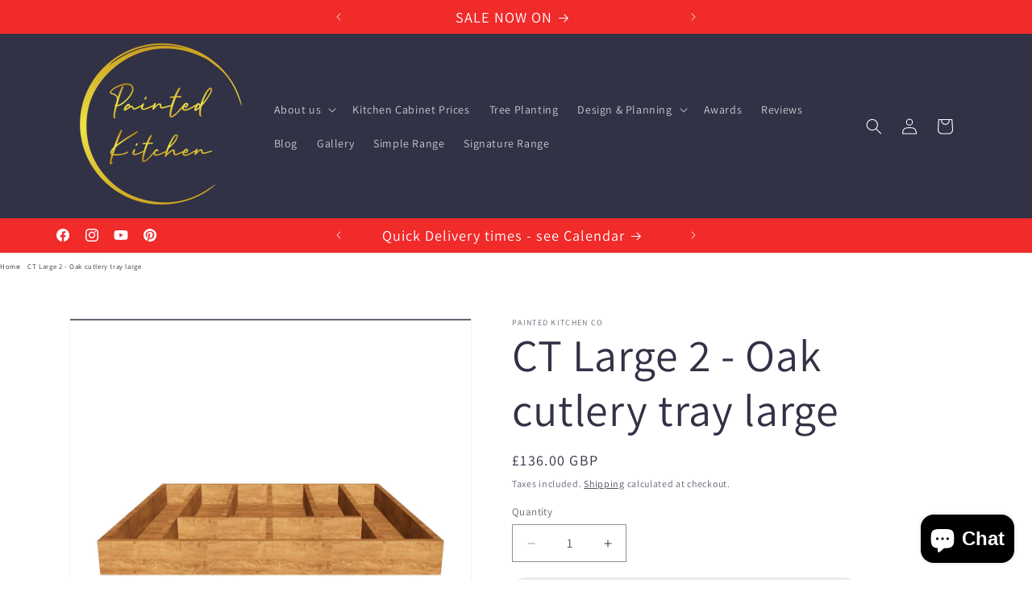

--- FILE ---
content_type: text/html; charset=utf-8
request_url: https://paintedkitchen.co.uk/products/ct-large-2-large-cutlery-tray-for-drawers
body_size: 34580
content:
<!doctype html>
<html class="js" lang="en">
  <head>
    <!-- Google tag (gtag.js) -->
<script async src="https://www.googletagmanager.com/gtag/js?id=G-73ZD7GKRJ0"></script>
<script>
  window.dataLayer = window.dataLayer || [];
  function gtag(){dataLayer.push(arguments);}
  gtag('js', new Date());

  gtag('config', 'G-73ZD7GKRJ0');
</script>
    
 <link href="//paintedkitchen.co.uk/cdn/shop/t/40/assets/component-breadcrumb.css?v=74061594378675597601765380077" rel="stylesheet" type="text/css" media="all" />
    <meta charset="utf-8">
    <meta http-equiv="X-UA-Compatible" content="IE=edge">
    <meta name="viewport" content="width=device-width,initial-scale=1">
    <meta name="theme-color" content="">
    <link rel="canonical" href="https://paintedkitchen.co.uk/products/ct-large-2-large-cutlery-tray-for-drawers"><link rel="icon" type="image/png" href="//paintedkitchen.co.uk/cdn/shop/files/Website-Favicon-Black.png?crop=center&height=32&v=1758034582&width=32"><link rel="preconnect" href="https://fonts.shopifycdn.com" crossorigin><title>
      Oak Cutlery Tray Large for Organized Utensil Storage
 &ndash; The Painted Kitchen Company Ltd</title>

    
      <meta name="description" content="Organize your kitchen essentials effortlessly with the Oak cutlery tray large. Perfect for knives, forks, and spoons – order now for neatness!">
    

    

<meta property="og:site_name" content="The Painted Kitchen Company Ltd">
<meta property="og:url" content="https://paintedkitchen.co.uk/products/ct-large-2-large-cutlery-tray-for-drawers">
<meta property="og:title" content="Oak Cutlery Tray Large for Organized Utensil Storage">
<meta property="og:type" content="product">
<meta property="og:description" content="Organize your kitchen essentials effortlessly with the Oak cutlery tray large. Perfect for knives, forks, and spoons – order now for neatness!"><meta property="og:image" content="http://paintedkitchen.co.uk/cdn/shop/files/preview_images/CT2_PKC.jpg?v=1753422864">
  <meta property="og:image:secure_url" content="https://paintedkitchen.co.uk/cdn/shop/files/preview_images/CT2_PKC.jpg?v=1753422864">
  <meta property="og:image:width" content="1024">
  <meta property="og:image:height" content="1024"><meta property="og:price:amount" content="136.00">
  <meta property="og:price:currency" content="GBP"><meta name="twitter:card" content="summary_large_image">
<meta name="twitter:title" content="Oak Cutlery Tray Large for Organized Utensil Storage">
<meta name="twitter:description" content="Organize your kitchen essentials effortlessly with the Oak cutlery tray large. Perfect for knives, forks, and spoons – order now for neatness!">


    <script src="//paintedkitchen.co.uk/cdn/shop/t/40/assets/constants.js?v=132983761750457495441765380077" defer="defer"></script>
    <script src="//paintedkitchen.co.uk/cdn/shop/t/40/assets/pubsub.js?v=158357773527763999511765380077" defer="defer"></script>
    <script src="//paintedkitchen.co.uk/cdn/shop/t/40/assets/global.js?v=152862011079830610291765380077" defer="defer"></script>
    <script src="//paintedkitchen.co.uk/cdn/shop/t/40/assets/details-disclosure.js?v=13653116266235556501765380077" defer="defer"></script>
    <script src="//paintedkitchen.co.uk/cdn/shop/t/40/assets/details-modal.js?v=25581673532751508451765380077" defer="defer"></script>
    <script src="//paintedkitchen.co.uk/cdn/shop/t/40/assets/search-form.js?v=133129549252120666541765380077" defer="defer"></script><script src="//paintedkitchen.co.uk/cdn/shop/t/40/assets/animations.js?v=88693664871331136111765380077" defer="defer"></script><script>window.performance && window.performance.mark && window.performance.mark('shopify.content_for_header.start');</script><meta name="google-site-verification" content="vJXAEm7nyDA40Mmw63q3RiPy8ugsBGNHlBMSUpmpz2k">
<meta name="facebook-domain-verification" content="3edf6qdl50uwbw7pm1ip14skl19buq">
<meta name="facebook-domain-verification" content="hasexwqmrzr02q8k7364wr1etp8wab">
<meta id="shopify-digital-wallet" name="shopify-digital-wallet" content="/66795766040/digital_wallets/dialog">
<link rel="alternate" type="application/json+oembed" href="https://paintedkitchen.co.uk/products/ct-large-2-large-cutlery-tray-for-drawers.oembed">
<script async="async" src="/checkouts/internal/preloads.js?locale=en-GB"></script>
<script id="shopify-features" type="application/json">{"accessToken":"6d4f8b1547f64b304b72ca28596109ba","betas":["rich-media-storefront-analytics"],"domain":"paintedkitchen.co.uk","predictiveSearch":true,"shopId":66795766040,"locale":"en"}</script>
<script>var Shopify = Shopify || {};
Shopify.shop = "alan-f96d.myshopify.com";
Shopify.locale = "en";
Shopify.currency = {"active":"GBP","rate":"1.0"};
Shopify.country = "GB";
Shopify.theme = {"name":"add-blogs-to-home","id":181262483835,"schema_name":"Dawn","schema_version":"15.2.0","theme_store_id":null,"role":"main"};
Shopify.theme.handle = "null";
Shopify.theme.style = {"id":null,"handle":null};
Shopify.cdnHost = "paintedkitchen.co.uk/cdn";
Shopify.routes = Shopify.routes || {};
Shopify.routes.root = "/";</script>
<script type="module">!function(o){(o.Shopify=o.Shopify||{}).modules=!0}(window);</script>
<script>!function(o){function n(){var o=[];function n(){o.push(Array.prototype.slice.apply(arguments))}return n.q=o,n}var t=o.Shopify=o.Shopify||{};t.loadFeatures=n(),t.autoloadFeatures=n()}(window);</script>
<script id="shop-js-analytics" type="application/json">{"pageType":"product"}</script>
<script defer="defer" async type="module" src="//paintedkitchen.co.uk/cdn/shopifycloud/shop-js/modules/v2/client.init-shop-cart-sync_C5BV16lS.en.esm.js"></script>
<script defer="defer" async type="module" src="//paintedkitchen.co.uk/cdn/shopifycloud/shop-js/modules/v2/chunk.common_CygWptCX.esm.js"></script>
<script type="module">
  await import("//paintedkitchen.co.uk/cdn/shopifycloud/shop-js/modules/v2/client.init-shop-cart-sync_C5BV16lS.en.esm.js");
await import("//paintedkitchen.co.uk/cdn/shopifycloud/shop-js/modules/v2/chunk.common_CygWptCX.esm.js");

  window.Shopify.SignInWithShop?.initShopCartSync?.({"fedCMEnabled":true,"windoidEnabled":true});

</script>
<script>(function() {
  var isLoaded = false;
  function asyncLoad() {
    if (isLoaded) return;
    isLoaded = true;
    var urls = ["https:\/\/fbapi.sellernext.com\/pixelscript.js?cedfb_pixel=2870177086448662\u0026shop=alan-f96d.myshopify.com","https:\/\/ecommplugins-scripts.trustpilot.com\/v2.1\/js\/header.min.js?settings=eyJrZXkiOiJSSFlnVzJpVlA0UWVhaHhTIiwicyI6Im5vbmUifQ==\u0026v=2.5\u0026shop=alan-f96d.myshopify.com","https:\/\/ecommplugins-scripts.trustpilot.com\/v2.1\/js\/success.min.js?settings=eyJrZXkiOiJSSFlnVzJpVlA0UWVhaHhTIiwicyI6Im5vbmUiLCJ0IjpbIm9yZGVycy9mdWxmaWxsZWQiXSwidiI6IiIsImEiOiIifQ==\u0026shop=alan-f96d.myshopify.com","https:\/\/ecommplugins-trustboxsettings.trustpilot.com\/alan-f96d.myshopify.com.js?settings=1739529358375\u0026shop=alan-f96d.myshopify.com","https:\/\/widget.trustpilot.com\/bootstrap\/v5\/tp.widget.sync.bootstrap.min.js?shop=alan-f96d.myshopify.com"];
    for (var i = 0; i < urls.length; i++) {
      var s = document.createElement('script');
      s.type = 'text/javascript';
      s.async = true;
      s.src = urls[i];
      var x = document.getElementsByTagName('script')[0];
      x.parentNode.insertBefore(s, x);
    }
  };
  if(window.attachEvent) {
    window.attachEvent('onload', asyncLoad);
  } else {
    window.addEventListener('load', asyncLoad, false);
  }
})();</script>
<script id="__st">var __st={"a":66795766040,"offset":0,"reqid":"cfaccce1-d9f5-4dac-b683-9a2781b2f568-1768691434","pageurl":"paintedkitchen.co.uk\/products\/ct-large-2-large-cutlery-tray-for-drawers","u":"dc145166aa7d","p":"product","rtyp":"product","rid":8269320028440};</script>
<script>window.ShopifyPaypalV4VisibilityTracking = true;</script>
<script id="captcha-bootstrap">!function(){'use strict';const t='contact',e='account',n='new_comment',o=[[t,t],['blogs',n],['comments',n],[t,'customer']],c=[[e,'customer_login'],[e,'guest_login'],[e,'recover_customer_password'],[e,'create_customer']],r=t=>t.map((([t,e])=>`form[action*='/${t}']:not([data-nocaptcha='true']) input[name='form_type'][value='${e}']`)).join(','),a=t=>()=>t?[...document.querySelectorAll(t)].map((t=>t.form)):[];function s(){const t=[...o],e=r(t);return a(e)}const i='password',u='form_key',d=['recaptcha-v3-token','g-recaptcha-response','h-captcha-response',i],f=()=>{try{return window.sessionStorage}catch{return}},m='__shopify_v',_=t=>t.elements[u];function p(t,e,n=!1){try{const o=window.sessionStorage,c=JSON.parse(o.getItem(e)),{data:r}=function(t){const{data:e,action:n}=t;return t[m]||n?{data:e,action:n}:{data:t,action:n}}(c);for(const[e,n]of Object.entries(r))t.elements[e]&&(t.elements[e].value=n);n&&o.removeItem(e)}catch(o){console.error('form repopulation failed',{error:o})}}const l='form_type',E='cptcha';function T(t){t.dataset[E]=!0}const w=window,h=w.document,L='Shopify',v='ce_forms',y='captcha';let A=!1;((t,e)=>{const n=(g='f06e6c50-85a8-45c8-87d0-21a2b65856fe',I='https://cdn.shopify.com/shopifycloud/storefront-forms-hcaptcha/ce_storefront_forms_captcha_hcaptcha.v1.5.2.iife.js',D={infoText:'Protected by hCaptcha',privacyText:'Privacy',termsText:'Terms'},(t,e,n)=>{const o=w[L][v],c=o.bindForm;if(c)return c(t,g,e,D).then(n);var r;o.q.push([[t,g,e,D],n]),r=I,A||(h.body.append(Object.assign(h.createElement('script'),{id:'captcha-provider',async:!0,src:r})),A=!0)});var g,I,D;w[L]=w[L]||{},w[L][v]=w[L][v]||{},w[L][v].q=[],w[L][y]=w[L][y]||{},w[L][y].protect=function(t,e){n(t,void 0,e),T(t)},Object.freeze(w[L][y]),function(t,e,n,w,h,L){const[v,y,A,g]=function(t,e,n){const i=e?o:[],u=t?c:[],d=[...i,...u],f=r(d),m=r(i),_=r(d.filter((([t,e])=>n.includes(e))));return[a(f),a(m),a(_),s()]}(w,h,L),I=t=>{const e=t.target;return e instanceof HTMLFormElement?e:e&&e.form},D=t=>v().includes(t);t.addEventListener('submit',(t=>{const e=I(t);if(!e)return;const n=D(e)&&!e.dataset.hcaptchaBound&&!e.dataset.recaptchaBound,o=_(e),c=g().includes(e)&&(!o||!o.value);(n||c)&&t.preventDefault(),c&&!n&&(function(t){try{if(!f())return;!function(t){const e=f();if(!e)return;const n=_(t);if(!n)return;const o=n.value;o&&e.removeItem(o)}(t);const e=Array.from(Array(32),(()=>Math.random().toString(36)[2])).join('');!function(t,e){_(t)||t.append(Object.assign(document.createElement('input'),{type:'hidden',name:u})),t.elements[u].value=e}(t,e),function(t,e){const n=f();if(!n)return;const o=[...t.querySelectorAll(`input[type='${i}']`)].map((({name:t})=>t)),c=[...d,...o],r={};for(const[a,s]of new FormData(t).entries())c.includes(a)||(r[a]=s);n.setItem(e,JSON.stringify({[m]:1,action:t.action,data:r}))}(t,e)}catch(e){console.error('failed to persist form',e)}}(e),e.submit())}));const S=(t,e)=>{t&&!t.dataset[E]&&(n(t,e.some((e=>e===t))),T(t))};for(const o of['focusin','change'])t.addEventListener(o,(t=>{const e=I(t);D(e)&&S(e,y())}));const B=e.get('form_key'),M=e.get(l),P=B&&M;t.addEventListener('DOMContentLoaded',(()=>{const t=y();if(P)for(const e of t)e.elements[l].value===M&&p(e,B);[...new Set([...A(),...v().filter((t=>'true'===t.dataset.shopifyCaptcha))])].forEach((e=>S(e,t)))}))}(h,new URLSearchParams(w.location.search),n,t,e,['guest_login'])})(!0,!0)}();</script>
<script integrity="sha256-4kQ18oKyAcykRKYeNunJcIwy7WH5gtpwJnB7kiuLZ1E=" data-source-attribution="shopify.loadfeatures" defer="defer" src="//paintedkitchen.co.uk/cdn/shopifycloud/storefront/assets/storefront/load_feature-a0a9edcb.js" crossorigin="anonymous"></script>
<script data-source-attribution="shopify.dynamic_checkout.dynamic.init">var Shopify=Shopify||{};Shopify.PaymentButton=Shopify.PaymentButton||{isStorefrontPortableWallets:!0,init:function(){window.Shopify.PaymentButton.init=function(){};var t=document.createElement("script");t.src="https://paintedkitchen.co.uk/cdn/shopifycloud/portable-wallets/latest/portable-wallets.en.js",t.type="module",document.head.appendChild(t)}};
</script>
<script data-source-attribution="shopify.dynamic_checkout.buyer_consent">
  function portableWalletsHideBuyerConsent(e){var t=document.getElementById("shopify-buyer-consent"),n=document.getElementById("shopify-subscription-policy-button");t&&n&&(t.classList.add("hidden"),t.setAttribute("aria-hidden","true"),n.removeEventListener("click",e))}function portableWalletsShowBuyerConsent(e){var t=document.getElementById("shopify-buyer-consent"),n=document.getElementById("shopify-subscription-policy-button");t&&n&&(t.classList.remove("hidden"),t.removeAttribute("aria-hidden"),n.addEventListener("click",e))}window.Shopify?.PaymentButton&&(window.Shopify.PaymentButton.hideBuyerConsent=portableWalletsHideBuyerConsent,window.Shopify.PaymentButton.showBuyerConsent=portableWalletsShowBuyerConsent);
</script>
<script data-source-attribution="shopify.dynamic_checkout.cart.bootstrap">document.addEventListener("DOMContentLoaded",(function(){function t(){return document.querySelector("shopify-accelerated-checkout-cart, shopify-accelerated-checkout")}if(t())Shopify.PaymentButton.init();else{new MutationObserver((function(e,n){t()&&(Shopify.PaymentButton.init(),n.disconnect())})).observe(document.body,{childList:!0,subtree:!0})}}));
</script>
<script id='scb4127' type='text/javascript' async='' src='https://paintedkitchen.co.uk/cdn/shopifycloud/privacy-banner/storefront-banner.js'></script><script id="sections-script" data-sections="header" defer="defer" src="//paintedkitchen.co.uk/cdn/shop/t/40/compiled_assets/scripts.js?v=4016"></script>
<script>window.performance && window.performance.mark && window.performance.mark('shopify.content_for_header.end');</script>

    <script type="application/ld+json">
{
  "@context": "https://schema.org",
  "@graph": [
    {
      "@type": "Organization",
      "@id": "https://paintedkitchen.co.uk/#/schema/organization",
      "name": "The Painted Kitchen Company Ltd",
      
      "alternateName": "Classic Kitchens Direct",
      "url": "https://paintedkitchen.co.uk",
      "logo": {
        "@type": "ImageObject",
        "@id": "https://paintedkitchen.co.uk/#/schema/logo",
        "url": "https:\/\/paintedkitchen.co.uk\/cdn\/shop\/t\/40\/assets\/logo.png?v=4016",
        "width": 600,
        "height": 60
      },
      "image": [
        { "@id": "https://paintedkitchen.co.uk/#/schema/logo" }
      ],
      
      "sameAs": [
        "https://www.instagram.com/paintedkitchenco/",
        "https://www.youtube.com/channel/UCSTzh2hZ4a17dt1IBA9f4dA",
        "https://uk.pinterest.com/PaintedKitchenCo/",
        "https://www.facebook.com/paintedkitchenco/"
      ],
      "address": {
        "@type": "PostalAddress",
        "streetAddress": "225 Northfield Ave",
        "addressLocality": "London",
        "addressRegion": "England",
        "postalCode": "W13 9QU",
        "addressCountry": "GB"
      },
      "telephone": "0800 30 47574",
      "priceRange": "$$",
      "aggregateRating": {
        "@type": "AggregateRating",
        "ratingValue": "4.9",
        "reviewCount": "142"
      },
      
      "hasMerchantReturnPolicy": {
        "@type": "MerchantReturnPolicy",
        "merchantReturnLink": "https://paintedkitchen.co.uk/policies/refund-policy"
      }
    },
    {
      "@type": "WebSite",
      "@id": "https://paintedkitchen.co.uk/#/schema/website",
      "url": "https://paintedkitchen.co.uk",
      "name": "The Painted Kitchen Company Ltd",
      "alternateName": "Classic Kitchens Direct",
      "publisher": { "@id": "https://paintedkitchen.co.uk/#/schema/organization" },
      "potentialAction": {
        "@type": "SearchAction",
        "target": "https://paintedkitchen.co.uk/search?q={search_term_string}",
        "query-input": "required name=search_term_string"
      },
      "inLanguage": "en"
    }
  ]
}
</script>




    <style data-shopify>
      @font-face {
  font-family: Assistant;
  font-weight: 400;
  font-style: normal;
  font-display: swap;
  src: url("//paintedkitchen.co.uk/cdn/fonts/assistant/assistant_n4.9120912a469cad1cc292572851508ca49d12e768.woff2") format("woff2"),
       url("//paintedkitchen.co.uk/cdn/fonts/assistant/assistant_n4.6e9875ce64e0fefcd3f4446b7ec9036b3ddd2985.woff") format("woff");
}

      @font-face {
  font-family: Assistant;
  font-weight: 700;
  font-style: normal;
  font-display: swap;
  src: url("//paintedkitchen.co.uk/cdn/fonts/assistant/assistant_n7.bf44452348ec8b8efa3aa3068825305886b1c83c.woff2") format("woff2"),
       url("//paintedkitchen.co.uk/cdn/fonts/assistant/assistant_n7.0c887fee83f6b3bda822f1150b912c72da0f7b64.woff") format("woff");
}

      
      
      @font-face {
  font-family: Assistant;
  font-weight: 400;
  font-style: normal;
  font-display: swap;
  src: url("//paintedkitchen.co.uk/cdn/fonts/assistant/assistant_n4.9120912a469cad1cc292572851508ca49d12e768.woff2") format("woff2"),
       url("//paintedkitchen.co.uk/cdn/fonts/assistant/assistant_n4.6e9875ce64e0fefcd3f4446b7ec9036b3ddd2985.woff") format("woff");
}


      
        :root,
        .color-background-1 {
          --color-background: 255,255,255;
        
          --gradient-background: #ffffff;
        

        

        --color-foreground: 50,50,70;
        --color-background-contrast: 191,191,191;
        --color-shadow: 50,50,70;
        --color-button: 50,50,70;
        --color-button-text: 255,255,255;
        --color-secondary-button: 255,255,255;
        --color-secondary-button-text: 50,50,70;
        --color-link: 50,50,70;
        --color-badge-foreground: 50,50,70;
        --color-badge-background: 255,255,255;
        --color-badge-border: 50,50,70;
        --payment-terms-background-color: rgb(255 255 255);
      }
      
        
        .color-background-2 {
          --color-background: 0,0,0;
        
          --gradient-background: rgba(0,0,0,0);
        

        

        --color-foreground: 50,50,70;
        --color-background-contrast: 128,128,128;
        --color-shadow: 50,50,70;
        --color-button: 50,50,70;
        --color-button-text: 0,0,0;
        --color-secondary-button: 0,0,0;
        --color-secondary-button-text: 50,50,70;
        --color-link: 50,50,70;
        --color-badge-foreground: 50,50,70;
        --color-badge-background: 0,0,0;
        --color-badge-border: 50,50,70;
        --payment-terms-background-color: rgb(0 0 0);
      }
      
        
        .color-inverse {
          --color-background: 50,50,70;
        
          --gradient-background: #323246;
        

        

        --color-foreground: 255,255,255;
        --color-background-contrast: 61,61,85;
        --color-shadow: 50,50,70;
        --color-button: 255,255,255;
        --color-button-text: 50,50,70;
        --color-secondary-button: 50,50,70;
        --color-secondary-button-text: 255,255,255;
        --color-link: 255,255,255;
        --color-badge-foreground: 255,255,255;
        --color-badge-background: 50,50,70;
        --color-badge-border: 255,255,255;
        --payment-terms-background-color: rgb(50 50 70);
      }
      
        
        .color-accent-1 {
          --color-background: 241,42,42;
        
          --gradient-background: #f12a2a;
        

        

        --color-foreground: 255,255,255;
        --color-background-contrast: 146,10,10;
        --color-shadow: 50,50,70;
        --color-button: 255,255,255;
        --color-button-text: 50,50,70;
        --color-secondary-button: 241,42,42;
        --color-secondary-button-text: 255,255,255;
        --color-link: 255,255,255;
        --color-badge-foreground: 255,255,255;
        --color-badge-background: 241,42,42;
        --color-badge-border: 255,255,255;
        --payment-terms-background-color: rgb(241 42 42);
      }
      
        
        .color-accent-2 {
          --color-background: 255,255,255;
        
          --gradient-background: radial-gradient(rgba(247, 20, 20, 1), rgba(247, 110, 42, 1) 2%, rgba(247, 52, 52, 1) 4%, rgba(243, 15, 15, 1) 9%, rgba(255, 204, 75, 1) 100%);
        

        

        --color-foreground: 255,255,255;
        --color-background-contrast: 191,191,191;
        --color-shadow: 50,50,70;
        --color-button: 255,255,255;
        --color-button-text: 0,0,0;
        --color-secondary-button: 255,255,255;
        --color-secondary-button-text: 255,255,255;
        --color-link: 255,255,255;
        --color-badge-foreground: 255,255,255;
        --color-badge-background: 255,255,255;
        --color-badge-border: 255,255,255;
        --payment-terms-background-color: rgb(255 255 255);
      }
      

      body, .color-background-1, .color-background-2, .color-inverse, .color-accent-1, .color-accent-2 {
        color: rgba(var(--color-foreground), 0.75);
        background-color: rgb(var(--color-background));
      }

      :root {
        --font-body-family: Assistant, sans-serif;
        --font-body-style: normal;
        --font-body-weight: 400;
        --font-body-weight-bold: 700;

        --font-heading-family: Assistant, sans-serif;
        --font-heading-style: normal;
        --font-heading-weight: 400;

        --font-body-scale: 1.0;
        --font-heading-scale: 1.4;

        --media-padding: px;
        --media-border-opacity: 0.05;
        --media-border-width: 1px;
        --media-radius: 0px;
        --media-shadow-opacity: 0.0;
        --media-shadow-horizontal-offset: 0px;
        --media-shadow-vertical-offset: 4px;
        --media-shadow-blur-radius: 5px;
        --media-shadow-visible: 0;

        --page-width: 120rem;
        --page-width-margin: 0rem;

        --product-card-image-padding: 0.0rem;
        --product-card-corner-radius: 0.0rem;
        --product-card-text-alignment: left;
        --product-card-border-width: 0.0rem;
        --product-card-border-opacity: 0.1;
        --product-card-shadow-opacity: 0.0;
        --product-card-shadow-visible: 0;
        --product-card-shadow-horizontal-offset: 0.0rem;
        --product-card-shadow-vertical-offset: 0.4rem;
        --product-card-shadow-blur-radius: 0.5rem;

        --collection-card-image-padding: 0.0rem;
        --collection-card-corner-radius: 0.0rem;
        --collection-card-text-alignment: left;
        --collection-card-border-width: 0.0rem;
        --collection-card-border-opacity: 0.1;
        --collection-card-shadow-opacity: 0.0;
        --collection-card-shadow-visible: 0;
        --collection-card-shadow-horizontal-offset: 0.0rem;
        --collection-card-shadow-vertical-offset: 0.4rem;
        --collection-card-shadow-blur-radius: 0.5rem;

        --blog-card-image-padding: 0.0rem;
        --blog-card-corner-radius: 0.0rem;
        --blog-card-text-alignment: left;
        --blog-card-border-width: 0.0rem;
        --blog-card-border-opacity: 0.1;
        --blog-card-shadow-opacity: 0.0;
        --blog-card-shadow-visible: 0;
        --blog-card-shadow-horizontal-offset: 0.0rem;
        --blog-card-shadow-vertical-offset: 0.4rem;
        --blog-card-shadow-blur-radius: 0.5rem;

        --badge-corner-radius: 4.0rem;

        --popup-border-width: 1px;
        --popup-border-opacity: 0.1;
        --popup-corner-radius: 0px;
        --popup-shadow-opacity: 0.0;
        --popup-shadow-horizontal-offset: 0px;
        --popup-shadow-vertical-offset: 4px;
        --popup-shadow-blur-radius: 5px;

        --drawer-border-width: 1px;
        --drawer-border-opacity: 0.1;
        --drawer-shadow-opacity: 0.0;
        --drawer-shadow-horizontal-offset: 0px;
        --drawer-shadow-vertical-offset: 4px;
        --drawer-shadow-blur-radius: 5px;

        --spacing-sections-desktop: 0px;
        --spacing-sections-mobile: 0px;

        --grid-desktop-vertical-spacing: 8px;
        --grid-desktop-horizontal-spacing: 8px;
        --grid-mobile-vertical-spacing: 4px;
        --grid-mobile-horizontal-spacing: 4px;

        --text-boxes-border-opacity: 0.1;
        --text-boxes-border-width: 0px;
        --text-boxes-radius: 0px;
        --text-boxes-shadow-opacity: 0.0;
        --text-boxes-shadow-visible: 0;
        --text-boxes-shadow-horizontal-offset: 0px;
        --text-boxes-shadow-vertical-offset: 4px;
        --text-boxes-shadow-blur-radius: 5px;

        --buttons-radius: 40px;
        --buttons-radius-outset: 42px;
        --buttons-border-width: 2px;
        --buttons-border-opacity: 1.0;
        --buttons-shadow-opacity: 0.1;
        --buttons-shadow-visible: 1;
        --buttons-shadow-horizontal-offset: -6px;
        --buttons-shadow-vertical-offset: -6px;
        --buttons-shadow-blur-radius: 0px;
        --buttons-border-offset: 0.3px;

        --inputs-radius: 0px;
        --inputs-border-width: 1px;
        --inputs-border-opacity: 0.55;
        --inputs-shadow-opacity: 0.0;
        --inputs-shadow-horizontal-offset: 0px;
        --inputs-margin-offset: 0px;
        --inputs-shadow-vertical-offset: 4px;
        --inputs-shadow-blur-radius: 5px;
        --inputs-radius-outset: 0px;

        --variant-pills-radius: 40px;
        --variant-pills-border-width: 1px;
        --variant-pills-border-opacity: 0.55;
        --variant-pills-shadow-opacity: 0.0;
        --variant-pills-shadow-horizontal-offset: 0px;
        --variant-pills-shadow-vertical-offset: 4px;
        --variant-pills-shadow-blur-radius: 0px;
      }

      *,
      *::before,
      *::after {
        box-sizing: inherit;
      }

      html {
        box-sizing: border-box;
        font-size: calc(var(--font-body-scale) * 62.5%);
        height: 100%;
      }

      body {
        display: grid;
        grid-template-rows: auto auto 1fr auto;
        grid-template-columns: 100%;
        min-height: 100%;
        margin: 0;
        font-size: 1.5rem;
        letter-spacing: 0.06rem;
        line-height: calc(1 + 0.8 / var(--font-body-scale));
        font-family: var(--font-body-family);
        font-style: var(--font-body-style);
        font-weight: var(--font-body-weight);
      }

      @media screen and (min-width: 750px) {
        body {
          font-size: 1.6rem;
        }
      }
    </style>

    <link href="//paintedkitchen.co.uk/cdn/shop/t/40/assets/base.css?v=25454374047893178231765380077" rel="stylesheet" type="text/css" media="all" />
    <link rel="stylesheet" href="//paintedkitchen.co.uk/cdn/shop/t/40/assets/component-cart-items.css?v=123238115697927560811765380077" media="print" onload="this.media='all'"><link href="//paintedkitchen.co.uk/cdn/shop/t/40/assets/component-cart-drawer.css?v=112801333748515159671765380077" rel="stylesheet" type="text/css" media="all" />
      <link href="//paintedkitchen.co.uk/cdn/shop/t/40/assets/component-cart.css?v=164708765130180853531765380077" rel="stylesheet" type="text/css" media="all" />
      <link href="//paintedkitchen.co.uk/cdn/shop/t/40/assets/component-totals.css?v=15906652033866631521765380077" rel="stylesheet" type="text/css" media="all" />
      <link href="//paintedkitchen.co.uk/cdn/shop/t/40/assets/component-price.css?v=70172745017360139101765380077" rel="stylesheet" type="text/css" media="all" />
      <link href="//paintedkitchen.co.uk/cdn/shop/t/40/assets/component-discounts.css?v=152760482443307489271765380077" rel="stylesheet" type="text/css" media="all" />
      <link href="//paintedkitchen.co.uk/cdn/shop/t/40/assets/quantity-popover.css?v=129068967981937647381765380077" rel="stylesheet" type="text/css" media="all" />
      <link href="//paintedkitchen.co.uk/cdn/shop/t/40/assets/component-card.css?v=179794454946300249441765380077" rel="stylesheet" type="text/css" media="all" />
      <script src="//paintedkitchen.co.uk/cdn/shop/t/40/assets/cart.js?v=53973376719736494311765380077" type="text/javascript"></script>
      <script src="//paintedkitchen.co.uk/cdn/shop/t/40/assets/quantity-popover.js?v=987015268078116491765380077" type="text/javascript"></script>

      <link rel="preload" as="font" href="//paintedkitchen.co.uk/cdn/fonts/assistant/assistant_n4.9120912a469cad1cc292572851508ca49d12e768.woff2" type="font/woff2" crossorigin>
      

      <link rel="preload" as="font" href="//paintedkitchen.co.uk/cdn/fonts/assistant/assistant_n4.9120912a469cad1cc292572851508ca49d12e768.woff2" type="font/woff2" crossorigin>
      
<link href="//paintedkitchen.co.uk/cdn/shop/t/40/assets/component-localization-form.css?v=170315343355214948141765380077" rel="stylesheet" type="text/css" media="all" />
      <script src="//paintedkitchen.co.uk/cdn/shop/t/40/assets/localization-form.js?v=144176611646395275351765380077" defer="defer"></script><link
        rel="stylesheet"
        href="//paintedkitchen.co.uk/cdn/shop/t/40/assets/component-predictive-search.css?v=118923337488134913561765380077"
        media="print"
        onload="this.media='all'"
      ><script>
      if (Shopify.designMode) {
        document.documentElement.classList.add('shopify-design-mode');
      }
    </script>
  <script src="https://cdn.shopify.com/extensions/cfc76123-b24f-4e9a-a1dc-585518796af7/forms-2294/assets/shopify-forms-loader.js" type="text/javascript" defer="defer"></script>
<script src="https://cdn.shopify.com/extensions/7bc9bb47-adfa-4267-963e-cadee5096caf/inbox-1252/assets/inbox-chat-loader.js" type="text/javascript" defer="defer"></script>
<link href="https://monorail-edge.shopifysvc.com" rel="dns-prefetch">
<script>(function(){if ("sendBeacon" in navigator && "performance" in window) {try {var session_token_from_headers = performance.getEntriesByType('navigation')[0].serverTiming.find(x => x.name == '_s').description;} catch {var session_token_from_headers = undefined;}var session_cookie_matches = document.cookie.match(/_shopify_s=([^;]*)/);var session_token_from_cookie = session_cookie_matches && session_cookie_matches.length === 2 ? session_cookie_matches[1] : "";var session_token = session_token_from_headers || session_token_from_cookie || "";function handle_abandonment_event(e) {var entries = performance.getEntries().filter(function(entry) {return /monorail-edge.shopifysvc.com/.test(entry.name);});if (!window.abandonment_tracked && entries.length === 0) {window.abandonment_tracked = true;var currentMs = Date.now();var navigation_start = performance.timing.navigationStart;var payload = {shop_id: 66795766040,url: window.location.href,navigation_start,duration: currentMs - navigation_start,session_token,page_type: "product"};window.navigator.sendBeacon("https://monorail-edge.shopifysvc.com/v1/produce", JSON.stringify({schema_id: "online_store_buyer_site_abandonment/1.1",payload: payload,metadata: {event_created_at_ms: currentMs,event_sent_at_ms: currentMs}}));}}window.addEventListener('pagehide', handle_abandonment_event);}}());</script>
<script id="web-pixels-manager-setup">(function e(e,d,r,n,o){if(void 0===o&&(o={}),!Boolean(null===(a=null===(i=window.Shopify)||void 0===i?void 0:i.analytics)||void 0===a?void 0:a.replayQueue)){var i,a;window.Shopify=window.Shopify||{};var t=window.Shopify;t.analytics=t.analytics||{};var s=t.analytics;s.replayQueue=[],s.publish=function(e,d,r){return s.replayQueue.push([e,d,r]),!0};try{self.performance.mark("wpm:start")}catch(e){}var l=function(){var e={modern:/Edge?\/(1{2}[4-9]|1[2-9]\d|[2-9]\d{2}|\d{4,})\.\d+(\.\d+|)|Firefox\/(1{2}[4-9]|1[2-9]\d|[2-9]\d{2}|\d{4,})\.\d+(\.\d+|)|Chrom(ium|e)\/(9{2}|\d{3,})\.\d+(\.\d+|)|(Maci|X1{2}).+ Version\/(15\.\d+|(1[6-9]|[2-9]\d|\d{3,})\.\d+)([,.]\d+|)( \(\w+\)|)( Mobile\/\w+|) Safari\/|Chrome.+OPR\/(9{2}|\d{3,})\.\d+\.\d+|(CPU[ +]OS|iPhone[ +]OS|CPU[ +]iPhone|CPU IPhone OS|CPU iPad OS)[ +]+(15[._]\d+|(1[6-9]|[2-9]\d|\d{3,})[._]\d+)([._]\d+|)|Android:?[ /-](13[3-9]|1[4-9]\d|[2-9]\d{2}|\d{4,})(\.\d+|)(\.\d+|)|Android.+Firefox\/(13[5-9]|1[4-9]\d|[2-9]\d{2}|\d{4,})\.\d+(\.\d+|)|Android.+Chrom(ium|e)\/(13[3-9]|1[4-9]\d|[2-9]\d{2}|\d{4,})\.\d+(\.\d+|)|SamsungBrowser\/([2-9]\d|\d{3,})\.\d+/,legacy:/Edge?\/(1[6-9]|[2-9]\d|\d{3,})\.\d+(\.\d+|)|Firefox\/(5[4-9]|[6-9]\d|\d{3,})\.\d+(\.\d+|)|Chrom(ium|e)\/(5[1-9]|[6-9]\d|\d{3,})\.\d+(\.\d+|)([\d.]+$|.*Safari\/(?![\d.]+ Edge\/[\d.]+$))|(Maci|X1{2}).+ Version\/(10\.\d+|(1[1-9]|[2-9]\d|\d{3,})\.\d+)([,.]\d+|)( \(\w+\)|)( Mobile\/\w+|) Safari\/|Chrome.+OPR\/(3[89]|[4-9]\d|\d{3,})\.\d+\.\d+|(CPU[ +]OS|iPhone[ +]OS|CPU[ +]iPhone|CPU IPhone OS|CPU iPad OS)[ +]+(10[._]\d+|(1[1-9]|[2-9]\d|\d{3,})[._]\d+)([._]\d+|)|Android:?[ /-](13[3-9]|1[4-9]\d|[2-9]\d{2}|\d{4,})(\.\d+|)(\.\d+|)|Mobile Safari.+OPR\/([89]\d|\d{3,})\.\d+\.\d+|Android.+Firefox\/(13[5-9]|1[4-9]\d|[2-9]\d{2}|\d{4,})\.\d+(\.\d+|)|Android.+Chrom(ium|e)\/(13[3-9]|1[4-9]\d|[2-9]\d{2}|\d{4,})\.\d+(\.\d+|)|Android.+(UC? ?Browser|UCWEB|U3)[ /]?(15\.([5-9]|\d{2,})|(1[6-9]|[2-9]\d|\d{3,})\.\d+)\.\d+|SamsungBrowser\/(5\.\d+|([6-9]|\d{2,})\.\d+)|Android.+MQ{2}Browser\/(14(\.(9|\d{2,})|)|(1[5-9]|[2-9]\d|\d{3,})(\.\d+|))(\.\d+|)|K[Aa][Ii]OS\/(3\.\d+|([4-9]|\d{2,})\.\d+)(\.\d+|)/},d=e.modern,r=e.legacy,n=navigator.userAgent;return n.match(d)?"modern":n.match(r)?"legacy":"unknown"}(),u="modern"===l?"modern":"legacy",c=(null!=n?n:{modern:"",legacy:""})[u],f=function(e){return[e.baseUrl,"/wpm","/b",e.hashVersion,"modern"===e.buildTarget?"m":"l",".js"].join("")}({baseUrl:d,hashVersion:r,buildTarget:u}),m=function(e){var d=e.version,r=e.bundleTarget,n=e.surface,o=e.pageUrl,i=e.monorailEndpoint;return{emit:function(e){var a=e.status,t=e.errorMsg,s=(new Date).getTime(),l=JSON.stringify({metadata:{event_sent_at_ms:s},events:[{schema_id:"web_pixels_manager_load/3.1",payload:{version:d,bundle_target:r,page_url:o,status:a,surface:n,error_msg:t},metadata:{event_created_at_ms:s}}]});if(!i)return console&&console.warn&&console.warn("[Web Pixels Manager] No Monorail endpoint provided, skipping logging."),!1;try{return self.navigator.sendBeacon.bind(self.navigator)(i,l)}catch(e){}var u=new XMLHttpRequest;try{return u.open("POST",i,!0),u.setRequestHeader("Content-Type","text/plain"),u.send(l),!0}catch(e){return console&&console.warn&&console.warn("[Web Pixels Manager] Got an unhandled error while logging to Monorail."),!1}}}}({version:r,bundleTarget:l,surface:e.surface,pageUrl:self.location.href,monorailEndpoint:e.monorailEndpoint});try{o.browserTarget=l,function(e){var d=e.src,r=e.async,n=void 0===r||r,o=e.onload,i=e.onerror,a=e.sri,t=e.scriptDataAttributes,s=void 0===t?{}:t,l=document.createElement("script"),u=document.querySelector("head"),c=document.querySelector("body");if(l.async=n,l.src=d,a&&(l.integrity=a,l.crossOrigin="anonymous"),s)for(var f in s)if(Object.prototype.hasOwnProperty.call(s,f))try{l.dataset[f]=s[f]}catch(e){}if(o&&l.addEventListener("load",o),i&&l.addEventListener("error",i),u)u.appendChild(l);else{if(!c)throw new Error("Did not find a head or body element to append the script");c.appendChild(l)}}({src:f,async:!0,onload:function(){if(!function(){var e,d;return Boolean(null===(d=null===(e=window.Shopify)||void 0===e?void 0:e.analytics)||void 0===d?void 0:d.initialized)}()){var d=window.webPixelsManager.init(e)||void 0;if(d){var r=window.Shopify.analytics;r.replayQueue.forEach((function(e){var r=e[0],n=e[1],o=e[2];d.publishCustomEvent(r,n,o)})),r.replayQueue=[],r.publish=d.publishCustomEvent,r.visitor=d.visitor,r.initialized=!0}}},onerror:function(){return m.emit({status:"failed",errorMsg:"".concat(f," has failed to load")})},sri:function(e){var d=/^sha384-[A-Za-z0-9+/=]+$/;return"string"==typeof e&&d.test(e)}(c)?c:"",scriptDataAttributes:o}),m.emit({status:"loading"})}catch(e){m.emit({status:"failed",errorMsg:(null==e?void 0:e.message)||"Unknown error"})}}})({shopId: 66795766040,storefrontBaseUrl: "https://paintedkitchen.co.uk",extensionsBaseUrl: "https://extensions.shopifycdn.com/cdn/shopifycloud/web-pixels-manager",monorailEndpoint: "https://monorail-edge.shopifysvc.com/unstable/produce_batch",surface: "storefront-renderer",enabledBetaFlags: ["2dca8a86"],webPixelsConfigList: [{"id":"741343512","configuration":"{\"config\":\"{\\\"google_tag_ids\\\":[\\\"G-L8YG8KSDMJ\\\",\\\"AW-992301807\\\",\\\"GT-577ZP9V\\\"],\\\"target_country\\\":\\\"GB\\\",\\\"gtag_events\\\":[{\\\"type\\\":\\\"begin_checkout\\\",\\\"action_label\\\":[\\\"G-L8YG8KSDMJ\\\",\\\"AW-992301807\\\/sDyGCMGekYsYEO-lldkD\\\"]},{\\\"type\\\":\\\"search\\\",\\\"action_label\\\":[\\\"G-L8YG8KSDMJ\\\",\\\"AW-992301807\\\/nkzQCLuekYsYEO-lldkD\\\"]},{\\\"type\\\":\\\"view_item\\\",\\\"action_label\\\":[\\\"G-L8YG8KSDMJ\\\",\\\"AW-992301807\\\/4ok8CLiekYsYEO-lldkD\\\",\\\"MC-JFWPSPZ6EE\\\"]},{\\\"type\\\":\\\"purchase\\\",\\\"action_label\\\":[\\\"G-L8YG8KSDMJ\\\",\\\"AW-992301807\\\/o8FXCLKekYsYEO-lldkD\\\",\\\"MC-JFWPSPZ6EE\\\"]},{\\\"type\\\":\\\"page_view\\\",\\\"action_label\\\":[\\\"G-L8YG8KSDMJ\\\",\\\"AW-992301807\\\/2X82CLWekYsYEO-lldkD\\\",\\\"MC-JFWPSPZ6EE\\\"]},{\\\"type\\\":\\\"add_payment_info\\\",\\\"action_label\\\":[\\\"G-L8YG8KSDMJ\\\",\\\"AW-992301807\\\/0rfYCMSekYsYEO-lldkD\\\"]},{\\\"type\\\":\\\"add_to_cart\\\",\\\"action_label\\\":[\\\"G-L8YG8KSDMJ\\\",\\\"AW-992301807\\\/NbuiCL6ekYsYEO-lldkD\\\"]}],\\\"enable_monitoring_mode\\\":false}\"}","eventPayloadVersion":"v1","runtimeContext":"OPEN","scriptVersion":"b2a88bafab3e21179ed38636efcd8a93","type":"APP","apiClientId":1780363,"privacyPurposes":[],"dataSharingAdjustments":{"protectedCustomerApprovalScopes":["read_customer_address","read_customer_email","read_customer_name","read_customer_personal_data","read_customer_phone"]}},{"id":"506265880","configuration":"{\"tagID\":\"2613415023077\"}","eventPayloadVersion":"v1","runtimeContext":"STRICT","scriptVersion":"18031546ee651571ed29edbe71a3550b","type":"APP","apiClientId":3009811,"privacyPurposes":["ANALYTICS","MARKETING","SALE_OF_DATA"],"dataSharingAdjustments":{"protectedCustomerApprovalScopes":["read_customer_address","read_customer_email","read_customer_name","read_customer_personal_data","read_customer_phone"]}},{"id":"402751768","configuration":"{\"pixel_id\":\"1436153517021913\",\"pixel_type\":\"facebook_pixel\"}","eventPayloadVersion":"v1","runtimeContext":"OPEN","scriptVersion":"ca16bc87fe92b6042fbaa3acc2fbdaa6","type":"APP","apiClientId":2329312,"privacyPurposes":["ANALYTICS","MARKETING","SALE_OF_DATA"],"dataSharingAdjustments":{"protectedCustomerApprovalScopes":["read_customer_address","read_customer_email","read_customer_name","read_customer_personal_data","read_customer_phone"]}},{"id":"shopify-app-pixel","configuration":"{}","eventPayloadVersion":"v1","runtimeContext":"STRICT","scriptVersion":"0450","apiClientId":"shopify-pixel","type":"APP","privacyPurposes":["ANALYTICS","MARKETING"]},{"id":"shopify-custom-pixel","eventPayloadVersion":"v1","runtimeContext":"LAX","scriptVersion":"0450","apiClientId":"shopify-pixel","type":"CUSTOM","privacyPurposes":["ANALYTICS","MARKETING"]}],isMerchantRequest: false,initData: {"shop":{"name":"The Painted Kitchen Company Ltd","paymentSettings":{"currencyCode":"GBP"},"myshopifyDomain":"alan-f96d.myshopify.com","countryCode":"GB","storefrontUrl":"https:\/\/paintedkitchen.co.uk"},"customer":null,"cart":null,"checkout":null,"productVariants":[{"price":{"amount":136.0,"currencyCode":"GBP"},"product":{"title":"CT Large 2 - Oak cutlery tray large","vendor":"Painted Kitchen Co","id":"8269320028440","untranslatedTitle":"CT Large 2 - Oak cutlery tray large","url":"\/products\/ct-large-2-large-cutlery-tray-for-drawers","type":"Accessories"},"id":"45066856595736","image":{"src":"\/\/paintedkitchen.co.uk\/cdn\/shop\/products\/ct-large-2-large-cutlery-tray-for-drawers-659731.jpg?v=1753423290"},"sku":"","title":"Default Title","untranslatedTitle":"Default Title"}],"purchasingCompany":null},},"https://paintedkitchen.co.uk/cdn","fcfee988w5aeb613cpc8e4bc33m6693e112",{"modern":"","legacy":""},{"shopId":"66795766040","storefrontBaseUrl":"https:\/\/paintedkitchen.co.uk","extensionBaseUrl":"https:\/\/extensions.shopifycdn.com\/cdn\/shopifycloud\/web-pixels-manager","surface":"storefront-renderer","enabledBetaFlags":"[\"2dca8a86\"]","isMerchantRequest":"false","hashVersion":"fcfee988w5aeb613cpc8e4bc33m6693e112","publish":"custom","events":"[[\"page_viewed\",{}],[\"product_viewed\",{\"productVariant\":{\"price\":{\"amount\":136.0,\"currencyCode\":\"GBP\"},\"product\":{\"title\":\"CT Large 2 - Oak cutlery tray large\",\"vendor\":\"Painted Kitchen Co\",\"id\":\"8269320028440\",\"untranslatedTitle\":\"CT Large 2 - Oak cutlery tray large\",\"url\":\"\/products\/ct-large-2-large-cutlery-tray-for-drawers\",\"type\":\"Accessories\"},\"id\":\"45066856595736\",\"image\":{\"src\":\"\/\/paintedkitchen.co.uk\/cdn\/shop\/products\/ct-large-2-large-cutlery-tray-for-drawers-659731.jpg?v=1753423290\"},\"sku\":\"\",\"title\":\"Default Title\",\"untranslatedTitle\":\"Default Title\"}}]]"});</script><script>
  window.ShopifyAnalytics = window.ShopifyAnalytics || {};
  window.ShopifyAnalytics.meta = window.ShopifyAnalytics.meta || {};
  window.ShopifyAnalytics.meta.currency = 'GBP';
  var meta = {"product":{"id":8269320028440,"gid":"gid:\/\/shopify\/Product\/8269320028440","vendor":"Painted Kitchen Co","type":"Accessories","handle":"ct-large-2-large-cutlery-tray-for-drawers","variants":[{"id":45066856595736,"price":13600,"name":"CT Large 2 - Oak cutlery tray large","public_title":null,"sku":""}],"remote":false},"page":{"pageType":"product","resourceType":"product","resourceId":8269320028440,"requestId":"cfaccce1-d9f5-4dac-b683-9a2781b2f568-1768691434"}};
  for (var attr in meta) {
    window.ShopifyAnalytics.meta[attr] = meta[attr];
  }
</script>
<script class="analytics">
  (function () {
    var customDocumentWrite = function(content) {
      var jquery = null;

      if (window.jQuery) {
        jquery = window.jQuery;
      } else if (window.Checkout && window.Checkout.$) {
        jquery = window.Checkout.$;
      }

      if (jquery) {
        jquery('body').append(content);
      }
    };

    var hasLoggedConversion = function(token) {
      if (token) {
        return document.cookie.indexOf('loggedConversion=' + token) !== -1;
      }
      return false;
    }

    var setCookieIfConversion = function(token) {
      if (token) {
        var twoMonthsFromNow = new Date(Date.now());
        twoMonthsFromNow.setMonth(twoMonthsFromNow.getMonth() + 2);

        document.cookie = 'loggedConversion=' + token + '; expires=' + twoMonthsFromNow;
      }
    }

    var trekkie = window.ShopifyAnalytics.lib = window.trekkie = window.trekkie || [];
    if (trekkie.integrations) {
      return;
    }
    trekkie.methods = [
      'identify',
      'page',
      'ready',
      'track',
      'trackForm',
      'trackLink'
    ];
    trekkie.factory = function(method) {
      return function() {
        var args = Array.prototype.slice.call(arguments);
        args.unshift(method);
        trekkie.push(args);
        return trekkie;
      };
    };
    for (var i = 0; i < trekkie.methods.length; i++) {
      var key = trekkie.methods[i];
      trekkie[key] = trekkie.factory(key);
    }
    trekkie.load = function(config) {
      trekkie.config = config || {};
      trekkie.config.initialDocumentCookie = document.cookie;
      var first = document.getElementsByTagName('script')[0];
      var script = document.createElement('script');
      script.type = 'text/javascript';
      script.onerror = function(e) {
        var scriptFallback = document.createElement('script');
        scriptFallback.type = 'text/javascript';
        scriptFallback.onerror = function(error) {
                var Monorail = {
      produce: function produce(monorailDomain, schemaId, payload) {
        var currentMs = new Date().getTime();
        var event = {
          schema_id: schemaId,
          payload: payload,
          metadata: {
            event_created_at_ms: currentMs,
            event_sent_at_ms: currentMs
          }
        };
        return Monorail.sendRequest("https://" + monorailDomain + "/v1/produce", JSON.stringify(event));
      },
      sendRequest: function sendRequest(endpointUrl, payload) {
        // Try the sendBeacon API
        if (window && window.navigator && typeof window.navigator.sendBeacon === 'function' && typeof window.Blob === 'function' && !Monorail.isIos12()) {
          var blobData = new window.Blob([payload], {
            type: 'text/plain'
          });

          if (window.navigator.sendBeacon(endpointUrl, blobData)) {
            return true;
          } // sendBeacon was not successful

        } // XHR beacon

        var xhr = new XMLHttpRequest();

        try {
          xhr.open('POST', endpointUrl);
          xhr.setRequestHeader('Content-Type', 'text/plain');
          xhr.send(payload);
        } catch (e) {
          console.log(e);
        }

        return false;
      },
      isIos12: function isIos12() {
        return window.navigator.userAgent.lastIndexOf('iPhone; CPU iPhone OS 12_') !== -1 || window.navigator.userAgent.lastIndexOf('iPad; CPU OS 12_') !== -1;
      }
    };
    Monorail.produce('monorail-edge.shopifysvc.com',
      'trekkie_storefront_load_errors/1.1',
      {shop_id: 66795766040,
      theme_id: 181262483835,
      app_name: "storefront",
      context_url: window.location.href,
      source_url: "//paintedkitchen.co.uk/cdn/s/trekkie.storefront.cd680fe47e6c39ca5d5df5f0a32d569bc48c0f27.min.js"});

        };
        scriptFallback.async = true;
        scriptFallback.src = '//paintedkitchen.co.uk/cdn/s/trekkie.storefront.cd680fe47e6c39ca5d5df5f0a32d569bc48c0f27.min.js';
        first.parentNode.insertBefore(scriptFallback, first);
      };
      script.async = true;
      script.src = '//paintedkitchen.co.uk/cdn/s/trekkie.storefront.cd680fe47e6c39ca5d5df5f0a32d569bc48c0f27.min.js';
      first.parentNode.insertBefore(script, first);
    };
    trekkie.load(
      {"Trekkie":{"appName":"storefront","development":false,"defaultAttributes":{"shopId":66795766040,"isMerchantRequest":null,"themeId":181262483835,"themeCityHash":"5161801285768471400","contentLanguage":"en","currency":"GBP","eventMetadataId":"834d9c31-dbdf-4ff3-a7cf-41c35b589e35"},"isServerSideCookieWritingEnabled":true,"monorailRegion":"shop_domain","enabledBetaFlags":["65f19447"]},"Session Attribution":{},"S2S":{"facebookCapiEnabled":true,"source":"trekkie-storefront-renderer","apiClientId":580111}}
    );

    var loaded = false;
    trekkie.ready(function() {
      if (loaded) return;
      loaded = true;

      window.ShopifyAnalytics.lib = window.trekkie;

      var originalDocumentWrite = document.write;
      document.write = customDocumentWrite;
      try { window.ShopifyAnalytics.merchantGoogleAnalytics.call(this); } catch(error) {};
      document.write = originalDocumentWrite;

      window.ShopifyAnalytics.lib.page(null,{"pageType":"product","resourceType":"product","resourceId":8269320028440,"requestId":"cfaccce1-d9f5-4dac-b683-9a2781b2f568-1768691434","shopifyEmitted":true});

      var match = window.location.pathname.match(/checkouts\/(.+)\/(thank_you|post_purchase)/)
      var token = match? match[1]: undefined;
      if (!hasLoggedConversion(token)) {
        setCookieIfConversion(token);
        window.ShopifyAnalytics.lib.track("Viewed Product",{"currency":"GBP","variantId":45066856595736,"productId":8269320028440,"productGid":"gid:\/\/shopify\/Product\/8269320028440","name":"CT Large 2 - Oak cutlery tray large","price":"136.00","sku":"","brand":"Painted Kitchen Co","variant":null,"category":"Accessories","nonInteraction":true,"remote":false},undefined,undefined,{"shopifyEmitted":true});
      window.ShopifyAnalytics.lib.track("monorail:\/\/trekkie_storefront_viewed_product\/1.1",{"currency":"GBP","variantId":45066856595736,"productId":8269320028440,"productGid":"gid:\/\/shopify\/Product\/8269320028440","name":"CT Large 2 - Oak cutlery tray large","price":"136.00","sku":"","brand":"Painted Kitchen Co","variant":null,"category":"Accessories","nonInteraction":true,"remote":false,"referer":"https:\/\/paintedkitchen.co.uk\/products\/ct-large-2-large-cutlery-tray-for-drawers"});
      }
    });


        var eventsListenerScript = document.createElement('script');
        eventsListenerScript.async = true;
        eventsListenerScript.src = "//paintedkitchen.co.uk/cdn/shopifycloud/storefront/assets/shop_events_listener-3da45d37.js";
        document.getElementsByTagName('head')[0].appendChild(eventsListenerScript);

})();</script>
<script
  defer
  src="https://paintedkitchen.co.uk/cdn/shopifycloud/perf-kit/shopify-perf-kit-3.0.4.min.js"
  data-application="storefront-renderer"
  data-shop-id="66795766040"
  data-render-region="gcp-us-east1"
  data-page-type="product"
  data-theme-instance-id="181262483835"
  data-theme-name="Dawn"
  data-theme-version="15.2.0"
  data-monorail-region="shop_domain"
  data-resource-timing-sampling-rate="10"
  data-shs="true"
  data-shs-beacon="true"
  data-shs-export-with-fetch="true"
  data-shs-logs-sample-rate="1"
  data-shs-beacon-endpoint="https://paintedkitchen.co.uk/api/collect"
></script>
</head>

  <body class="gradient animate--hover-3d-lift">
    <a class="skip-to-content-link button visually-hidden" href="#MainContent">
      Skip to content
    </a>

<style>
  .drawer {
    visibility: hidden;
  }
</style>

<cart-drawer class="drawer is-empty">
  <div id="CartDrawer" class="cart-drawer">
    <div id="CartDrawer-Overlay" class="cart-drawer__overlay"></div>
    <div
      class="drawer__inner gradient color-background-1"
      role="dialog"
      aria-modal="true"
      aria-label="Your cart"
      tabindex="-1"
    ><div class="drawer__inner-empty">
          <div class="cart-drawer__warnings center">
            <div class="cart-drawer__empty-content">
              <h2 class="cart__empty-text">Your cart is empty</h2>
              <button
                class="drawer__close"
                type="button"
                onclick="this.closest('cart-drawer').close()"
                aria-label="Close"
              >
                <span class="svg-wrapper"><svg xmlns="http://www.w3.org/2000/svg" fill="none" class="icon icon-close" viewBox="0 0 18 17"><path fill="currentColor" d="M.865 15.978a.5.5 0 0 0 .707.707l7.433-7.431 7.579 7.282a.501.501 0 0 0 .846-.37.5.5 0 0 0-.153-.351L9.712 8.546l7.417-7.416a.5.5 0 1 0-.707-.708L8.991 7.853 1.413.573a.5.5 0 1 0-.693.72l7.563 7.268z"/></svg>
</span>
              </button>
              <a href="/collections/all" class="button">
                Continue shopping
              </a><p class="cart__login-title h3">Have an account?</p>
                <p class="cart__login-paragraph">
                  <a href="https://shopify.com/66795766040/account?locale=en&region_country=GB" class="link underlined-link">Log in</a> to check out faster.
                </p></div>
          </div></div><div class="drawer__header">
        <h2 class="drawer__heading">Your cart</h2>
        <button
          class="drawer__close"
          type="button"
          onclick="this.closest('cart-drawer').close()"
          aria-label="Close"
        >
          <span class="svg-wrapper"><svg xmlns="http://www.w3.org/2000/svg" fill="none" class="icon icon-close" viewBox="0 0 18 17"><path fill="currentColor" d="M.865 15.978a.5.5 0 0 0 .707.707l7.433-7.431 7.579 7.282a.501.501 0 0 0 .846-.37.5.5 0 0 0-.153-.351L9.712 8.546l7.417-7.416a.5.5 0 1 0-.707-.708L8.991 7.853 1.413.573a.5.5 0 1 0-.693.72l7.563 7.268z"/></svg>
</span>
        </button>
      </div>
      <cart-drawer-items
        
          class=" is-empty"
        
      >
        <form
          action="/cart"
          id="CartDrawer-Form"
          class="cart__contents cart-drawer__form"
          method="post"
        >
          <div id="CartDrawer-CartItems" class="drawer__contents js-contents"><p id="CartDrawer-LiveRegionText" class="visually-hidden" role="status"></p>
            <p id="CartDrawer-LineItemStatus" class="visually-hidden" aria-hidden="true" role="status">
              Loading...
            </p>
          </div>
          <div id="CartDrawer-CartErrors" role="alert"></div>
        </form>
      </cart-drawer-items>
      <div class="drawer__footer"><details id="Details-CartDrawer">
            <summary>
              <span class="summary__title">
                Order special instructions
<svg class="icon icon-caret" viewBox="0 0 10 6"><path fill="currentColor" fill-rule="evenodd" d="M9.354.646a.5.5 0 0 0-.708 0L5 4.293 1.354.646a.5.5 0 0 0-.708.708l4 4a.5.5 0 0 0 .708 0l4-4a.5.5 0 0 0 0-.708" clip-rule="evenodd"/></svg>
</span>
            </summary>
            <cart-note class="cart__note field">
              <label class="visually-hidden" for="CartDrawer-Note">Order special instructions</label>
              <textarea
                id="CartDrawer-Note"
                class="text-area text-area--resize-vertical field__input"
                name="note"
                placeholder="Order special instructions"
              ></textarea>
            </cart-note>
          </details><!-- Start blocks -->
        <!-- Subtotals -->

        <div class="cart-drawer__footer" >
          <div></div>

          <div class="totals" role="status">
            <h2 class="totals__total">Estimated total</h2>
            <p class="totals__total-value"><span class="bcpo-cart-original-total">£0.00 GBP</span></p>
          </div>

          <small class="tax-note caption-large rte">Taxes included. Discounts and <a href="/policies/shipping-policy">shipping</a> calculated at checkout.
</small>
        </div>

        <!-- CTAs -->

        <div class="cart__ctas" >
          <button
            type="submit"
            id="CartDrawer-Checkout"
            class="cart__checkout-button button"
            name="checkout"
            form="CartDrawer-Form"
            
              disabled
            
          >
            Check out
          </button>
        </div>
      </div>
    </div>
  </div>
</cart-drawer>

<!-- bcpo done --><!-- BEGIN sections: header-group -->
<div id="shopify-section-sections--25333031403899__announcement_bar_keADG9" class="shopify-section shopify-section-group-header-group announcement-bar-section"><link href="//paintedkitchen.co.uk/cdn/shop/t/40/assets/component-slideshow.css?v=17933591812325749411765380077" rel="stylesheet" type="text/css" media="all" />
<link href="//paintedkitchen.co.uk/cdn/shop/t/40/assets/component-slider.css?v=14039311878856620671765380077" rel="stylesheet" type="text/css" media="all" />

  <link href="//paintedkitchen.co.uk/cdn/shop/t/40/assets/component-list-social.css?v=35792976012981934991765380077" rel="stylesheet" type="text/css" media="all" />


<div
  class="utility-bar color-accent-1 gradient header-localization"
  
>
  <div class="page-width utility-bar__grid utility-bar__grid--3-col"><slideshow-component
        class="announcement-bar"
        role="region"
        aria-roledescription="Carousel"
        aria-label="Announcement bar"
      >
        <div class="announcement-bar-slider slider-buttons">
          <button
            type="button"
            class="slider-button slider-button--prev"
            name="previous"
            aria-label="Previous announcement"
            aria-controls="Slider-sections--25333031403899__announcement_bar_keADG9"
          >
            <span class="svg-wrapper"><svg class="icon icon-caret" viewBox="0 0 10 6"><path fill="currentColor" fill-rule="evenodd" d="M9.354.646a.5.5 0 0 0-.708 0L5 4.293 1.354.646a.5.5 0 0 0-.708.708l4 4a.5.5 0 0 0 .708 0l4-4a.5.5 0 0 0 0-.708" clip-rule="evenodd"/></svg>
</span>
          </button>
          <div
            class="grid grid--1-col slider slider--everywhere"
            id="Slider-sections--25333031403899__announcement_bar_keADG9"
            aria-live="polite"
            aria-atomic="true"
            data-autoplay="true"
            data-speed="3"
          ><div
                class="slideshow__slide slider__slide grid__item grid--1-col"
                id="Slide-sections--25333031403899__announcement_bar_keADG9-1"
                
                role="group"
                aria-roledescription="Announcement"
                aria-label="1 of 2"
                tabindex="-1"
              >
                <div
                  class="announcement-bar__announcement"
                  role="region"
                  aria-label="Announcement"
                  
                ><a
                        href="/pages/sale"
                        class="announcement-bar__link link link--text focus-inset animate-arrow"
                      ><p class="announcement-bar__message h5">
                      <span>FREE QUOOKER TAP - LIMITED STOCK</span><svg xmlns="http://www.w3.org/2000/svg" fill="none" class="icon icon-arrow" viewBox="0 0 14 10"><path fill="currentColor" fill-rule="evenodd" d="M8.537.808a.5.5 0 0 1 .817-.162l4 4a.5.5 0 0 1 0 .708l-4 4a.5.5 0 1 1-.708-.708L11.793 5.5H1a.5.5 0 0 1 0-1h10.793L8.646 1.354a.5.5 0 0 1-.109-.546" clip-rule="evenodd"/></svg>
</p></a></div>
              </div><div
                class="slideshow__slide slider__slide grid__item grid--1-col"
                id="Slide-sections--25333031403899__announcement_bar_keADG9-2"
                
                role="group"
                aria-roledescription="Announcement"
                aria-label="2 of 2"
                tabindex="-1"
              >
                <div
                  class="announcement-bar__announcement"
                  role="region"
                  aria-label="Announcement"
                  
                ><a
                        href="/pages/sale"
                        class="announcement-bar__link link link--text focus-inset animate-arrow"
                      ><p class="announcement-bar__message h5">
                      <span>SALE NOW ON</span><svg xmlns="http://www.w3.org/2000/svg" fill="none" class="icon icon-arrow" viewBox="0 0 14 10"><path fill="currentColor" fill-rule="evenodd" d="M8.537.808a.5.5 0 0 1 .817-.162l4 4a.5.5 0 0 1 0 .708l-4 4a.5.5 0 1 1-.708-.708L11.793 5.5H1a.5.5 0 0 1 0-1h10.793L8.646 1.354a.5.5 0 0 1-.109-.546" clip-rule="evenodd"/></svg>
</p></a></div>
              </div></div>
          <button
            type="button"
            class="slider-button slider-button--next"
            name="next"
            aria-label="Next announcement"
            aria-controls="Slider-sections--25333031403899__announcement_bar_keADG9"
          >
            <span class="svg-wrapper"><svg class="icon icon-caret" viewBox="0 0 10 6"><path fill="currentColor" fill-rule="evenodd" d="M9.354.646a.5.5 0 0 0-.708 0L5 4.293 1.354.646a.5.5 0 0 0-.708.708l4 4a.5.5 0 0 0 .708 0l4-4a.5.5 0 0 0 0-.708" clip-rule="evenodd"/></svg>
</span>
          </button>
        </div>
      </slideshow-component><div class="localization-wrapper">
</div>
  </div>
</div>


</div><div id="shopify-section-sections--25333031403899__header" class="shopify-section shopify-section-group-header-group section-header"><link rel="stylesheet" href="//paintedkitchen.co.uk/cdn/shop/t/40/assets/component-list-menu.css?v=151968516119678728991765380077" media="print" onload="this.media='all'">
<link rel="stylesheet" href="//paintedkitchen.co.uk/cdn/shop/t/40/assets/component-search.css?v=165164710990765432851765380077" media="print" onload="this.media='all'">
<link rel="stylesheet" href="//paintedkitchen.co.uk/cdn/shop/t/40/assets/component-menu-drawer.css?v=147478906057189667651765380077" media="print" onload="this.media='all'">
<link rel="stylesheet" href="//paintedkitchen.co.uk/cdn/shop/t/40/assets/component-cart-notification.css?v=54116361853792938221765380077" media="print" onload="this.media='all'"><link rel="stylesheet" href="//paintedkitchen.co.uk/cdn/shop/t/40/assets/component-price.css?v=70172745017360139101765380077" media="print" onload="this.media='all'"><style>
  header-drawer {
    justify-self: start;
    margin-left: -1.2rem;
  }@media screen and (min-width: 990px) {
      header-drawer {
        display: none;
      }
    }.menu-drawer-container {
    display: flex;
  }

  .list-menu {
    list-style: none;
    padding: 0;
    margin: 0;
  }

  .list-menu--inline {
    display: inline-flex;
    flex-wrap: wrap;
  }

  summary.list-menu__item {
    padding-right: 2.7rem;
  }

  .list-menu__item {
    display: flex;
    align-items: center;
    line-height: calc(1 + 0.3 / var(--font-body-scale));
  }

  .list-menu__item--link {
    text-decoration: none;
    padding-bottom: 1rem;
    padding-top: 1rem;
    line-height: calc(1 + 0.8 / var(--font-body-scale));
  }

  @media screen and (min-width: 750px) {
    .list-menu__item--link {
      padding-bottom: 0.5rem;
      padding-top: 0.5rem;
    }
  }
</style><style data-shopify>.header {
    padding: 0px 3rem 0px 3rem;
  }

  .section-header {
    position: sticky; /* This is for fixing a Safari z-index issue. PR #2147 */
    margin-bottom: 0px;
  }

  @media screen and (min-width: 750px) {
    .section-header {
      margin-bottom: 0px;
    }
  }

  @media screen and (min-width: 990px) {
    .header {
      padding-top: 0px;
      padding-bottom: 0px;
    }
  }</style><script src="//paintedkitchen.co.uk/cdn/shop/t/40/assets/cart-notification.js?v=133508293167896966491765380077" defer="defer"></script><div class="header-wrapper color-inverse gradient"><header class="header header--middle-left header--mobile-center page-width header--has-menu header--has-social header--has-account">

<header-drawer data-breakpoint="tablet">
  <details id="Details-menu-drawer-container" class="menu-drawer-container">
    <summary
      class="header__icon header__icon--menu header__icon--summary link focus-inset"
      aria-label="Menu"
    >
      <span><svg xmlns="http://www.w3.org/2000/svg" fill="none" class="icon icon-hamburger" viewBox="0 0 18 16"><path fill="currentColor" d="M1 .5a.5.5 0 1 0 0 1h15.71a.5.5 0 0 0 0-1zM.5 8a.5.5 0 0 1 .5-.5h15.71a.5.5 0 0 1 0 1H1A.5.5 0 0 1 .5 8m0 7a.5.5 0 0 1 .5-.5h15.71a.5.5 0 0 1 0 1H1a.5.5 0 0 1-.5-.5"/></svg>
<svg xmlns="http://www.w3.org/2000/svg" fill="none" class="icon icon-close" viewBox="0 0 18 17"><path fill="currentColor" d="M.865 15.978a.5.5 0 0 0 .707.707l7.433-7.431 7.579 7.282a.501.501 0 0 0 .846-.37.5.5 0 0 0-.153-.351L9.712 8.546l7.417-7.416a.5.5 0 1 0-.707-.708L8.991 7.853 1.413.573a.5.5 0 1 0-.693.72l7.563 7.268z"/></svg>
</span>
    </summary>
    <div id="menu-drawer" class="gradient menu-drawer motion-reduce color-background-1">
      <div class="menu-drawer__inner-container">
        <div class="menu-drawer__navigation-container">
          <nav class="menu-drawer__navigation">
            <ul class="menu-drawer__menu has-submenu list-menu" role="list"><li><details id="Details-menu-drawer-menu-item-1">
                      <summary
                        id="HeaderDrawer-about-us"
                        class="menu-drawer__menu-item list-menu__item link link--text focus-inset"
                      >
                        About us
                        <span class="svg-wrapper"><svg xmlns="http://www.w3.org/2000/svg" fill="none" class="icon icon-arrow" viewBox="0 0 14 10"><path fill="currentColor" fill-rule="evenodd" d="M8.537.808a.5.5 0 0 1 .817-.162l4 4a.5.5 0 0 1 0 .708l-4 4a.5.5 0 1 1-.708-.708L11.793 5.5H1a.5.5 0 0 1 0-1h10.793L8.646 1.354a.5.5 0 0 1-.109-.546" clip-rule="evenodd"/></svg>
</span>
                        <span class="svg-wrapper"><svg class="icon icon-caret" viewBox="0 0 10 6"><path fill="currentColor" fill-rule="evenodd" d="M9.354.646a.5.5 0 0 0-.708 0L5 4.293 1.354.646a.5.5 0 0 0-.708.708l4 4a.5.5 0 0 0 .708 0l4-4a.5.5 0 0 0 0-.708" clip-rule="evenodd"/></svg>
</span>
                      </summary>
                      <div
                        id="link-about-us"
                        class="menu-drawer__submenu has-submenu gradient motion-reduce"
                        tabindex="-1"
                      >
                        <div class="menu-drawer__inner-submenu">
                          <button class="menu-drawer__close-button link link--text focus-inset" aria-expanded="true">
                            <span class="svg-wrapper"><svg xmlns="http://www.w3.org/2000/svg" fill="none" class="icon icon-arrow" viewBox="0 0 14 10"><path fill="currentColor" fill-rule="evenodd" d="M8.537.808a.5.5 0 0 1 .817-.162l4 4a.5.5 0 0 1 0 .708l-4 4a.5.5 0 1 1-.708-.708L11.793 5.5H1a.5.5 0 0 1 0-1h10.793L8.646 1.354a.5.5 0 0 1-.109-.546" clip-rule="evenodd"/></svg>
</span>
                            About us
                          </button>
                          <ul class="menu-drawer__menu list-menu" role="list" tabindex="-1"><li><a
                                    id="HeaderDrawer-about-us-how-we-work"
                                    href="/pages/how-we-work"
                                    class="menu-drawer__menu-item link link--text list-menu__item focus-inset"
                                    
                                  >
                                    How we work
                                  </a></li><li><a
                                    id="HeaderDrawer-about-us-what-are-our-standard-cabinets-made-from"
                                    href="/pages/what-are-our-standard-cabinets-made-from"
                                    class="menu-drawer__menu-item link link--text list-menu__item focus-inset"
                                    
                                  >
                                    What are our Standard Cabinets made from?
                                  </a></li><li><a
                                    id="HeaderDrawer-about-us-what-are-our-bespoke-cabinets-made-from"
                                    href="/pages/what-are-our-bespoke-cabinets-made-from"
                                    class="menu-drawer__menu-item link link--text list-menu__item focus-inset"
                                    
                                  >
                                    What are our Bespoke Cabinets made from?
                                  </a></li><li><a
                                    id="HeaderDrawer-about-us-how-do-we-compare-to-competitors"
                                    href="/pages/compare-our-prices"
                                    class="menu-drawer__menu-item link link--text list-menu__item focus-inset"
                                    
                                  >
                                    How do we compare to competitors?
                                  </a></li><li><a
                                    id="HeaderDrawer-about-us-flat-packed-v-built-cabinets"
                                    href="/pages/diy-kitchens-flatpacked-kitchens"
                                    class="menu-drawer__menu-item link link--text list-menu__item focus-inset"
                                    
                                  >
                                    Flat Packed V Built Cabinets
                                  </a></li><li><details id="Details-menu-drawer-about-us-gallery">
                                    <summary
                                      id="HeaderDrawer-about-us-gallery"
                                      class="menu-drawer__menu-item link link--text list-menu__item focus-inset"
                                    >
                                      Gallery
                                      <span class="svg-wrapper"><svg xmlns="http://www.w3.org/2000/svg" fill="none" class="icon icon-arrow" viewBox="0 0 14 10"><path fill="currentColor" fill-rule="evenodd" d="M8.537.808a.5.5 0 0 1 .817-.162l4 4a.5.5 0 0 1 0 .708l-4 4a.5.5 0 1 1-.708-.708L11.793 5.5H1a.5.5 0 0 1 0-1h10.793L8.646 1.354a.5.5 0 0 1-.109-.546" clip-rule="evenodd"/></svg>
</span>
                                      <span class="svg-wrapper"><svg class="icon icon-caret" viewBox="0 0 10 6"><path fill="currentColor" fill-rule="evenodd" d="M9.354.646a.5.5 0 0 0-.708 0L5 4.293 1.354.646a.5.5 0 0 0-.708.708l4 4a.5.5 0 0 0 .708 0l4-4a.5.5 0 0 0 0-.708" clip-rule="evenodd"/></svg>
</span>
                                    </summary>
                                    <div
                                      id="childlink-gallery"
                                      class="menu-drawer__submenu has-submenu gradient motion-reduce"
                                    >
                                      <button
                                        class="menu-drawer__close-button link link--text focus-inset"
                                        aria-expanded="true"
                                      >
                                        <span class="svg-wrapper"><svg xmlns="http://www.w3.org/2000/svg" fill="none" class="icon icon-arrow" viewBox="0 0 14 10"><path fill="currentColor" fill-rule="evenodd" d="M8.537.808a.5.5 0 0 1 .817-.162l4 4a.5.5 0 0 1 0 .708l-4 4a.5.5 0 1 1-.708-.708L11.793 5.5H1a.5.5 0 0 1 0-1h10.793L8.646 1.354a.5.5 0 0 1-.109-.546" clip-rule="evenodd"/></svg>
</span>
                                        Gallery
                                      </button>
                                      <ul
                                        class="menu-drawer__menu list-menu"
                                        role="list"
                                        tabindex="-1"
                                      ><li>
                                            <a
                                              id="HeaderDrawer-about-us-gallery-3d-walkthroughs"
                                              href="/pages/walkthroughs"
                                              class="menu-drawer__menu-item link link--text list-menu__item focus-inset"
                                              
                                            >
                                              3D walkthroughs
                                            </a>
                                          </li><li>
                                            <a
                                              id="HeaderDrawer-about-us-gallery-bournemouth-gallery"
                                              href="/pages/london-gallery"
                                              class="menu-drawer__menu-item link link--text list-menu__item focus-inset"
                                              
                                            >
                                              Bournemouth Gallery
                                            </a>
                                          </li><li>
                                            <a
                                              id="HeaderDrawer-about-us-gallery-bath-gallery"
                                              href="/pages/bournemouth-gallery"
                                              class="menu-drawer__menu-item link link--text list-menu__item focus-inset"
                                              
                                            >
                                              Bath Gallery
                                            </a>
                                          </li><li>
                                            <a
                                              id="HeaderDrawer-about-us-gallery-cirencester-gallery"
                                              href="/pages/cirencester-gallery"
                                              class="menu-drawer__menu-item link link--text list-menu__item focus-inset"
                                              
                                            >
                                              Cirencester Gallery
                                            </a>
                                          </li><li>
                                            <a
                                              id="HeaderDrawer-about-us-gallery-walton-gallery"
                                              href="/pages/walton-on-thames"
                                              class="menu-drawer__menu-item link link--text list-menu__item focus-inset"
                                              
                                            >
                                              Walton Gallery
                                            </a>
                                          </li><li>
                                            <a
                                              id="HeaderDrawer-about-us-gallery-thames-gallery"
                                              href="/pages/thames"
                                              class="menu-drawer__menu-item link link--text list-menu__item focus-inset"
                                              
                                            >
                                              Thames Gallery
                                            </a>
                                          </li><li>
                                            <a
                                              id="HeaderDrawer-about-us-gallery-west-london-gallery"
                                              href="/pages/west-london"
                                              class="menu-drawer__menu-item link link--text list-menu__item focus-inset"
                                              
                                            >
                                              West London Gallery
                                            </a>
                                          </li><li>
                                            <a
                                              id="HeaderDrawer-about-us-gallery-more-galleries"
                                              href="/pages/more-galleries"
                                              class="menu-drawer__menu-item link link--text list-menu__item focus-inset"
                                              
                                            >
                                              More Galleries
                                            </a>
                                          </li></ul>
                                    </div>
                                  </details></li><li><a
                                    id="HeaderDrawer-about-us-our-showrooms"
                                    href="/pages/our-showrooms"
                                    class="menu-drawer__menu-item link link--text list-menu__item focus-inset"
                                    
                                  >
                                    Our Showrooms
                                  </a></li><li><a
                                    id="HeaderDrawer-about-us-see-our-showrooms-from-home"
                                    href="/pages/our-showrooms-in-3d"
                                    class="menu-drawer__menu-item link link--text list-menu__item focus-inset"
                                    
                                  >
                                    See our showrooms from Home
                                  </a></li><li><a
                                    id="HeaderDrawer-about-us-contact-us"
                                    href="/pages/contact-inf-for-painted-kitchen-company"
                                    class="menu-drawer__menu-item link link--text list-menu__item focus-inset"
                                    
                                  >
                                    Contact us
                                  </a></li><li><a
                                    id="HeaderDrawer-about-us-brochure"
                                    href="/pages/brochure"
                                    class="menu-drawer__menu-item link link--text list-menu__item focus-inset"
                                    
                                  >
                                    Brochure
                                  </a></li></ul>
                        </div>
                      </div>
                    </details></li><li><a
                      id="HeaderDrawer-kitchen-cabinet-prices"
                      href="/collections"
                      class="menu-drawer__menu-item list-menu__item link link--text focus-inset"
                      
                    >
                      Kitchen Cabinet Prices
                    </a></li><li><a
                      id="HeaderDrawer-tree-planting"
                      href="/pages/tree-planting-scheme"
                      class="menu-drawer__menu-item list-menu__item link link--text focus-inset"
                      
                    >
                      Tree Planting
                    </a></li><li><details id="Details-menu-drawer-menu-item-4">
                      <summary
                        id="HeaderDrawer-design-planning"
                        class="menu-drawer__menu-item list-menu__item link link--text focus-inset"
                      >
                        Design &amp; Planning
                        <span class="svg-wrapper"><svg xmlns="http://www.w3.org/2000/svg" fill="none" class="icon icon-arrow" viewBox="0 0 14 10"><path fill="currentColor" fill-rule="evenodd" d="M8.537.808a.5.5 0 0 1 .817-.162l4 4a.5.5 0 0 1 0 .708l-4 4a.5.5 0 1 1-.708-.708L11.793 5.5H1a.5.5 0 0 1 0-1h10.793L8.646 1.354a.5.5 0 0 1-.109-.546" clip-rule="evenodd"/></svg>
</span>
                        <span class="svg-wrapper"><svg class="icon icon-caret" viewBox="0 0 10 6"><path fill="currentColor" fill-rule="evenodd" d="M9.354.646a.5.5 0 0 0-.708 0L5 4.293 1.354.646a.5.5 0 0 0-.708.708l4 4a.5.5 0 0 0 .708 0l4-4a.5.5 0 0 0 0-.708" clip-rule="evenodd"/></svg>
</span>
                      </summary>
                      <div
                        id="link-design-planning"
                        class="menu-drawer__submenu has-submenu gradient motion-reduce"
                        tabindex="-1"
                      >
                        <div class="menu-drawer__inner-submenu">
                          <button class="menu-drawer__close-button link link--text focus-inset" aria-expanded="true">
                            <span class="svg-wrapper"><svg xmlns="http://www.w3.org/2000/svg" fill="none" class="icon icon-arrow" viewBox="0 0 14 10"><path fill="currentColor" fill-rule="evenodd" d="M8.537.808a.5.5 0 0 1 .817-.162l4 4a.5.5 0 0 1 0 .708l-4 4a.5.5 0 1 1-.708-.708L11.793 5.5H1a.5.5 0 0 1 0-1h10.793L8.646 1.354a.5.5 0 0 1-.109-.546" clip-rule="evenodd"/></svg>
</span>
                            Design &amp; Planning
                          </button>
                          <ul class="menu-drawer__menu list-menu" role="list" tabindex="-1"><li><a
                                    id="HeaderDrawer-design-planning-delivery-availability"
                                    href="/pages/delivery-calendar"
                                    class="menu-drawer__menu-item link link--text list-menu__item focus-inset"
                                    
                                  >
                                    Delivery Availability
                                  </a></li><li><a
                                    id="HeaderDrawer-design-planning-style-choices"
                                    href="/pages/design-style-choices"
                                    class="menu-drawer__menu-item link link--text list-menu__item focus-inset"
                                    
                                  >
                                    Style Choices
                                  </a></li><li><a
                                    id="HeaderDrawer-design-planning-kitchen-cad-drawings"
                                    href="/pages/kitchen-cad-drawings"
                                    class="menu-drawer__menu-item link link--text list-menu__item focus-inset"
                                    
                                  >
                                    Kitchen Cad Drawings
                                  </a></li><li><a
                                    id="HeaderDrawer-design-planning-diy-kitchens"
                                    href="/pages/diy-kitchens"
                                    class="menu-drawer__menu-item link link--text list-menu__item focus-inset"
                                    
                                  >
                                    DIY Kitchens
                                  </a></li><li><a
                                    id="HeaderDrawer-design-planning-bespoke-kitchens"
                                    href="/pages/handmade-kitchens"
                                    class="menu-drawer__menu-item link link--text list-menu__item focus-inset"
                                    
                                  >
                                    Bespoke Kitchens
                                  </a></li><li><a
                                    id="HeaderDrawer-design-planning-faqs"
                                    href="/pages/frequently-asked-questions"
                                    class="menu-drawer__menu-item link link--text list-menu__item focus-inset"
                                    
                                  >
                                    FAQs
                                  </a></li><li><a
                                    id="HeaderDrawer-design-planning-the-order-process"
                                    href="/pages/our-ordering-process-explained"
                                    class="menu-drawer__menu-item link link--text list-menu__item focus-inset"
                                    
                                  >
                                    The Order process
                                  </a></li><li><a
                                    id="HeaderDrawer-design-planning-shaker-kitchens"
                                    href="/pages/shaker-kitchens-timeless-handmade-design"
                                    class="menu-drawer__menu-item link link--text list-menu__item focus-inset"
                                    
                                  >
                                    Shaker Kitchens
                                  </a></li></ul>
                        </div>
                      </div>
                    </details></li><li><a
                      id="HeaderDrawer-awards"
                      href="/pages/awards"
                      class="menu-drawer__menu-item list-menu__item link link--text focus-inset"
                      
                    >
                      Awards
                    </a></li><li><a
                      id="HeaderDrawer-reviews"
                      href="/pages/reviews"
                      class="menu-drawer__menu-item list-menu__item link link--text focus-inset"
                      
                    >
                      Reviews
                    </a></li><li><a
                      id="HeaderDrawer-blog"
                      href="/blogs/news"
                      class="menu-drawer__menu-item list-menu__item link link--text focus-inset"
                      
                    >
                      Blog
                    </a></li><li><a
                      id="HeaderDrawer-gallery"
                      href="/pages/gallery-1"
                      class="menu-drawer__menu-item list-menu__item link link--text focus-inset"
                      
                    >
                      Gallery
                    </a></li><li><a
                      id="HeaderDrawer-simple-range"
                      href="/pages/simple-range"
                      class="menu-drawer__menu-item list-menu__item link link--text focus-inset"
                      
                    >
                      Simple Range
                    </a></li><li><a
                      id="HeaderDrawer-signature-range"
                      href="/pages/signature-range"
                      class="menu-drawer__menu-item list-menu__item link link--text focus-inset"
                      
                    >
                      Signature Range
                    </a></li></ul>
          </nav>
          <div class="menu-drawer__utility-links"><a
                href="https://shopify.com/66795766040/account?locale=en&region_country=GB"
                class="menu-drawer__account link focus-inset h5 medium-hide large-up-hide"
                rel="nofollow"
              ><account-icon><span class="svg-wrapper"><svg xmlns="http://www.w3.org/2000/svg" fill="none" class="icon icon-account" viewBox="0 0 18 19"><path fill="currentColor" fill-rule="evenodd" d="M6 4.5a3 3 0 1 1 6 0 3 3 0 0 1-6 0m3-4a4 4 0 1 0 0 8 4 4 0 0 0 0-8m5.58 12.15c1.12.82 1.83 2.24 1.91 4.85H1.51c.08-2.6.79-4.03 1.9-4.85C4.66 11.75 6.5 11.5 9 11.5s4.35.26 5.58 1.15M9 10.5c-2.5 0-4.65.24-6.17 1.35C1.27 12.98.5 14.93.5 18v.5h17V18c0-3.07-.77-5.02-2.33-6.15-1.52-1.1-3.67-1.35-6.17-1.35" clip-rule="evenodd"/></svg>
</span></account-icon>Log in</a><div class="menu-drawer__localization header-localization"><localization-form><form method="post" action="/localization" id="HeaderCountryMobileForm" accept-charset="UTF-8" class="localization-form" enctype="multipart/form-data"><input type="hidden" name="form_type" value="localization" /><input type="hidden" name="utf8" value="✓" /><input type="hidden" name="_method" value="put" /><input type="hidden" name="return_to" value="/products/ct-large-2-large-cutlery-tray-for-drawers" /><div>
                        <h2 class="visually-hidden" id="HeaderCountryMobileLabel">
                          Country/region
                        </h2>

<div class="disclosure">
  <button
    type="button"
    class="disclosure__button localization-form__select localization-selector link link--text caption-large"
    aria-expanded="false"
    aria-controls="HeaderCountryMobile-country-results"
    aria-describedby="HeaderCountryMobileLabel"
  >
    <span>United Kingdom |
      GBP
      £</span>
    <svg class="icon icon-caret" viewBox="0 0 10 6"><path fill="currentColor" fill-rule="evenodd" d="M9.354.646a.5.5 0 0 0-.708 0L5 4.293 1.354.646a.5.5 0 0 0-.708.708l4 4a.5.5 0 0 0 .708 0l4-4a.5.5 0 0 0 0-.708" clip-rule="evenodd"/></svg>

  </button>
  <div class="disclosure__list-wrapper country-selector" hidden>
    <div class="country-filter country-filter--no-padding">
      
      <button
        class="country-selector__close-button button--small link"
        type="button"
        aria-label="Close"
      ><svg xmlns="http://www.w3.org/2000/svg" fill="none" class="icon icon-close" viewBox="0 0 18 17"><path fill="currentColor" d="M.865 15.978a.5.5 0 0 0 .707.707l7.433-7.431 7.579 7.282a.501.501 0 0 0 .846-.37.5.5 0 0 0-.153-.351L9.712 8.546l7.417-7.416a.5.5 0 1 0-.707-.708L8.991 7.853 1.413.573a.5.5 0 1 0-.693.72l7.563 7.268z"/></svg>
</button>
    </div>
    <div id="sr-country-search-results" class="visually-hidden" aria-live="polite"></div>
    <div
      class="disclosure__list country-selector__list"
      id="HeaderCountryMobile-country-results"
    >
      
      <ul role="list" class="list-unstyled countries"><li class="disclosure__item" tabindex="-1">
            <a
              class="link link--text disclosure__link caption-large focus-inset"
              href="#"
              
              data-value="BE"
              id="Belgium"
            >
              <span
                
                  class="visibility-hidden"
                
              ><svg xmlns="http://www.w3.org/2000/svg" fill="none" class="icon icon-checkmark" viewBox="0 0 12 9"><path fill="currentColor" fill-rule="evenodd" d="M11.35.643a.5.5 0 0 1 .006.707l-6.77 6.886a.5.5 0 0 1-.719-.006L.638 4.845a.5.5 0 1 1 .724-.69l2.872 3.011 6.41-6.517a.5.5 0 0 1 .707-.006z" clip-rule="evenodd"/></svg>
</span>
              <span class="country">Belgium</span>
              <span class="localization-form__currency motion-reduce hidden">
                GBP
                £</span>
            </a>
          </li><li class="disclosure__item" tabindex="-1">
            <a
              class="link link--text disclosure__link caption-large focus-inset"
              href="#"
              
              data-value="DK"
              id="Denmark"
            >
              <span
                
                  class="visibility-hidden"
                
              ><svg xmlns="http://www.w3.org/2000/svg" fill="none" class="icon icon-checkmark" viewBox="0 0 12 9"><path fill="currentColor" fill-rule="evenodd" d="M11.35.643a.5.5 0 0 1 .006.707l-6.77 6.886a.5.5 0 0 1-.719-.006L.638 4.845a.5.5 0 1 1 .724-.69l2.872 3.011 6.41-6.517a.5.5 0 0 1 .707-.006z" clip-rule="evenodd"/></svg>
</span>
              <span class="country">Denmark</span>
              <span class="localization-form__currency motion-reduce hidden">
                GBP
                £</span>
            </a>
          </li><li class="disclosure__item" tabindex="-1">
            <a
              class="link link--text disclosure__link caption-large focus-inset"
              href="#"
              
              data-value="FR"
              id="France"
            >
              <span
                
                  class="visibility-hidden"
                
              ><svg xmlns="http://www.w3.org/2000/svg" fill="none" class="icon icon-checkmark" viewBox="0 0 12 9"><path fill="currentColor" fill-rule="evenodd" d="M11.35.643a.5.5 0 0 1 .006.707l-6.77 6.886a.5.5 0 0 1-.719-.006L.638 4.845a.5.5 0 1 1 .724-.69l2.872 3.011 6.41-6.517a.5.5 0 0 1 .707-.006z" clip-rule="evenodd"/></svg>
</span>
              <span class="country">France</span>
              <span class="localization-form__currency motion-reduce hidden">
                GBP
                £</span>
            </a>
          </li><li class="disclosure__item" tabindex="-1">
            <a
              class="link link--text disclosure__link caption-large focus-inset"
              href="#"
              
              data-value="DE"
              id="Germany"
            >
              <span
                
                  class="visibility-hidden"
                
              ><svg xmlns="http://www.w3.org/2000/svg" fill="none" class="icon icon-checkmark" viewBox="0 0 12 9"><path fill="currentColor" fill-rule="evenodd" d="M11.35.643a.5.5 0 0 1 .006.707l-6.77 6.886a.5.5 0 0 1-.719-.006L.638 4.845a.5.5 0 1 1 .724-.69l2.872 3.011 6.41-6.517a.5.5 0 0 1 .707-.006z" clip-rule="evenodd"/></svg>
</span>
              <span class="country">Germany</span>
              <span class="localization-form__currency motion-reduce hidden">
                GBP
                £</span>
            </a>
          </li><li class="disclosure__item" tabindex="-1">
            <a
              class="link link--text disclosure__link caption-large focus-inset"
              href="#"
              
              data-value="NL"
              id="Netherlands"
            >
              <span
                
                  class="visibility-hidden"
                
              ><svg xmlns="http://www.w3.org/2000/svg" fill="none" class="icon icon-checkmark" viewBox="0 0 12 9"><path fill="currentColor" fill-rule="evenodd" d="M11.35.643a.5.5 0 0 1 .006.707l-6.77 6.886a.5.5 0 0 1-.719-.006L.638 4.845a.5.5 0 1 1 .724-.69l2.872 3.011 6.41-6.517a.5.5 0 0 1 .707-.006z" clip-rule="evenodd"/></svg>
</span>
              <span class="country">Netherlands</span>
              <span class="localization-form__currency motion-reduce hidden">
                GBP
                £</span>
            </a>
          </li><li class="disclosure__item" tabindex="-1">
            <a
              class="link link--text disclosure__link caption-large focus-inset"
              href="#"
              
                aria-current="true"
              
              data-value="GB"
              id="United Kingdom"
            >
              <span
                
              ><svg xmlns="http://www.w3.org/2000/svg" fill="none" class="icon icon-checkmark" viewBox="0 0 12 9"><path fill="currentColor" fill-rule="evenodd" d="M11.35.643a.5.5 0 0 1 .006.707l-6.77 6.886a.5.5 0 0 1-.719-.006L.638 4.845a.5.5 0 1 1 .724-.69l2.872 3.011 6.41-6.517a.5.5 0 0 1 .707-.006z" clip-rule="evenodd"/></svg>
</span>
              <span class="country">United Kingdom</span>
              <span class="localization-form__currency motion-reduce hidden">
                GBP
                £</span>
            </a>
          </li></ul>
    </div>
  </div>
  <div class="country-selector__overlay"></div>
</div>
<input type="hidden" name="country_code" value="GB">
</div></form></localization-form>
                
</div><ul class="list list-social list-unstyled" role="list"><li class="list-social__item">
                  <a href="https://www.facebook.com/paintedkitchenco" class="list-social__link link">
                    <span class="svg-wrapper"><svg class="icon icon-facebook" viewBox="0 0 20 20"><path fill="currentColor" d="M18 10.049C18 5.603 14.419 2 10 2s-8 3.603-8 8.049C2 14.067 4.925 17.396 8.75 18v-5.624H6.719v-2.328h2.03V8.275c0-2.017 1.195-3.132 3.023-3.132.874 0 1.79.158 1.79.158v1.98h-1.009c-.994 0-1.303.621-1.303 1.258v1.51h2.219l-.355 2.326H11.25V18c3.825-.604 6.75-3.933 6.75-7.951"/></svg>
</span>
                    <span class="visually-hidden">Facebook</span>
                  </a>
                </li><li class="list-social__item">
                  <a href="https://pin.it/6VIIFSmxi" class="list-social__link link">
                    <span class="svg-wrapper"><svg class="icon icon-pinterest" viewBox="0 0 20 20"><path fill="currentColor" d="M10 2.01a8.1 8.1 0 0 1 5.666 2.353 8.09 8.09 0 0 1 1.277 9.68A7.95 7.95 0 0 1 10 18.04a8.2 8.2 0 0 1-2.276-.307c.403-.653.672-1.24.816-1.729l.567-2.2c.134.27.393.5.768.702.384.192.768.297 1.19.297q1.254 0 2.248-.72a4.7 4.7 0 0 0 1.537-1.969c.37-.89.554-1.848.537-2.813 0-1.249-.48-2.315-1.43-3.227a5.06 5.06 0 0 0-3.65-1.374c-.893 0-1.729.154-2.478.461a5.02 5.02 0 0 0-3.236 4.552c0 .72.134 1.355.413 1.902.269.538.672.922 1.22 1.152.096.039.182.039.25 0 .066-.028.114-.096.143-.192l.173-.653c.048-.144.02-.288-.105-.432a2.26 2.26 0 0 1-.548-1.565 3.803 3.803 0 0 1 3.976-3.861c1.047 0 1.863.288 2.44.855.585.576.883 1.315.883 2.228a6.8 6.8 0 0 1-.317 2.122 3.8 3.8 0 0 1-.893 1.556c-.384.384-.836.576-1.345.576-.413 0-.749-.144-1.018-.451-.259-.307-.345-.672-.25-1.085q.22-.77.452-1.537l.173-.701c.057-.25.086-.451.086-.624 0-.346-.096-.634-.269-.855-.192-.22-.451-.336-.797-.336-.432 0-.797.192-1.085.595-.288.394-.442.893-.442 1.499.005.374.063.746.173 1.104l.058.144c-.576 2.478-.913 3.938-1.037 4.36-.116.528-.154 1.153-.125 1.863A8.07 8.07 0 0 1 2 10.03c0-2.208.778-4.11 2.343-5.666A7.72 7.72 0 0 1 10 2.001z"/></svg>
</span>
                    <span class="visually-hidden">Pinterest</span>
                  </a>
                </li><li class="list-social__item">
                  <a href="https://www.instagram.com/paintedkitchenco" class="list-social__link link">
                    <span class="svg-wrapper"><svg class="icon icon-instagram" viewBox="0 0 20 20"><path fill="currentColor" fill-rule="evenodd" d="M13.23 3.492c-.84-.037-1.096-.046-3.23-.046-2.144 0-2.39.01-3.238.055-.776.027-1.195.164-1.487.273a2.4 2.4 0 0 0-.912.593 2.5 2.5 0 0 0-.602.922c-.11.282-.238.702-.274 1.486-.046.84-.046 1.095-.046 3.23s.01 2.39.046 3.229c.004.51.097 1.016.274 1.495.145.365.319.639.602.913.282.282.538.456.92.602.474.176.974.268 1.479.273.848.046 1.103.046 3.238.046s2.39-.01 3.23-.046c.784-.036 1.203-.164 1.486-.273.374-.146.648-.329.921-.602.283-.283.447-.548.602-.922.177-.476.27-.979.274-1.486.037-.84.046-1.095.046-3.23s-.01-2.39-.055-3.229c-.027-.784-.164-1.204-.274-1.495a2.4 2.4 0 0 0-.593-.913 2.6 2.6 0 0 0-.92-.602c-.284-.11-.703-.237-1.488-.273ZM6.697 2.05c.857-.036 1.131-.045 3.302-.045a63 63 0 0 1 3.302.045c.664.014 1.321.14 1.943.374a4 4 0 0 1 1.414.922c.41.397.728.88.93 1.414.23.622.354 1.279.365 1.942C18 7.56 18 7.824 18 10.005c0 2.17-.01 2.444-.046 3.292-.036.858-.173 1.442-.374 1.943-.2.53-.474.976-.92 1.423a3.9 3.9 0 0 1-1.415.922c-.51.191-1.095.337-1.943.374-.857.036-1.122.045-3.302.045-2.171 0-2.445-.009-3.302-.055-.849-.027-1.432-.164-1.943-.364a4.15 4.15 0 0 1-1.414-.922 4.1 4.1 0 0 1-.93-1.423c-.183-.51-.329-1.085-.365-1.943C2.009 12.45 2 12.167 2 10.004c0-2.161 0-2.435.055-3.302.027-.848.164-1.432.365-1.942a4.4 4.4 0 0 1 .92-1.414 4.2 4.2 0 0 1 1.415-.93c.51-.183 1.094-.33 1.943-.366Zm.427 4.806a4.105 4.105 0 1 1 5.805 5.805 4.105 4.105 0 0 1-5.805-5.805m1.882 5.371a2.668 2.668 0 1 0 2.042-4.93 2.668 2.668 0 0 0-2.042 4.93m5.922-5.942a.958.958 0 1 1-1.355-1.355.958.958 0 0 1 1.355 1.355" clip-rule="evenodd"/></svg>
</span>
                    <span class="visually-hidden">Instagram</span>
                  </a>
                </li><li class="list-social__item">
                  <a href="https://www.youtube.com/channel/UCSTzh2hZ4a17dt1IBA9f4dA" class="list-social__link link">
                    <span class="svg-wrapper"><svg class="icon icon-youtube" viewBox="0 0 20 20"><path fill="currentColor" d="M18.16 5.87c.34 1.309.34 4.08.34 4.08s0 2.771-.34 4.08a2.13 2.13 0 0 1-1.53 1.53c-1.309.34-6.63.34-6.63.34s-5.321 0-6.63-.34a2.13 2.13 0 0 1-1.53-1.53c-.34-1.309-.34-4.08-.34-4.08s0-2.771.34-4.08a2.17 2.17 0 0 1 1.53-1.53C4.679 4 10 4 10 4s5.321 0 6.63.34a2.17 2.17 0 0 1 1.53 1.53M8.3 12.5l4.42-2.55L8.3 7.4z"/></svg>
</span>
                    <span class="visually-hidden">YouTube</span>
                  </a>
                </li></ul>
          </div>
        </div>
      </div>
    </div>
  </details>
</header-drawer>
<a href="/" class="header__heading-link link link--text focus-inset"><div class="header__heading-logo-wrapper">
                
                <img src="//paintedkitchen.co.uk/cdn/shop/files/Source.png?v=1707841930&amp;width=600" alt="The Painted Kitchen Company Ltd" srcset="//paintedkitchen.co.uk/cdn/shop/files/Source.png?v=1707841930&amp;width=210 210w, //paintedkitchen.co.uk/cdn/shop/files/Source.png?v=1707841930&amp;width=315 315w, //paintedkitchen.co.uk/cdn/shop/files/Source.png?v=1707841930&amp;width=420 420w" width="210" height="214.45571955719558" loading="eager" class="header__heading-logo motion-reduce" sizes="(max-width: 420px) 50vw, 210px">
              </div></a>

<nav class="header__inline-menu">
  <ul class="list-menu list-menu--inline" role="list"><li><header-menu>
            <details id="Details-HeaderMenu-1">
              <summary
                id="HeaderMenu-about-us"
                class="header__menu-item list-menu__item link focus-inset"
              >
                <span
                >About us</span><svg class="icon icon-caret" viewBox="0 0 10 6"><path fill="currentColor" fill-rule="evenodd" d="M9.354.646a.5.5 0 0 0-.708 0L5 4.293 1.354.646a.5.5 0 0 0-.708.708l4 4a.5.5 0 0 0 .708 0l4-4a.5.5 0 0 0 0-.708" clip-rule="evenodd"/></svg>
</summary>
              <ul
                id="HeaderMenu-MenuList-1"
                class="header__submenu list-menu list-menu--disclosure color-background-1 gradient caption-large motion-reduce global-settings-popup"
                role="list"
                tabindex="-1"
              ><li><a
                        id="HeaderMenu-about-us-how-we-work"
                        href="/pages/how-we-work"
                        class="header__menu-item list-menu__item link link--text focus-inset caption-large"
                        
                      >
                        How we work
                      </a></li><li><a
                        id="HeaderMenu-about-us-what-are-our-standard-cabinets-made-from"
                        href="/pages/what-are-our-standard-cabinets-made-from"
                        class="header__menu-item list-menu__item link link--text focus-inset caption-large"
                        
                      >
                        What are our Standard Cabinets made from?
                      </a></li><li><a
                        id="HeaderMenu-about-us-what-are-our-bespoke-cabinets-made-from"
                        href="/pages/what-are-our-bespoke-cabinets-made-from"
                        class="header__menu-item list-menu__item link link--text focus-inset caption-large"
                        
                      >
                        What are our Bespoke Cabinets made from?
                      </a></li><li><a
                        id="HeaderMenu-about-us-how-do-we-compare-to-competitors"
                        href="/pages/compare-our-prices"
                        class="header__menu-item list-menu__item link link--text focus-inset caption-large"
                        
                      >
                        How do we compare to competitors?
                      </a></li><li><a
                        id="HeaderMenu-about-us-flat-packed-v-built-cabinets"
                        href="/pages/diy-kitchens-flatpacked-kitchens"
                        class="header__menu-item list-menu__item link link--text focus-inset caption-large"
                        
                      >
                        Flat Packed V Built Cabinets
                      </a></li><li><details id="Details-HeaderSubMenu-about-us-gallery">
                        <summary
                          id="HeaderMenu-about-us-gallery"
                          class="header__menu-item link link--text list-menu__item focus-inset caption-large"
                        >
                          <span>Gallery</span><svg class="icon icon-caret" viewBox="0 0 10 6"><path fill="currentColor" fill-rule="evenodd" d="M9.354.646a.5.5 0 0 0-.708 0L5 4.293 1.354.646a.5.5 0 0 0-.708.708l4 4a.5.5 0 0 0 .708 0l4-4a.5.5 0 0 0 0-.708" clip-rule="evenodd"/></svg>
</summary>
                        <ul
                          id="HeaderMenu-SubMenuList-about-us-gallery-"
                          class="header__submenu list-menu motion-reduce"
                        ><li>
                              <a
                                id="HeaderMenu-about-us-gallery-3d-walkthroughs"
                                href="/pages/walkthroughs"
                                class="header__menu-item list-menu__item link link--text focus-inset caption-large"
                                
                              >
                                3D walkthroughs
                              </a>
                            </li><li>
                              <a
                                id="HeaderMenu-about-us-gallery-bournemouth-gallery"
                                href="/pages/london-gallery"
                                class="header__menu-item list-menu__item link link--text focus-inset caption-large"
                                
                              >
                                Bournemouth Gallery
                              </a>
                            </li><li>
                              <a
                                id="HeaderMenu-about-us-gallery-bath-gallery"
                                href="/pages/bournemouth-gallery"
                                class="header__menu-item list-menu__item link link--text focus-inset caption-large"
                                
                              >
                                Bath Gallery
                              </a>
                            </li><li>
                              <a
                                id="HeaderMenu-about-us-gallery-cirencester-gallery"
                                href="/pages/cirencester-gallery"
                                class="header__menu-item list-menu__item link link--text focus-inset caption-large"
                                
                              >
                                Cirencester Gallery
                              </a>
                            </li><li>
                              <a
                                id="HeaderMenu-about-us-gallery-walton-gallery"
                                href="/pages/walton-on-thames"
                                class="header__menu-item list-menu__item link link--text focus-inset caption-large"
                                
                              >
                                Walton Gallery
                              </a>
                            </li><li>
                              <a
                                id="HeaderMenu-about-us-gallery-thames-gallery"
                                href="/pages/thames"
                                class="header__menu-item list-menu__item link link--text focus-inset caption-large"
                                
                              >
                                Thames Gallery
                              </a>
                            </li><li>
                              <a
                                id="HeaderMenu-about-us-gallery-west-london-gallery"
                                href="/pages/west-london"
                                class="header__menu-item list-menu__item link link--text focus-inset caption-large"
                                
                              >
                                West London Gallery
                              </a>
                            </li><li>
                              <a
                                id="HeaderMenu-about-us-gallery-more-galleries"
                                href="/pages/more-galleries"
                                class="header__menu-item list-menu__item link link--text focus-inset caption-large"
                                
                              >
                                More Galleries
                              </a>
                            </li></ul>
                      </details></li><li><a
                        id="HeaderMenu-about-us-our-showrooms"
                        href="/pages/our-showrooms"
                        class="header__menu-item list-menu__item link link--text focus-inset caption-large"
                        
                      >
                        Our Showrooms
                      </a></li><li><a
                        id="HeaderMenu-about-us-see-our-showrooms-from-home"
                        href="/pages/our-showrooms-in-3d"
                        class="header__menu-item list-menu__item link link--text focus-inset caption-large"
                        
                      >
                        See our showrooms from Home
                      </a></li><li><a
                        id="HeaderMenu-about-us-contact-us"
                        href="/pages/contact-inf-for-painted-kitchen-company"
                        class="header__menu-item list-menu__item link link--text focus-inset caption-large"
                        
                      >
                        Contact us
                      </a></li><li><a
                        id="HeaderMenu-about-us-brochure"
                        href="/pages/brochure"
                        class="header__menu-item list-menu__item link link--text focus-inset caption-large"
                        
                      >
                        Brochure
                      </a></li></ul>
            </details>
          </header-menu></li><li><a
            id="HeaderMenu-kitchen-cabinet-prices"
            href="/collections"
            class="header__menu-item list-menu__item link link--text focus-inset"
            
          >
            <span
            >Kitchen Cabinet Prices</span>
          </a></li><li><a
            id="HeaderMenu-tree-planting"
            href="/pages/tree-planting-scheme"
            class="header__menu-item list-menu__item link link--text focus-inset"
            
          >
            <span
            >Tree Planting</span>
          </a></li><li><header-menu>
            <details id="Details-HeaderMenu-4">
              <summary
                id="HeaderMenu-design-planning"
                class="header__menu-item list-menu__item link focus-inset"
              >
                <span
                >Design &amp; Planning</span><svg class="icon icon-caret" viewBox="0 0 10 6"><path fill="currentColor" fill-rule="evenodd" d="M9.354.646a.5.5 0 0 0-.708 0L5 4.293 1.354.646a.5.5 0 0 0-.708.708l4 4a.5.5 0 0 0 .708 0l4-4a.5.5 0 0 0 0-.708" clip-rule="evenodd"/></svg>
</summary>
              <ul
                id="HeaderMenu-MenuList-4"
                class="header__submenu list-menu list-menu--disclosure color-background-1 gradient caption-large motion-reduce global-settings-popup"
                role="list"
                tabindex="-1"
              ><li><a
                        id="HeaderMenu-design-planning-delivery-availability"
                        href="/pages/delivery-calendar"
                        class="header__menu-item list-menu__item link link--text focus-inset caption-large"
                        
                      >
                        Delivery Availability
                      </a></li><li><a
                        id="HeaderMenu-design-planning-style-choices"
                        href="/pages/design-style-choices"
                        class="header__menu-item list-menu__item link link--text focus-inset caption-large"
                        
                      >
                        Style Choices
                      </a></li><li><a
                        id="HeaderMenu-design-planning-kitchen-cad-drawings"
                        href="/pages/kitchen-cad-drawings"
                        class="header__menu-item list-menu__item link link--text focus-inset caption-large"
                        
                      >
                        Kitchen Cad Drawings
                      </a></li><li><a
                        id="HeaderMenu-design-planning-diy-kitchens"
                        href="/pages/diy-kitchens"
                        class="header__menu-item list-menu__item link link--text focus-inset caption-large"
                        
                      >
                        DIY Kitchens
                      </a></li><li><a
                        id="HeaderMenu-design-planning-bespoke-kitchens"
                        href="/pages/handmade-kitchens"
                        class="header__menu-item list-menu__item link link--text focus-inset caption-large"
                        
                      >
                        Bespoke Kitchens
                      </a></li><li><a
                        id="HeaderMenu-design-planning-faqs"
                        href="/pages/frequently-asked-questions"
                        class="header__menu-item list-menu__item link link--text focus-inset caption-large"
                        
                      >
                        FAQs
                      </a></li><li><a
                        id="HeaderMenu-design-planning-the-order-process"
                        href="/pages/our-ordering-process-explained"
                        class="header__menu-item list-menu__item link link--text focus-inset caption-large"
                        
                      >
                        The Order process
                      </a></li><li><a
                        id="HeaderMenu-design-planning-shaker-kitchens"
                        href="/pages/shaker-kitchens-timeless-handmade-design"
                        class="header__menu-item list-menu__item link link--text focus-inset caption-large"
                        
                      >
                        Shaker Kitchens
                      </a></li></ul>
            </details>
          </header-menu></li><li><a
            id="HeaderMenu-awards"
            href="/pages/awards"
            class="header__menu-item list-menu__item link link--text focus-inset"
            
          >
            <span
            >Awards</span>
          </a></li><li><a
            id="HeaderMenu-reviews"
            href="/pages/reviews"
            class="header__menu-item list-menu__item link link--text focus-inset"
            
          >
            <span
            >Reviews</span>
          </a></li><li><a
            id="HeaderMenu-blog"
            href="/blogs/news"
            class="header__menu-item list-menu__item link link--text focus-inset"
            
          >
            <span
            >Blog</span>
          </a></li><li><a
            id="HeaderMenu-gallery"
            href="/pages/gallery-1"
            class="header__menu-item list-menu__item link link--text focus-inset"
            
          >
            <span
            >Gallery</span>
          </a></li><li><a
            id="HeaderMenu-simple-range"
            href="/pages/simple-range"
            class="header__menu-item list-menu__item link link--text focus-inset"
            
          >
            <span
            >Simple Range</span>
          </a></li><li><a
            id="HeaderMenu-signature-range"
            href="/pages/signature-range"
            class="header__menu-item list-menu__item link link--text focus-inset"
            
          >
            <span
            >Signature Range</span>
          </a></li></ul>
</nav>

<div class="header__icons">
      <div class="desktop-localization-wrapper">
</div>
      

<details-modal class="header__search">
  <details>
    <summary
      class="header__icon header__icon--search header__icon--summary link focus-inset modal__toggle"
      aria-haspopup="dialog"
      aria-label="Search"
    >
      <span>
        <span class="svg-wrapper"><svg fill="none" class="icon icon-search" viewBox="0 0 18 19"><path fill="currentColor" fill-rule="evenodd" d="M11.03 11.68A5.784 5.784 0 1 1 2.85 3.5a5.784 5.784 0 0 1 8.18 8.18m.26 1.12a6.78 6.78 0 1 1 .72-.7l5.4 5.4a.5.5 0 1 1-.71.7z" clip-rule="evenodd"/></svg>
</span>
        <span class="svg-wrapper header__icon-close"><svg xmlns="http://www.w3.org/2000/svg" fill="none" class="icon icon-close" viewBox="0 0 18 17"><path fill="currentColor" d="M.865 15.978a.5.5 0 0 0 .707.707l7.433-7.431 7.579 7.282a.501.501 0 0 0 .846-.37.5.5 0 0 0-.153-.351L9.712 8.546l7.417-7.416a.5.5 0 1 0-.707-.708L8.991 7.853 1.413.573a.5.5 0 1 0-.693.72l7.563 7.268z"/></svg>
</span>
      </span>
    </summary>
    <div
      class="search-modal modal__content gradient"
      role="dialog"
      aria-modal="true"
      aria-label="Search"
    >
      <div class="modal-overlay"></div>
      <div
        class="search-modal__content search-modal__content-bottom"
        tabindex="-1"
      ><predictive-search class="search-modal__form" data-loading-text="Loading..."><form action="/search" method="get" role="search" class="search search-modal__form">
          <div class="field">
            <input
              class="search__input field__input"
              id="Search-In-Modal"
              type="search"
              name="q"
              value=""
              placeholder="Search"role="combobox"
                aria-expanded="false"
                aria-owns="predictive-search-results"
                aria-controls="predictive-search-results"
                aria-haspopup="listbox"
                aria-autocomplete="list"
                autocorrect="off"
                autocomplete="off"
                autocapitalize="off"
                spellcheck="false">
            <label class="field__label" for="Search-In-Modal">Search</label>
            <input type="hidden" name="options[prefix]" value="last">
            <button
              type="reset"
              class="reset__button field__button hidden"
              aria-label="Clear search term"
            >
              <span class="svg-wrapper"><svg fill="none" stroke="currentColor" class="icon icon-close" viewBox="0 0 18 18"><circle cx="9" cy="9" r="8.5" stroke-opacity=".2"/><path stroke-linecap="round" stroke-linejoin="round" d="M11.83 11.83 6.172 6.17M6.229 11.885l5.544-5.77"/></svg>
</span>
            </button>
            <button class="search__button field__button" aria-label="Search">
              <span class="svg-wrapper"><svg fill="none" class="icon icon-search" viewBox="0 0 18 19"><path fill="currentColor" fill-rule="evenodd" d="M11.03 11.68A5.784 5.784 0 1 1 2.85 3.5a5.784 5.784 0 0 1 8.18 8.18m.26 1.12a6.78 6.78 0 1 1 .72-.7l5.4 5.4a.5.5 0 1 1-.71.7z" clip-rule="evenodd"/></svg>
</span>
            </button>
          </div><div class="predictive-search predictive-search--header" tabindex="-1" data-predictive-search>

<div class="predictive-search__loading-state">
  <svg xmlns="http://www.w3.org/2000/svg" class="spinner" viewBox="0 0 66 66"><circle stroke-width="6" cx="33" cy="33" r="30" fill="none" class="path"/></svg>

</div>
</div>

            <span class="predictive-search-status visually-hidden" role="status" aria-hidden="true"></span></form></predictive-search><button
          type="button"
          class="search-modal__close-button modal__close-button link link--text focus-inset"
          aria-label="Close"
        >
          <span class="svg-wrapper"><svg xmlns="http://www.w3.org/2000/svg" fill="none" class="icon icon-close" viewBox="0 0 18 17"><path fill="currentColor" d="M.865 15.978a.5.5 0 0 0 .707.707l7.433-7.431 7.579 7.282a.501.501 0 0 0 .846-.37.5.5 0 0 0-.153-.351L9.712 8.546l7.417-7.416a.5.5 0 1 0-.707-.708L8.991 7.853 1.413.573a.5.5 0 1 0-.693.72l7.563 7.268z"/></svg>
</span>
        </button>
      </div>
    </div>
  </details>
</details-modal>

<a
          href="https://shopify.com/66795766040/account?locale=en&region_country=GB"
          class="header__icon header__icon--account link focus-inset small-hide"
          rel="nofollow"
        ><account-icon><span class="svg-wrapper"><svg xmlns="http://www.w3.org/2000/svg" fill="none" class="icon icon-account" viewBox="0 0 18 19"><path fill="currentColor" fill-rule="evenodd" d="M6 4.5a3 3 0 1 1 6 0 3 3 0 0 1-6 0m3-4a4 4 0 1 0 0 8 4 4 0 0 0 0-8m5.58 12.15c1.12.82 1.83 2.24 1.91 4.85H1.51c.08-2.6.79-4.03 1.9-4.85C4.66 11.75 6.5 11.5 9 11.5s4.35.26 5.58 1.15M9 10.5c-2.5 0-4.65.24-6.17 1.35C1.27 12.98.5 14.93.5 18v.5h17V18c0-3.07-.77-5.02-2.33-6.15-1.52-1.1-3.67-1.35-6.17-1.35" clip-rule="evenodd"/></svg>
</span></account-icon><span class="visually-hidden">Log in</span>
        </a><a href="/cart" class="header__icon header__icon--cart link focus-inset" id="cart-icon-bubble">
          
            <span class="svg-wrapper"><svg xmlns="http://www.w3.org/2000/svg" fill="none" class="icon icon-cart-empty" viewBox="0 0 40 40"><path fill="currentColor" fill-rule="evenodd" d="M15.75 11.8h-3.16l-.77 11.6a5 5 0 0 0 4.99 5.34h7.38a5 5 0 0 0 4.99-5.33L28.4 11.8zm0 1h-2.22l-.71 10.67a4 4 0 0 0 3.99 4.27h7.38a4 4 0 0 0 4-4.27l-.72-10.67h-2.22v.63a4.75 4.75 0 1 1-9.5 0zm8.5 0h-7.5v.63a3.75 3.75 0 1 0 7.5 0z"/></svg>
</span>
          
        <span class="visually-hidden">Cart</span></a>
    </div>
  </header>
</div>




</div><div id="shopify-section-sections--25333031403899__announcement-bar" class="shopify-section shopify-section-group-header-group announcement-bar-section"><link href="//paintedkitchen.co.uk/cdn/shop/t/40/assets/component-slideshow.css?v=17933591812325749411765380077" rel="stylesheet" type="text/css" media="all" />
<link href="//paintedkitchen.co.uk/cdn/shop/t/40/assets/component-slider.css?v=14039311878856620671765380077" rel="stylesheet" type="text/css" media="all" />

  <link href="//paintedkitchen.co.uk/cdn/shop/t/40/assets/component-list-social.css?v=35792976012981934991765380077" rel="stylesheet" type="text/css" media="all" />


<div
  class="utility-bar color-accent-1 gradient utility-bar--bottom-border"
  
>
  <div class="page-width utility-bar__grid utility-bar__grid--3-col">

<ul class="list-unstyled list-social" role="list"><li class="list-social__item">
      <a href="https://www.facebook.com/paintedkitchenco" class="link list-social__link">
        <span class="svg-wrapper"><svg class="icon icon-facebook" viewBox="0 0 20 20"><path fill="currentColor" d="M18 10.049C18 5.603 14.419 2 10 2s-8 3.603-8 8.049C2 14.067 4.925 17.396 8.75 18v-5.624H6.719v-2.328h2.03V8.275c0-2.017 1.195-3.132 3.023-3.132.874 0 1.79.158 1.79.158v1.98h-1.009c-.994 0-1.303.621-1.303 1.258v1.51h2.219l-.355 2.326H11.25V18c3.825-.604 6.75-3.933 6.75-7.951"/></svg>
</span>
        <span class="visually-hidden">Facebook</span>
      </a>
    </li><li class="list-social__item">
      <a href="https://www.instagram.com/paintedkitchenco" class="link list-social__link">
        <span class="svg-wrapper"><svg class="icon icon-instagram" viewBox="0 0 20 20"><path fill="currentColor" fill-rule="evenodd" d="M13.23 3.492c-.84-.037-1.096-.046-3.23-.046-2.144 0-2.39.01-3.238.055-.776.027-1.195.164-1.487.273a2.4 2.4 0 0 0-.912.593 2.5 2.5 0 0 0-.602.922c-.11.282-.238.702-.274 1.486-.046.84-.046 1.095-.046 3.23s.01 2.39.046 3.229c.004.51.097 1.016.274 1.495.145.365.319.639.602.913.282.282.538.456.92.602.474.176.974.268 1.479.273.848.046 1.103.046 3.238.046s2.39-.01 3.23-.046c.784-.036 1.203-.164 1.486-.273.374-.146.648-.329.921-.602.283-.283.447-.548.602-.922.177-.476.27-.979.274-1.486.037-.84.046-1.095.046-3.23s-.01-2.39-.055-3.229c-.027-.784-.164-1.204-.274-1.495a2.4 2.4 0 0 0-.593-.913 2.6 2.6 0 0 0-.92-.602c-.284-.11-.703-.237-1.488-.273ZM6.697 2.05c.857-.036 1.131-.045 3.302-.045a63 63 0 0 1 3.302.045c.664.014 1.321.14 1.943.374a4 4 0 0 1 1.414.922c.41.397.728.88.93 1.414.23.622.354 1.279.365 1.942C18 7.56 18 7.824 18 10.005c0 2.17-.01 2.444-.046 3.292-.036.858-.173 1.442-.374 1.943-.2.53-.474.976-.92 1.423a3.9 3.9 0 0 1-1.415.922c-.51.191-1.095.337-1.943.374-.857.036-1.122.045-3.302.045-2.171 0-2.445-.009-3.302-.055-.849-.027-1.432-.164-1.943-.364a4.15 4.15 0 0 1-1.414-.922 4.1 4.1 0 0 1-.93-1.423c-.183-.51-.329-1.085-.365-1.943C2.009 12.45 2 12.167 2 10.004c0-2.161 0-2.435.055-3.302.027-.848.164-1.432.365-1.942a4.4 4.4 0 0 1 .92-1.414 4.2 4.2 0 0 1 1.415-.93c.51-.183 1.094-.33 1.943-.366Zm.427 4.806a4.105 4.105 0 1 1 5.805 5.805 4.105 4.105 0 0 1-5.805-5.805m1.882 5.371a2.668 2.668 0 1 0 2.042-4.93 2.668 2.668 0 0 0-2.042 4.93m5.922-5.942a.958.958 0 1 1-1.355-1.355.958.958 0 0 1 1.355 1.355" clip-rule="evenodd"/></svg>
</span>
        <span class="visually-hidden">Instagram</span>
      </a>
    </li><li class="list-social__item">
      <a href="https://www.youtube.com/channel/UCSTzh2hZ4a17dt1IBA9f4dA" class="link list-social__link">
        <span class="svg-wrapper"><svg class="icon icon-youtube" viewBox="0 0 20 20"><path fill="currentColor" d="M18.16 5.87c.34 1.309.34 4.08.34 4.08s0 2.771-.34 4.08a2.13 2.13 0 0 1-1.53 1.53c-1.309.34-6.63.34-6.63.34s-5.321 0-6.63-.34a2.13 2.13 0 0 1-1.53-1.53c-.34-1.309-.34-4.08-.34-4.08s0-2.771.34-4.08a2.17 2.17 0 0 1 1.53-1.53C4.679 4 10 4 10 4s5.321 0 6.63.34a2.17 2.17 0 0 1 1.53 1.53M8.3 12.5l4.42-2.55L8.3 7.4z"/></svg>
</span>
        <span class="visually-hidden">YouTube</span>
      </a>
    </li><li class="list-social__item">
      <a href="https://pin.it/6VIIFSmxi" class="link list-social__link">
        <span class="svg-wrapper"><svg class="icon icon-pinterest" viewBox="0 0 20 20"><path fill="currentColor" d="M10 2.01a8.1 8.1 0 0 1 5.666 2.353 8.09 8.09 0 0 1 1.277 9.68A7.95 7.95 0 0 1 10 18.04a8.2 8.2 0 0 1-2.276-.307c.403-.653.672-1.24.816-1.729l.567-2.2c.134.27.393.5.768.702.384.192.768.297 1.19.297q1.254 0 2.248-.72a4.7 4.7 0 0 0 1.537-1.969c.37-.89.554-1.848.537-2.813 0-1.249-.48-2.315-1.43-3.227a5.06 5.06 0 0 0-3.65-1.374c-.893 0-1.729.154-2.478.461a5.02 5.02 0 0 0-3.236 4.552c0 .72.134 1.355.413 1.902.269.538.672.922 1.22 1.152.096.039.182.039.25 0 .066-.028.114-.096.143-.192l.173-.653c.048-.144.02-.288-.105-.432a2.26 2.26 0 0 1-.548-1.565 3.803 3.803 0 0 1 3.976-3.861c1.047 0 1.863.288 2.44.855.585.576.883 1.315.883 2.228a6.8 6.8 0 0 1-.317 2.122 3.8 3.8 0 0 1-.893 1.556c-.384.384-.836.576-1.345.576-.413 0-.749-.144-1.018-.451-.259-.307-.345-.672-.25-1.085q.22-.77.452-1.537l.173-.701c.057-.25.086-.451.086-.624 0-.346-.096-.634-.269-.855-.192-.22-.451-.336-.797-.336-.432 0-.797.192-1.085.595-.288.394-.442.893-.442 1.499.005.374.063.746.173 1.104l.058.144c-.576 2.478-.913 3.938-1.037 4.36-.116.528-.154 1.153-.125 1.863A8.07 8.07 0 0 1 2 10.03c0-2.208.778-4.11 2.343-5.666A7.72 7.72 0 0 1 10 2.001z"/></svg>
</span>
        <span class="visually-hidden">Pinterest</span>
      </a>
    </li></ul>
<slideshow-component
        class="announcement-bar"
        role="region"
        aria-roledescription="Carousel"
        aria-label="Announcement bar"
      >
        <div class="announcement-bar-slider slider-buttons">
          <button
            type="button"
            class="slider-button slider-button--prev"
            name="previous"
            aria-label="Previous announcement"
            aria-controls="Slider-sections--25333031403899__announcement-bar"
          >
            <span class="svg-wrapper"><svg class="icon icon-caret" viewBox="0 0 10 6"><path fill="currentColor" fill-rule="evenodd" d="M9.354.646a.5.5 0 0 0-.708 0L5 4.293 1.354.646a.5.5 0 0 0-.708.708l4 4a.5.5 0 0 0 .708 0l4-4a.5.5 0 0 0 0-.708" clip-rule="evenodd"/></svg>
</span>
          </button>
          <div
            class="grid grid--1-col slider slider--everywhere"
            id="Slider-sections--25333031403899__announcement-bar"
            aria-live="polite"
            aria-atomic="true"
            data-autoplay="true"
            data-speed="3"
          ><div
                class="slideshow__slide slider__slide grid__item grid--1-col"
                id="Slide-sections--25333031403899__announcement-bar-1"
                
                role="group"
                aria-roledescription="Announcement"
                aria-label="1 of 3"
                tabindex="-1"
              >
                <div
                  class="announcement-bar__announcement"
                  role="region"
                  aria-label="Announcement"
                  
                ><a
                        href="/pages/sale"
                        class="announcement-bar__link link link--text focus-inset animate-arrow"
                      ><p class="announcement-bar__message h5">
                      <span>FREE Quooker Taps</span><svg xmlns="http://www.w3.org/2000/svg" fill="none" class="icon icon-arrow" viewBox="0 0 14 10"><path fill="currentColor" fill-rule="evenodd" d="M8.537.808a.5.5 0 0 1 .817-.162l4 4a.5.5 0 0 1 0 .708l-4 4a.5.5 0 1 1-.708-.708L11.793 5.5H1a.5.5 0 0 1 0-1h10.793L8.646 1.354a.5.5 0 0 1-.109-.546" clip-rule="evenodd"/></svg>
</p></a></div>
              </div><div
                class="slideshow__slide slider__slide grid__item grid--1-col"
                id="Slide-sections--25333031403899__announcement-bar-2"
                
                role="group"
                aria-roledescription="Announcement"
                aria-label="2 of 3"
                tabindex="-1"
              >
                <div
                  class="announcement-bar__announcement"
                  role="region"
                  aria-label="Announcement"
                  
                ><a
                        href="/pages/delivery-calendar"
                        class="announcement-bar__link link link--text focus-inset animate-arrow"
                      ><p class="announcement-bar__message h5">
                      <span>Quick Delivery times - see Calendar</span><svg xmlns="http://www.w3.org/2000/svg" fill="none" class="icon icon-arrow" viewBox="0 0 14 10"><path fill="currentColor" fill-rule="evenodd" d="M8.537.808a.5.5 0 0 1 .817-.162l4 4a.5.5 0 0 1 0 .708l-4 4a.5.5 0 1 1-.708-.708L11.793 5.5H1a.5.5 0 0 1 0-1h10.793L8.646 1.354a.5.5 0 0 1-.109-.546" clip-rule="evenodd"/></svg>
</p></a></div>
              </div><div
                class="slideshow__slide slider__slide grid__item grid--1-col"
                id="Slide-sections--25333031403899__announcement-bar-3"
                
                role="group"
                aria-roledescription="Announcement"
                aria-label="3 of 3"
                tabindex="-1"
              >
                <div
                  class="announcement-bar__announcement"
                  role="region"
                  aria-label="Announcement"
                  
                ><p class="announcement-bar__message h5">
                      <span>FREEPHONE 0800 30 47574</span></p></div>
              </div></div>
          <button
            type="button"
            class="slider-button slider-button--next"
            name="next"
            aria-label="Next announcement"
            aria-controls="Slider-sections--25333031403899__announcement-bar"
          >
            <span class="svg-wrapper"><svg class="icon icon-caret" viewBox="0 0 10 6"><path fill="currentColor" fill-rule="evenodd" d="M9.354.646a.5.5 0 0 0-.708 0L5 4.293 1.354.646a.5.5 0 0 0-.708.708l4 4a.5.5 0 0 0 .708 0l4-4a.5.5 0 0 0 0-.708" clip-rule="evenodd"/></svg>
</span>
          </button>
        </div>
      </slideshow-component><div class="localization-wrapper">
</div>
  </div>
</div>


</div>
<!-- END sections: header-group -->

    <main id="MainContent" class="content-for-layout focus-none" role="main" tabindex="-1"><nav class="breadcrumbs" role="navigation" aria-label="breadcrumbs">
    <ol class="breadcrumbs__list">
      <li class="breadcrumbs__item">
        <a class="breadcrumbs__link" href="/">Home</a>
        <span class="breadcrumbs-icon-arrow"><svg class="icon icon-caret" viewBox="0 0 10 6"><path fill="currentColor" fill-rule="evenodd" d="M9.354.646a.5.5 0 0 0-.708 0L5 4.293 1.354.646a.5.5 0 0 0-.708.708l4 4a.5.5 0 0 0 .708 0l4-4a.5.5 0 0 0 0-.708" clip-rule="evenodd"/></svg>
</span>
      </li><li class="breadcrumbs__item">
            <a class="breadcrumbs__link" href="/products/ct-large-2-large-cutlery-tray-for-drawers">CT Large 2 - Oak cutlery tray large</a>
          </li></ol>
  </nav>
    <script type="application/ld+json">
{
  "@context": "https://schema.org",
  "@type": "BreadcrumbList",
  "itemListElement": [  {    "@type": "ListItem",    "position": 1,    "name": "Home",    "item": "https://paintedkitchen.co.uk"  },{        "@type": "ListItem",        "position": 2,        "name": "CT Large 2 - Oak cutlery tray large",        "item": "https://paintedkitchen.co.uk/products/ct-large-2-large-cutlery-tray-for-drawers"      }]
}
</script>

<section id="shopify-section-template--25333034877307__main" class="shopify-section section"><product-info
  id="MainProduct-template--25333034877307__main"
  class="section-template--25333034877307__main-padding gradient color-background-1"
  data-section="template--25333034877307__main"
  data-product-id="8269320028440"
  data-update-url="true"
  data-url="/products/ct-large-2-large-cutlery-tray-for-drawers"
  
>
  <link href="//paintedkitchen.co.uk/cdn/shop/t/40/assets/section-main-product.css?v=161818056142182136911765380077" rel="stylesheet" type="text/css" media="all" />
  <link href="//paintedkitchen.co.uk/cdn/shop/t/40/assets/component-accordion.css?v=7971072480289620591765380077" rel="stylesheet" type="text/css" media="all" />
  <link href="//paintedkitchen.co.uk/cdn/shop/t/40/assets/component-price.css?v=70172745017360139101765380077" rel="stylesheet" type="text/css" media="all" />
  <link href="//paintedkitchen.co.uk/cdn/shop/t/40/assets/component-slider.css?v=14039311878856620671765380077" rel="stylesheet" type="text/css" media="all" />
  <link href="//paintedkitchen.co.uk/cdn/shop/t/40/assets/component-rating.css?v=179577762467860590411765380077" rel="stylesheet" type="text/css" media="all" />
  <link href="//paintedkitchen.co.uk/cdn/shop/t/40/assets/component-deferred-media.css?v=14096082462203297471765380077" rel="stylesheet" type="text/css" media="all" />

  
<style data-shopify>.section-template--25333034877307__main-padding {
      padding-top: 27px;
      padding-bottom: 9px;
    }

    @media screen and (min-width: 750px) {
      .section-template--25333034877307__main-padding {
        padding-top: 36px;
        padding-bottom: 12px;
      }
    }</style><script src="//paintedkitchen.co.uk/cdn/shop/t/40/assets/product-info.js?v=149160427226008204701765380077" defer="defer"></script>
  <script>(function () { if ((!document.documentElement.innerHTML.match(/asyncLoad/) || (document.documentElement.innerHTML.includes && (document.documentElement.innerHTML.includes('\\/obscure' + '-escarpment-2240') || document.documentElement.innerHTML.includes('/assets/' + 'best_custom_product_options.js')))) && (!window.bcpo || !bcpo.disabled) && window.bcpo_data && bcpo_data.virtual_options && bcpo_data.virtual_options.length) { return; } var script = document.createElement('script'); script.defer = true; script.src = "//paintedkitchen.co.uk/cdn/shop/t/40/assets/product-form.js?v=82553749319723712671765380077"; document.head.appendChild(script); })();</script>
<link href="//paintedkitchen.co.uk/cdn/shop/t/40/assets/component-product-model.css?v=30401958033170706301765380077" rel="stylesheet" type="text/css" media="all" />
    <link
      id="ModelViewerStyle"
      rel="stylesheet"
      href="https://cdn.shopify.com/shopifycloud/model-viewer-ui/assets/v1.0/model-viewer-ui.css"
      media="print"
      onload="this.media='all'"
    >
    <link
      id="ModelViewerOverride"
      rel="stylesheet"
      href="//paintedkitchen.co.uk/cdn/shop/t/40/assets/component-model-viewer-ui.css?v=73538619405052702751765380077"
      media="print"
      onload="this.media='all'"
    >
  <div class="page-width">
    <div class="product product--small product--left product--thumbnail_slider product--mobile-show grid grid--1-col grid--2-col-tablet">
      <div class="grid__item product__media-wrapper">
        
<media-gallery
  id="MediaGallery-template--25333034877307__main"
  role="region"
  
    class="product__column-sticky"
  
  aria-label="Gallery Viewer"
  data-desktop-layout="thumbnail_slider"
>
  <div id="GalleryStatus-template--25333034877307__main" class="visually-hidden" role="status"></div>
  <slider-component id="GalleryViewer-template--25333034877307__main" class="slider-mobile-gutter">
    <a class="skip-to-content-link button visually-hidden quick-add-hidden" href="#ProductInfo-template--25333034877307__main">
      Skip to product information
    </a>
    <ul
      id="Slider-Gallery-template--25333034877307__main"
      class="product__media-list contains-media grid grid--peek list-unstyled slider slider--mobile"
      role="list"
    >
<li
            id="Slide-template--25333034877307__main-66426934493563"
            class="product__media-item grid__item slider__slide is-active product__media-item--full scroll-trigger animate--fade-in"
            data-media-id="template--25333034877307__main-66426934493563"
          >

<div
  class="product-media-container media-type-model media-fit-contain global-media-settings gradient"
  style="--ratio: 1.0; --preview-ratio: 1.0;"
>
  <modal-opener
    class="product__modal-opener product__modal-opener--model"
    data-modal="#ProductModal-template--25333034877307__main"
  >
    <span
      class="product__media-icon motion-reduce quick-add-hidden"
      aria-hidden="true"
    >
      
          <span class="svg-wrapper"><svg xmlns="http://www.w3.org/2000/svg" fill="none" class="icon icon-3d-model" viewBox="0 0 18 21"><path fill="currentColor" d="m7.68 20.629-6.4-3.906A2.71 2.71 0 0 1 0 14.405v-7.81a2.72 2.72 0 0 1 1.278-2.318l6.4-3.9a2.52 2.52 0 0 1 2.644-.003l6.4 3.9A2.72 2.72 0 0 1 18 6.6v7.809a2.71 2.71 0 0 1-1.279 2.318l-6.4 3.906A2.54 2.54 0 0 1 9 21a2.54 2.54 0 0 1-1.32-.371M8.724 2.078l-6.4 3.9a.71.71 0 0 0-.321.612v7.81a.71.71 0 0 0 .32.61L8 18.48v-7.561a1.77 1.77 0 0 1 .934-1.555l6.512-3.523L9.28 2.08a.52.52 0 0 0-.556-.002"/></svg>
</span>
        
    </span>

<div class="loading__spinner hidden">
  <svg xmlns="http://www.w3.org/2000/svg" class="spinner" viewBox="0 0 66 66"><circle stroke-width="6" cx="33" cy="33" r="30" fill="none" class="path"/></svg>

</div>
<div class="product__media media media--transparent">
      <img src="//paintedkitchen.co.uk/cdn/shop/files/preview_images/CT2_PKC.jpg?v=1753422864&amp;width=1946" alt="" srcset="//paintedkitchen.co.uk/cdn/shop/files/preview_images/CT2_PKC.jpg?v=1753422864&amp;width=246 246w, //paintedkitchen.co.uk/cdn/shop/files/preview_images/CT2_PKC.jpg?v=1753422864&amp;width=493 493w, //paintedkitchen.co.uk/cdn/shop/files/preview_images/CT2_PKC.jpg?v=1753422864&amp;width=600 600w, //paintedkitchen.co.uk/cdn/shop/files/preview_images/CT2_PKC.jpg?v=1753422864&amp;width=713 713w, //paintedkitchen.co.uk/cdn/shop/files/preview_images/CT2_PKC.jpg?v=1753422864&amp;width=823 823w, //paintedkitchen.co.uk/cdn/shop/files/preview_images/CT2_PKC.jpg?v=1753422864&amp;width=990 990w, //paintedkitchen.co.uk/cdn/shop/files/preview_images/CT2_PKC.jpg?v=1753422864&amp;width=1100 1100w, //paintedkitchen.co.uk/cdn/shop/files/preview_images/CT2_PKC.jpg?v=1753422864&amp;width=1206 1206w, //paintedkitchen.co.uk/cdn/shop/files/preview_images/CT2_PKC.jpg?v=1753422864&amp;width=1346 1346w, //paintedkitchen.co.uk/cdn/shop/files/preview_images/CT2_PKC.jpg?v=1753422864&amp;width=1426 1426w, //paintedkitchen.co.uk/cdn/shop/files/preview_images/CT2_PKC.jpg?v=1753422864&amp;width=1646 1646w, //paintedkitchen.co.uk/cdn/shop/files/preview_images/CT2_PKC.jpg?v=1753422864&amp;width=1946 1946w" width="1946" height="1946" sizes="(min-width: 1200px) 495px, (min-width: 990px) calc(45.0vw - 10rem), (min-width: 750px) calc((100vw - 11.5rem) / 2), calc(100vw / 1 - 4rem)">
    </div>
    <button
      class="product__media-toggle quick-add-hidden product__media-zoom-lightbox"
      type="button"
      aria-haspopup="dialog"
      data-media-id="66426934493563"
    >
      <span class="visually-hidden">
        Open media 1 in modal
      </span>
    </button>
  </modal-opener><product-model class="deferred-media media media--transparent" data-media-id="66426934493563"><button id="Deferred-Poster-Modal-66426934493563" class="deferred-media__poster" type="button">
      <span class="deferred-media__poster-button motion-reduce"><span class="visually-hidden">Play 3D Viewer</span>
          <span class="svg-wrapper"><svg xmlns="http://www.w3.org/2000/svg" fill="none" class="icon icon-3d-model" viewBox="0 0 18 21"><path fill="currentColor" d="m7.68 20.629-6.4-3.906A2.71 2.71 0 0 1 0 14.405v-7.81a2.72 2.72 0 0 1 1.278-2.318l6.4-3.9a2.52 2.52 0 0 1 2.644-.003l6.4 3.9A2.72 2.72 0 0 1 18 6.6v7.809a2.71 2.71 0 0 1-1.279 2.318l-6.4 3.906A2.54 2.54 0 0 1 9 21a2.54 2.54 0 0 1-1.32-.371M8.724 2.078l-6.4 3.9a.71.71 0 0 0-.321.612v7.81a.71.71 0 0 0 .32.61L8 18.48v-7.561a1.77 1.77 0 0 1 .934-1.555l6.512-3.523L9.28 2.08a.52.52 0 0 0-.556-.002"/></svg>
</span></span>
      <img src="//paintedkitchen.co.uk/cdn/shop/files/preview_images/CT2_PKC.jpg?v=1753422864&amp;width=1946" alt="" srcset="//paintedkitchen.co.uk/cdn/shop/files/preview_images/CT2_PKC.jpg?v=1753422864&amp;width=246 246w, //paintedkitchen.co.uk/cdn/shop/files/preview_images/CT2_PKC.jpg?v=1753422864&amp;width=493 493w, //paintedkitchen.co.uk/cdn/shop/files/preview_images/CT2_PKC.jpg?v=1753422864&amp;width=600 600w, //paintedkitchen.co.uk/cdn/shop/files/preview_images/CT2_PKC.jpg?v=1753422864&amp;width=713 713w, //paintedkitchen.co.uk/cdn/shop/files/preview_images/CT2_PKC.jpg?v=1753422864&amp;width=823 823w, //paintedkitchen.co.uk/cdn/shop/files/preview_images/CT2_PKC.jpg?v=1753422864&amp;width=990 990w, //paintedkitchen.co.uk/cdn/shop/files/preview_images/CT2_PKC.jpg?v=1753422864&amp;width=1100 1100w, //paintedkitchen.co.uk/cdn/shop/files/preview_images/CT2_PKC.jpg?v=1753422864&amp;width=1206 1206w, //paintedkitchen.co.uk/cdn/shop/files/preview_images/CT2_PKC.jpg?v=1753422864&amp;width=1346 1346w, //paintedkitchen.co.uk/cdn/shop/files/preview_images/CT2_PKC.jpg?v=1753422864&amp;width=1426 1426w, //paintedkitchen.co.uk/cdn/shop/files/preview_images/CT2_PKC.jpg?v=1753422864&amp;width=1646 1646w, //paintedkitchen.co.uk/cdn/shop/files/preview_images/CT2_PKC.jpg?v=1753422864&amp;width=1946 1946w" width="1946" height="1946" sizes="(min-width: 1200px) 495px, (min-width: 990px) calc(45.0vw - 10rem), (min-width: 750px) calc((100vw - 11.5rem) / 2), calc(100vw / 1 - 4rem)">
    </button>
    <template><model-viewer toggleable="true" src="//paintedkitchen.co.uk/cdn/shop/3d/models/o/2f2ec78c290aab27/CT2_PKC.glb?v=0" camera-controls="true" style="--poster-color: transparent;" data-shopify-feature="1.12" alt="CT Large 2 - Oak cutlery tray large" poster="//paintedkitchen.co.uk/cdn/shop/files/preview_images/CT2_PKC_2048x.jpg?v=1753422864"></model-viewer></template></product-model><button
          class="button button--full-width product__xr-button"
          type="button"
          aria-label="View in your space, loads item in augmented reality window"
          data-shopify-xr
          data-shopify-model3d-id="66426934493563"
          data-shopify-title="CT Large 2 - Oak cutlery tray large"
          data-shopify-xr-hidden
        >
          <span class="svg-wrapper"><svg xmlns="http://www.w3.org/2000/svg" fill="none" class="icon icon-3d-model" viewBox="0 0 18 21"><path fill="currentColor" d="m7.68 20.629-6.4-3.906A2.71 2.71 0 0 1 0 14.405v-7.81a2.72 2.72 0 0 1 1.278-2.318l6.4-3.9a2.52 2.52 0 0 1 2.644-.003l6.4 3.9A2.72 2.72 0 0 1 18 6.6v7.809a2.71 2.71 0 0 1-1.279 2.318l-6.4 3.906A2.54 2.54 0 0 1 9 21a2.54 2.54 0 0 1-1.32-.371M8.724 2.078l-6.4 3.9a.71.71 0 0 0-.321.612v7.81a.71.71 0 0 0 .32.61L8 18.48v-7.561a1.77 1.77 0 0 1 .934-1.555l6.512-3.523L9.28 2.08a.52.52 0 0 0-.556-.002"/></svg>
</span>
          View in your space
        </button></div>

          </li>
<li
            id="Slide-template--25333034877307__main-34895229026584"
            class="product__media-item grid__item slider__slide scroll-trigger animate--fade-in"
            data-media-id="template--25333034877307__main-34895229026584"
          >

<div
  class="product-media-container media-type-image media-fit-contain global-media-settings gradient"
  style="--ratio: 1.3493975903614457; --preview-ratio: 1.3493975903614457;"
>
  <modal-opener
    class="product__modal-opener product__modal-opener--image"
    data-modal="#ProductModal-template--25333034877307__main"
  >
    <span
      class="product__media-icon motion-reduce quick-add-hidden product__media-icon--lightbox"
      aria-hidden="true"
    >
      
          <span class="svg-wrapper"><svg xmlns="http://www.w3.org/2000/svg" fill="none" class="icon icon-plus" viewBox="0 0 19 19"><path fill="currentColor" fill-rule="evenodd" d="M4.667 7.94a.5.5 0 0 1 .499-.501l5.534-.014a.5.5 0 1 1 .002 1l-5.534.014a.5.5 0 0 1-.5-.5" clip-rule="evenodd"/><path fill="currentColor" fill-rule="evenodd" d="M7.926 4.665a.5.5 0 0 1 .501.498l.014 5.534a.5.5 0 1 1-1 .003l-.014-5.534a.5.5 0 0 1 .499-.501" clip-rule="evenodd"/><path fill="currentColor" fill-rule="evenodd" d="M12.832 3.03a6.931 6.931 0 1 0-9.802 9.802 6.931 6.931 0 0 0 9.802-9.802M2.323 2.323a7.931 7.931 0 0 1 11.296 11.136l4.628 4.628a.5.5 0 0 1-.707.707l-4.662-4.662A7.932 7.932 0 0 1 2.323 2.323" clip-rule="evenodd"/></svg>
</span>
      
    </span>

<div class="loading__spinner hidden">
  <svg xmlns="http://www.w3.org/2000/svg" class="spinner" viewBox="0 0 66 66"><circle stroke-width="6" cx="33" cy="33" r="30" fill="none" class="path"/></svg>

</div>
<div class="product__media media media--transparent">
      <img src="//paintedkitchen.co.uk/cdn/shop/products/ct-large-2-large-cutlery-tray-for-drawers-659731.jpg?v=1753423290&amp;width=1946" alt="CT Large 2 - Large Cutlery tray for Drawers - Classic Kitchens Direct" srcset="//paintedkitchen.co.uk/cdn/shop/products/ct-large-2-large-cutlery-tray-for-drawers-659731.jpg?v=1753423290&amp;width=246 246w, //paintedkitchen.co.uk/cdn/shop/products/ct-large-2-large-cutlery-tray-for-drawers-659731.jpg?v=1753423290&amp;width=493 493w, //paintedkitchen.co.uk/cdn/shop/products/ct-large-2-large-cutlery-tray-for-drawers-659731.jpg?v=1753423290&amp;width=600 600w, //paintedkitchen.co.uk/cdn/shop/products/ct-large-2-large-cutlery-tray-for-drawers-659731.jpg?v=1753423290&amp;width=713 713w, //paintedkitchen.co.uk/cdn/shop/products/ct-large-2-large-cutlery-tray-for-drawers-659731.jpg?v=1753423290&amp;width=823 823w, //paintedkitchen.co.uk/cdn/shop/products/ct-large-2-large-cutlery-tray-for-drawers-659731.jpg?v=1753423290&amp;width=990 990w, //paintedkitchen.co.uk/cdn/shop/products/ct-large-2-large-cutlery-tray-for-drawers-659731.jpg?v=1753423290&amp;width=1100 1100w, //paintedkitchen.co.uk/cdn/shop/products/ct-large-2-large-cutlery-tray-for-drawers-659731.jpg?v=1753423290&amp;width=1206 1206w, //paintedkitchen.co.uk/cdn/shop/products/ct-large-2-large-cutlery-tray-for-drawers-659731.jpg?v=1753423290&amp;width=1346 1346w, //paintedkitchen.co.uk/cdn/shop/products/ct-large-2-large-cutlery-tray-for-drawers-659731.jpg?v=1753423290&amp;width=1426 1426w, //paintedkitchen.co.uk/cdn/shop/products/ct-large-2-large-cutlery-tray-for-drawers-659731.jpg?v=1753423290&amp;width=1646 1646w, //paintedkitchen.co.uk/cdn/shop/products/ct-large-2-large-cutlery-tray-for-drawers-659731.jpg?v=1753423290&amp;width=1946 1946w" width="1946" height="1442" loading="lazy" class="image-magnify-lightbox" sizes="(min-width: 1200px) 495px, (min-width: 990px) calc(45.0vw - 10rem), (min-width: 750px) calc((100vw - 11.5rem) / 2), calc(100vw / 1 - 4rem)">
    </div>
    <button
      class="product__media-toggle quick-add-hidden product__media-zoom-lightbox"
      type="button"
      aria-haspopup="dialog"
      data-media-id="34895229026584"
    >
      <span class="visually-hidden">
        Open media 2 in modal
      </span>
    </button>
  </modal-opener></div>

          </li>
<li
            id="Slide-template--25333034877307__main-34895229059352"
            class="product__media-item grid__item slider__slide scroll-trigger animate--fade-in"
            data-media-id="template--25333034877307__main-34895229059352"
          >

<div
  class="product-media-container media-type-image media-fit-contain global-media-settings gradient"
  style="--ratio: 1.639751552795031; --preview-ratio: 1.639751552795031;"
>
  <modal-opener
    class="product__modal-opener product__modal-opener--image"
    data-modal="#ProductModal-template--25333034877307__main"
  >
    <span
      class="product__media-icon motion-reduce quick-add-hidden product__media-icon--lightbox"
      aria-hidden="true"
    >
      
          <span class="svg-wrapper"><svg xmlns="http://www.w3.org/2000/svg" fill="none" class="icon icon-plus" viewBox="0 0 19 19"><path fill="currentColor" fill-rule="evenodd" d="M4.667 7.94a.5.5 0 0 1 .499-.501l5.534-.014a.5.5 0 1 1 .002 1l-5.534.014a.5.5 0 0 1-.5-.5" clip-rule="evenodd"/><path fill="currentColor" fill-rule="evenodd" d="M7.926 4.665a.5.5 0 0 1 .501.498l.014 5.534a.5.5 0 1 1-1 .003l-.014-5.534a.5.5 0 0 1 .499-.501" clip-rule="evenodd"/><path fill="currentColor" fill-rule="evenodd" d="M12.832 3.03a6.931 6.931 0 1 0-9.802 9.802 6.931 6.931 0 0 0 9.802-9.802M2.323 2.323a7.931 7.931 0 0 1 11.296 11.136l4.628 4.628a.5.5 0 0 1-.707.707l-4.662-4.662A7.932 7.932 0 0 1 2.323 2.323" clip-rule="evenodd"/></svg>
</span>
      
    </span>

<div class="loading__spinner hidden">
  <svg xmlns="http://www.w3.org/2000/svg" class="spinner" viewBox="0 0 66 66"><circle stroke-width="6" cx="33" cy="33" r="30" fill="none" class="path"/></svg>

</div>
<div class="product__media media media--transparent">
      <img src="//paintedkitchen.co.uk/cdn/shop/products/ct-large-2-large-cutlery-tray-for-drawers-852701.jpg?v=1753423290&amp;width=1946" alt="CT Large 2 - Large Cutlery tray for Drawers - Classic Kitchens Direct" srcset="//paintedkitchen.co.uk/cdn/shop/products/ct-large-2-large-cutlery-tray-for-drawers-852701.jpg?v=1753423290&amp;width=246 246w, //paintedkitchen.co.uk/cdn/shop/products/ct-large-2-large-cutlery-tray-for-drawers-852701.jpg?v=1753423290&amp;width=493 493w, //paintedkitchen.co.uk/cdn/shop/products/ct-large-2-large-cutlery-tray-for-drawers-852701.jpg?v=1753423290&amp;width=600 600w, //paintedkitchen.co.uk/cdn/shop/products/ct-large-2-large-cutlery-tray-for-drawers-852701.jpg?v=1753423290&amp;width=713 713w, //paintedkitchen.co.uk/cdn/shop/products/ct-large-2-large-cutlery-tray-for-drawers-852701.jpg?v=1753423290&amp;width=823 823w, //paintedkitchen.co.uk/cdn/shop/products/ct-large-2-large-cutlery-tray-for-drawers-852701.jpg?v=1753423290&amp;width=990 990w, //paintedkitchen.co.uk/cdn/shop/products/ct-large-2-large-cutlery-tray-for-drawers-852701.jpg?v=1753423290&amp;width=1100 1100w, //paintedkitchen.co.uk/cdn/shop/products/ct-large-2-large-cutlery-tray-for-drawers-852701.jpg?v=1753423290&amp;width=1206 1206w, //paintedkitchen.co.uk/cdn/shop/products/ct-large-2-large-cutlery-tray-for-drawers-852701.jpg?v=1753423290&amp;width=1346 1346w, //paintedkitchen.co.uk/cdn/shop/products/ct-large-2-large-cutlery-tray-for-drawers-852701.jpg?v=1753423290&amp;width=1426 1426w, //paintedkitchen.co.uk/cdn/shop/products/ct-large-2-large-cutlery-tray-for-drawers-852701.jpg?v=1753423290&amp;width=1646 1646w, //paintedkitchen.co.uk/cdn/shop/products/ct-large-2-large-cutlery-tray-for-drawers-852701.jpg?v=1753423290&amp;width=1946 1946w" width="1946" height="1187" loading="lazy" class="image-magnify-lightbox" sizes="(min-width: 1200px) 495px, (min-width: 990px) calc(45.0vw - 10rem), (min-width: 750px) calc((100vw - 11.5rem) / 2), calc(100vw / 1 - 4rem)">
    </div>
    <button
      class="product__media-toggle quick-add-hidden product__media-zoom-lightbox"
      type="button"
      aria-haspopup="dialog"
      data-media-id="34895229059352"
    >
      <span class="visually-hidden">
        Open media 3 in modal
      </span>
    </button>
  </modal-opener></div>

          </li>
<li
            id="Slide-template--25333034877307__main-34895229092120"
            class="product__media-item grid__item slider__slide scroll-trigger animate--fade-in"
            data-media-id="template--25333034877307__main-34895229092120"
          >

<div
  class="product-media-container media-type-image media-fit-contain global-media-settings gradient"
  style="--ratio: 1.6137184115523466; --preview-ratio: 1.6137184115523466;"
>
  <modal-opener
    class="product__modal-opener product__modal-opener--image"
    data-modal="#ProductModal-template--25333034877307__main"
  >
    <span
      class="product__media-icon motion-reduce quick-add-hidden product__media-icon--lightbox"
      aria-hidden="true"
    >
      
          <span class="svg-wrapper"><svg xmlns="http://www.w3.org/2000/svg" fill="none" class="icon icon-plus" viewBox="0 0 19 19"><path fill="currentColor" fill-rule="evenodd" d="M4.667 7.94a.5.5 0 0 1 .499-.501l5.534-.014a.5.5 0 1 1 .002 1l-5.534.014a.5.5 0 0 1-.5-.5" clip-rule="evenodd"/><path fill="currentColor" fill-rule="evenodd" d="M7.926 4.665a.5.5 0 0 1 .501.498l.014 5.534a.5.5 0 1 1-1 .003l-.014-5.534a.5.5 0 0 1 .499-.501" clip-rule="evenodd"/><path fill="currentColor" fill-rule="evenodd" d="M12.832 3.03a6.931 6.931 0 1 0-9.802 9.802 6.931 6.931 0 0 0 9.802-9.802M2.323 2.323a7.931 7.931 0 0 1 11.296 11.136l4.628 4.628a.5.5 0 0 1-.707.707l-4.662-4.662A7.932 7.932 0 0 1 2.323 2.323" clip-rule="evenodd"/></svg>
</span>
      
    </span>

<div class="loading__spinner hidden">
  <svg xmlns="http://www.w3.org/2000/svg" class="spinner" viewBox="0 0 66 66"><circle stroke-width="6" cx="33" cy="33" r="30" fill="none" class="path"/></svg>

</div>
<div class="product__media media media--transparent">
      <img src="//paintedkitchen.co.uk/cdn/shop/products/ct-large-2-large-cutlery-tray-for-drawers-964480.jpg?v=1753423290&amp;width=1946" alt="CT Large 2 - Large Cutlery tray for Drawers - Classic Kitchens Direct" srcset="//paintedkitchen.co.uk/cdn/shop/products/ct-large-2-large-cutlery-tray-for-drawers-964480.jpg?v=1753423290&amp;width=246 246w, //paintedkitchen.co.uk/cdn/shop/products/ct-large-2-large-cutlery-tray-for-drawers-964480.jpg?v=1753423290&amp;width=493 493w, //paintedkitchen.co.uk/cdn/shop/products/ct-large-2-large-cutlery-tray-for-drawers-964480.jpg?v=1753423290&amp;width=600 600w, //paintedkitchen.co.uk/cdn/shop/products/ct-large-2-large-cutlery-tray-for-drawers-964480.jpg?v=1753423290&amp;width=713 713w, //paintedkitchen.co.uk/cdn/shop/products/ct-large-2-large-cutlery-tray-for-drawers-964480.jpg?v=1753423290&amp;width=823 823w, //paintedkitchen.co.uk/cdn/shop/products/ct-large-2-large-cutlery-tray-for-drawers-964480.jpg?v=1753423290&amp;width=990 990w, //paintedkitchen.co.uk/cdn/shop/products/ct-large-2-large-cutlery-tray-for-drawers-964480.jpg?v=1753423290&amp;width=1100 1100w, //paintedkitchen.co.uk/cdn/shop/products/ct-large-2-large-cutlery-tray-for-drawers-964480.jpg?v=1753423290&amp;width=1206 1206w, //paintedkitchen.co.uk/cdn/shop/products/ct-large-2-large-cutlery-tray-for-drawers-964480.jpg?v=1753423290&amp;width=1346 1346w, //paintedkitchen.co.uk/cdn/shop/products/ct-large-2-large-cutlery-tray-for-drawers-964480.jpg?v=1753423290&amp;width=1426 1426w, //paintedkitchen.co.uk/cdn/shop/products/ct-large-2-large-cutlery-tray-for-drawers-964480.jpg?v=1753423290&amp;width=1646 1646w, //paintedkitchen.co.uk/cdn/shop/products/ct-large-2-large-cutlery-tray-for-drawers-964480.jpg?v=1753423290&amp;width=1946 1946w" width="1946" height="1206" loading="lazy" class="image-magnify-lightbox" sizes="(min-width: 1200px) 495px, (min-width: 990px) calc(45.0vw - 10rem), (min-width: 750px) calc((100vw - 11.5rem) / 2), calc(100vw / 1 - 4rem)">
    </div>
    <button
      class="product__media-toggle quick-add-hidden product__media-zoom-lightbox"
      type="button"
      aria-haspopup="dialog"
      data-media-id="34895229092120"
    >
      <span class="visually-hidden">
        Open media 4 in modal
      </span>
    </button>
  </modal-opener></div>

          </li>
<li
            id="Slide-template--25333034877307__main-63535258599803"
            class="product__media-item grid__item slider__slide scroll-trigger animate--fade-in"
            data-media-id="template--25333034877307__main-63535258599803"
          >

<div
  class="product-media-container media-type-image media-fit-contain global-media-settings gradient"
  style="--ratio: 1.432408236347359; --preview-ratio: 1.432408236347359;"
>
  <modal-opener
    class="product__modal-opener product__modal-opener--image"
    data-modal="#ProductModal-template--25333034877307__main"
  >
    <span
      class="product__media-icon motion-reduce quick-add-hidden product__media-icon--lightbox"
      aria-hidden="true"
    >
      
          <span class="svg-wrapper"><svg xmlns="http://www.w3.org/2000/svg" fill="none" class="icon icon-plus" viewBox="0 0 19 19"><path fill="currentColor" fill-rule="evenodd" d="M4.667 7.94a.5.5 0 0 1 .499-.501l5.534-.014a.5.5 0 1 1 .002 1l-5.534.014a.5.5 0 0 1-.5-.5" clip-rule="evenodd"/><path fill="currentColor" fill-rule="evenodd" d="M7.926 4.665a.5.5 0 0 1 .501.498l.014 5.534a.5.5 0 1 1-1 .003l-.014-5.534a.5.5 0 0 1 .499-.501" clip-rule="evenodd"/><path fill="currentColor" fill-rule="evenodd" d="M12.832 3.03a6.931 6.931 0 1 0-9.802 9.802 6.931 6.931 0 0 0 9.802-9.802M2.323 2.323a7.931 7.931 0 0 1 11.296 11.136l4.628 4.628a.5.5 0 0 1-.707.707l-4.662-4.662A7.932 7.932 0 0 1 2.323 2.323" clip-rule="evenodd"/></svg>
</span>
      
    </span>

<div class="loading__spinner hidden">
  <svg xmlns="http://www.w3.org/2000/svg" class="spinner" viewBox="0 0 66 66"><circle stroke-width="6" cx="33" cy="33" r="30" fill="none" class="path"/></svg>

</div>
<div class="product__media media media--transparent">
      <img src="//paintedkitchen.co.uk/cdn/shop/files/ct-large-2-large-cutlery-tray-for-drawers-183104.jpg?v=1753423290&amp;width=1946" alt="CT Large 2 - Large Cutlery tray for Drawers - The Painted Kitchen Company Ltd" srcset="//paintedkitchen.co.uk/cdn/shop/files/ct-large-2-large-cutlery-tray-for-drawers-183104.jpg?v=1753423290&amp;width=246 246w, //paintedkitchen.co.uk/cdn/shop/files/ct-large-2-large-cutlery-tray-for-drawers-183104.jpg?v=1753423290&amp;width=493 493w, //paintedkitchen.co.uk/cdn/shop/files/ct-large-2-large-cutlery-tray-for-drawers-183104.jpg?v=1753423290&amp;width=600 600w, //paintedkitchen.co.uk/cdn/shop/files/ct-large-2-large-cutlery-tray-for-drawers-183104.jpg?v=1753423290&amp;width=713 713w, //paintedkitchen.co.uk/cdn/shop/files/ct-large-2-large-cutlery-tray-for-drawers-183104.jpg?v=1753423290&amp;width=823 823w, //paintedkitchen.co.uk/cdn/shop/files/ct-large-2-large-cutlery-tray-for-drawers-183104.jpg?v=1753423290&amp;width=990 990w, //paintedkitchen.co.uk/cdn/shop/files/ct-large-2-large-cutlery-tray-for-drawers-183104.jpg?v=1753423290&amp;width=1100 1100w, //paintedkitchen.co.uk/cdn/shop/files/ct-large-2-large-cutlery-tray-for-drawers-183104.jpg?v=1753423290&amp;width=1206 1206w, //paintedkitchen.co.uk/cdn/shop/files/ct-large-2-large-cutlery-tray-for-drawers-183104.jpg?v=1753423290&amp;width=1346 1346w, //paintedkitchen.co.uk/cdn/shop/files/ct-large-2-large-cutlery-tray-for-drawers-183104.jpg?v=1753423290&amp;width=1426 1426w, //paintedkitchen.co.uk/cdn/shop/files/ct-large-2-large-cutlery-tray-for-drawers-183104.jpg?v=1753423290&amp;width=1646 1646w, //paintedkitchen.co.uk/cdn/shop/files/ct-large-2-large-cutlery-tray-for-drawers-183104.jpg?v=1753423290&amp;width=1946 1946w" width="1946" height="1359" loading="lazy" class="image-magnify-lightbox" sizes="(min-width: 1200px) 495px, (min-width: 990px) calc(45.0vw - 10rem), (min-width: 750px) calc((100vw - 11.5rem) / 2), calc(100vw / 1 - 4rem)">
    </div>
    <button
      class="product__media-toggle quick-add-hidden product__media-zoom-lightbox"
      type="button"
      aria-haspopup="dialog"
      data-media-id="63535258599803"
    >
      <span class="visually-hidden">
        Open media 5 in modal
      </span>
    </button>
  </modal-opener></div>

          </li>
<li
            id="Slide-template--25333034877307__main-64743260782971"
            class="product__media-item grid__item slider__slide scroll-trigger animate--fade-in"
            data-media-id="template--25333034877307__main-64743260782971"
          >

<div
  class="product-media-container media-type-image media-fit-contain global-media-settings gradient"
  style="--ratio: 1.0052356020942408; --preview-ratio: 1.0052356020942408;"
>
  <modal-opener
    class="product__modal-opener product__modal-opener--image"
    data-modal="#ProductModal-template--25333034877307__main"
  >
    <span
      class="product__media-icon motion-reduce quick-add-hidden product__media-icon--lightbox"
      aria-hidden="true"
    >
      
          <span class="svg-wrapper"><svg xmlns="http://www.w3.org/2000/svg" fill="none" class="icon icon-plus" viewBox="0 0 19 19"><path fill="currentColor" fill-rule="evenodd" d="M4.667 7.94a.5.5 0 0 1 .499-.501l5.534-.014a.5.5 0 1 1 .002 1l-5.534.014a.5.5 0 0 1-.5-.5" clip-rule="evenodd"/><path fill="currentColor" fill-rule="evenodd" d="M7.926 4.665a.5.5 0 0 1 .501.498l.014 5.534a.5.5 0 1 1-1 .003l-.014-5.534a.5.5 0 0 1 .499-.501" clip-rule="evenodd"/><path fill="currentColor" fill-rule="evenodd" d="M12.832 3.03a6.931 6.931 0 1 0-9.802 9.802 6.931 6.931 0 0 0 9.802-9.802M2.323 2.323a7.931 7.931 0 0 1 11.296 11.136l4.628 4.628a.5.5 0 0 1-.707.707l-4.662-4.662A7.932 7.932 0 0 1 2.323 2.323" clip-rule="evenodd"/></svg>
</span>
      
    </span>

<div class="loading__spinner hidden">
  <svg xmlns="http://www.w3.org/2000/svg" class="spinner" viewBox="0 0 66 66"><circle stroke-width="6" cx="33" cy="33" r="30" fill="none" class="path"/></svg>

</div>
<div class="product__media media media--transparent">
      <img src="//paintedkitchen.co.uk/cdn/shop/files/d2-1000-bifold-1000mm-bifold-door-dresser-top-974914.jpg?v=1753694125&amp;width=1946" alt="D2 1000 BIFOLD - 1000mm Bifold door dresser top - The Painted Kitchen Company Ltd" srcset="//paintedkitchen.co.uk/cdn/shop/files/d2-1000-bifold-1000mm-bifold-door-dresser-top-974914.jpg?v=1753694125&amp;width=246 246w, //paintedkitchen.co.uk/cdn/shop/files/d2-1000-bifold-1000mm-bifold-door-dresser-top-974914.jpg?v=1753694125&amp;width=493 493w, //paintedkitchen.co.uk/cdn/shop/files/d2-1000-bifold-1000mm-bifold-door-dresser-top-974914.jpg?v=1753694125&amp;width=600 600w, //paintedkitchen.co.uk/cdn/shop/files/d2-1000-bifold-1000mm-bifold-door-dresser-top-974914.jpg?v=1753694125&amp;width=713 713w, //paintedkitchen.co.uk/cdn/shop/files/d2-1000-bifold-1000mm-bifold-door-dresser-top-974914.jpg?v=1753694125&amp;width=823 823w, //paintedkitchen.co.uk/cdn/shop/files/d2-1000-bifold-1000mm-bifold-door-dresser-top-974914.jpg?v=1753694125&amp;width=990 990w, //paintedkitchen.co.uk/cdn/shop/files/d2-1000-bifold-1000mm-bifold-door-dresser-top-974914.jpg?v=1753694125&amp;width=1100 1100w, //paintedkitchen.co.uk/cdn/shop/files/d2-1000-bifold-1000mm-bifold-door-dresser-top-974914.jpg?v=1753694125&amp;width=1206 1206w, //paintedkitchen.co.uk/cdn/shop/files/d2-1000-bifold-1000mm-bifold-door-dresser-top-974914.jpg?v=1753694125&amp;width=1346 1346w, //paintedkitchen.co.uk/cdn/shop/files/d2-1000-bifold-1000mm-bifold-door-dresser-top-974914.jpg?v=1753694125&amp;width=1426 1426w, //paintedkitchen.co.uk/cdn/shop/files/d2-1000-bifold-1000mm-bifold-door-dresser-top-974914.jpg?v=1753694125&amp;width=1646 1646w, //paintedkitchen.co.uk/cdn/shop/files/d2-1000-bifold-1000mm-bifold-door-dresser-top-974914.jpg?v=1753694125&amp;width=1946 1946w" width="1946" height="1936" loading="lazy" class="image-magnify-lightbox" sizes="(min-width: 1200px) 495px, (min-width: 990px) calc(45.0vw - 10rem), (min-width: 750px) calc((100vw - 11.5rem) / 2), calc(100vw / 1 - 4rem)">
    </div>
    <button
      class="product__media-toggle quick-add-hidden product__media-zoom-lightbox"
      type="button"
      aria-haspopup="dialog"
      data-media-id="64743260782971"
    >
      <span class="visually-hidden">
        Open media 6 in modal
      </span>
    </button>
  </modal-opener></div>

          </li></ul>
    <div class="slider-buttons quick-add-hidden small-hide">
      <button
        type="button"
        class="slider-button slider-button--prev"
        name="previous"
        aria-label="Slide left"
      >
        <span class="svg-wrapper"><svg class="icon icon-caret" viewBox="0 0 10 6"><path fill="currentColor" fill-rule="evenodd" d="M9.354.646a.5.5 0 0 0-.708 0L5 4.293 1.354.646a.5.5 0 0 0-.708.708l4 4a.5.5 0 0 0 .708 0l4-4a.5.5 0 0 0 0-.708" clip-rule="evenodd"/></svg>
</span>
      </button>
      <div class="slider-counter caption">
        <span class="slider-counter--current">1</span>
        <span aria-hidden="true"> / </span>
        <span class="visually-hidden">of</span>
        <span class="slider-counter--total">6</span>
      </div>
      <button
        type="button"
        class="slider-button slider-button--next"
        name="next"
        aria-label="Slide right"
      >
        <span class="svg-wrapper"><svg class="icon icon-caret" viewBox="0 0 10 6"><path fill="currentColor" fill-rule="evenodd" d="M9.354.646a.5.5 0 0 0-.708 0L5 4.293 1.354.646a.5.5 0 0 0-.708.708l4 4a.5.5 0 0 0 .708 0l4-4a.5.5 0 0 0 0-.708" clip-rule="evenodd"/></svg>
</span>
      </button>
    </div>
  </slider-component><slider-component
      id="GalleryThumbnails-template--25333034877307__main"
      class="thumbnail-slider slider-mobile-gutter quick-add-hidden"
    >
      <button
        type="button"
        class="slider-button slider-button--prev"
        name="previous"
        aria-label="Slide left"
        aria-controls="GalleryThumbnails-template--25333034877307__main"
        data-step="3"
      >
        <span class="svg-wrapper"><svg class="icon icon-caret" viewBox="0 0 10 6"><path fill="currentColor" fill-rule="evenodd" d="M9.354.646a.5.5 0 0 0-.708 0L5 4.293 1.354.646a.5.5 0 0 0-.708.708l4 4a.5.5 0 0 0 .708 0l4-4a.5.5 0 0 0 0-.708" clip-rule="evenodd"/></svg>
</span>
      </button>
      <ul
        id="Slider-Thumbnails-template--25333034877307__main"
        class="thumbnail-list list-unstyled slider slider--mobile slider--tablet-up"
      ><li
              id="Slide-Thumbnails-template--25333034877307__main-1"
              class="thumbnail-list__item slider__slide"
              data-target="template--25333034877307__main-66426934493563"
              data-media-position="1"
            ><span class="thumbnail__badge" aria-hidden="true">
                  <span class="svg-wrapper"><svg xmlns="http://www.w3.org/2000/svg" fill="none" class="icon icon-3d-model" viewBox="0 0 18 21"><path fill="currentColor" d="m7.68 20.629-6.4-3.906A2.71 2.71 0 0 1 0 14.405v-7.81a2.72 2.72 0 0 1 1.278-2.318l6.4-3.9a2.52 2.52 0 0 1 2.644-.003l6.4 3.9A2.72 2.72 0 0 1 18 6.6v7.809a2.71 2.71 0 0 1-1.279 2.318l-6.4 3.906A2.54 2.54 0 0 1 9 21a2.54 2.54 0 0 1-1.32-.371M8.724 2.078l-6.4 3.9a.71.71 0 0 0-.321.612v7.81a.71.71 0 0 0 .32.61L8 18.48v-7.561a1.77 1.77 0 0 1 .934-1.555l6.512-3.523L9.28 2.08a.52.52 0 0 0-.556-.002"/></svg>
</span>
                </span><button
                class="thumbnail global-media-settings global-media-settings--no-shadow"
                aria-label="Load 3D Model 1 in gallery view"
                
                  aria-current="true"
                
                aria-controls="GalleryViewer-template--25333034877307__main"
                aria-describedby="Thumbnail-template--25333034877307__main-1
"
              >
                <img src="//paintedkitchen.co.uk/cdn/shop/files/preview_images/CT2_PKC.jpg?v=1753422864&amp;width=416" alt="CT Large 2 - Oak cutlery tray large" srcset="//paintedkitchen.co.uk/cdn/shop/files/preview_images/CT2_PKC.jpg?v=1753422864&amp;width=54 54w, //paintedkitchen.co.uk/cdn/shop/files/preview_images/CT2_PKC.jpg?v=1753422864&amp;width=74 74w, //paintedkitchen.co.uk/cdn/shop/files/preview_images/CT2_PKC.jpg?v=1753422864&amp;width=104 104w, //paintedkitchen.co.uk/cdn/shop/files/preview_images/CT2_PKC.jpg?v=1753422864&amp;width=162 162w, //paintedkitchen.co.uk/cdn/shop/files/preview_images/CT2_PKC.jpg?v=1753422864&amp;width=208 208w, //paintedkitchen.co.uk/cdn/shop/files/preview_images/CT2_PKC.jpg?v=1753422864&amp;width=324 324w, //paintedkitchen.co.uk/cdn/shop/files/preview_images/CT2_PKC.jpg?v=1753422864&amp;width=416 416w" width="416" height="416" loading="lazy" sizes="(min-width: 1200px) calc((495 - 4rem) / 4),
          (min-width: 990px) calc((45.0vw - 4rem) / 4),
          (min-width: 750px) calc((100vw - 15rem) / 8),
          calc((100vw - 8rem) / 3)" id="Thumbnail-template--25333034877307__main-1
">
              </button>
            </li><li
              id="Slide-Thumbnails-template--25333034877307__main-2"
              class="thumbnail-list__item slider__slide"
              data-target="template--25333034877307__main-34895229026584"
              data-media-position="1"
            ><button
                class="thumbnail global-media-settings global-media-settings--no-shadow"
                aria-label="Load image 1 in gallery view"
                
                aria-controls="GalleryViewer-template--25333034877307__main"
                aria-describedby="Thumbnail-template--25333034877307__main-2
"
              >
                <img src="//paintedkitchen.co.uk/cdn/shop/products/ct-large-2-large-cutlery-tray-for-drawers-659731.jpg?v=1753423290&amp;width=416" alt="CT Large 2 - Large Cutlery tray for Drawers - Classic Kitchens Direct" srcset="//paintedkitchen.co.uk/cdn/shop/products/ct-large-2-large-cutlery-tray-for-drawers-659731.jpg?v=1753423290&amp;width=54 54w, //paintedkitchen.co.uk/cdn/shop/products/ct-large-2-large-cutlery-tray-for-drawers-659731.jpg?v=1753423290&amp;width=74 74w, //paintedkitchen.co.uk/cdn/shop/products/ct-large-2-large-cutlery-tray-for-drawers-659731.jpg?v=1753423290&amp;width=104 104w, //paintedkitchen.co.uk/cdn/shop/products/ct-large-2-large-cutlery-tray-for-drawers-659731.jpg?v=1753423290&amp;width=162 162w, //paintedkitchen.co.uk/cdn/shop/products/ct-large-2-large-cutlery-tray-for-drawers-659731.jpg?v=1753423290&amp;width=208 208w, //paintedkitchen.co.uk/cdn/shop/products/ct-large-2-large-cutlery-tray-for-drawers-659731.jpg?v=1753423290&amp;width=324 324w, //paintedkitchen.co.uk/cdn/shop/products/ct-large-2-large-cutlery-tray-for-drawers-659731.jpg?v=1753423290&amp;width=416 416w" width="416" height="308" loading="lazy" sizes="(min-width: 1200px) calc((495 - 4rem) / 4),
          (min-width: 990px) calc((45.0vw - 4rem) / 4),
          (min-width: 750px) calc((100vw - 15rem) / 8),
          calc((100vw - 8rem) / 3)" id="Thumbnail-template--25333034877307__main-2
">
              </button>
            </li><li
              id="Slide-Thumbnails-template--25333034877307__main-3"
              class="thumbnail-list__item slider__slide"
              data-target="template--25333034877307__main-34895229059352"
              data-media-position="2"
            ><button
                class="thumbnail global-media-settings global-media-settings--no-shadow"
                aria-label="Load image 2 in gallery view"
                
                aria-controls="GalleryViewer-template--25333034877307__main"
                aria-describedby="Thumbnail-template--25333034877307__main-3
"
              >
                <img src="//paintedkitchen.co.uk/cdn/shop/products/ct-large-2-large-cutlery-tray-for-drawers-852701.jpg?v=1753423290&amp;width=416" alt="CT Large 2 - Large Cutlery tray for Drawers - Classic Kitchens Direct" srcset="//paintedkitchen.co.uk/cdn/shop/products/ct-large-2-large-cutlery-tray-for-drawers-852701.jpg?v=1753423290&amp;width=54 54w, //paintedkitchen.co.uk/cdn/shop/products/ct-large-2-large-cutlery-tray-for-drawers-852701.jpg?v=1753423290&amp;width=74 74w, //paintedkitchen.co.uk/cdn/shop/products/ct-large-2-large-cutlery-tray-for-drawers-852701.jpg?v=1753423290&amp;width=104 104w, //paintedkitchen.co.uk/cdn/shop/products/ct-large-2-large-cutlery-tray-for-drawers-852701.jpg?v=1753423290&amp;width=162 162w, //paintedkitchen.co.uk/cdn/shop/products/ct-large-2-large-cutlery-tray-for-drawers-852701.jpg?v=1753423290&amp;width=208 208w, //paintedkitchen.co.uk/cdn/shop/products/ct-large-2-large-cutlery-tray-for-drawers-852701.jpg?v=1753423290&amp;width=324 324w, //paintedkitchen.co.uk/cdn/shop/products/ct-large-2-large-cutlery-tray-for-drawers-852701.jpg?v=1753423290&amp;width=416 416w" width="416" height="254" loading="lazy" sizes="(min-width: 1200px) calc((495 - 4rem) / 4),
          (min-width: 990px) calc((45.0vw - 4rem) / 4),
          (min-width: 750px) calc((100vw - 15rem) / 8),
          calc((100vw - 8rem) / 3)" id="Thumbnail-template--25333034877307__main-3
">
              </button>
            </li><li
              id="Slide-Thumbnails-template--25333034877307__main-4"
              class="thumbnail-list__item slider__slide"
              data-target="template--25333034877307__main-34895229092120"
              data-media-position="3"
            ><button
                class="thumbnail global-media-settings global-media-settings--no-shadow"
                aria-label="Load image 3 in gallery view"
                
                aria-controls="GalleryViewer-template--25333034877307__main"
                aria-describedby="Thumbnail-template--25333034877307__main-4
"
              >
                <img src="//paintedkitchen.co.uk/cdn/shop/products/ct-large-2-large-cutlery-tray-for-drawers-964480.jpg?v=1753423290&amp;width=416" alt="CT Large 2 - Large Cutlery tray for Drawers - Classic Kitchens Direct" srcset="//paintedkitchen.co.uk/cdn/shop/products/ct-large-2-large-cutlery-tray-for-drawers-964480.jpg?v=1753423290&amp;width=54 54w, //paintedkitchen.co.uk/cdn/shop/products/ct-large-2-large-cutlery-tray-for-drawers-964480.jpg?v=1753423290&amp;width=74 74w, //paintedkitchen.co.uk/cdn/shop/products/ct-large-2-large-cutlery-tray-for-drawers-964480.jpg?v=1753423290&amp;width=104 104w, //paintedkitchen.co.uk/cdn/shop/products/ct-large-2-large-cutlery-tray-for-drawers-964480.jpg?v=1753423290&amp;width=162 162w, //paintedkitchen.co.uk/cdn/shop/products/ct-large-2-large-cutlery-tray-for-drawers-964480.jpg?v=1753423290&amp;width=208 208w, //paintedkitchen.co.uk/cdn/shop/products/ct-large-2-large-cutlery-tray-for-drawers-964480.jpg?v=1753423290&amp;width=324 324w, //paintedkitchen.co.uk/cdn/shop/products/ct-large-2-large-cutlery-tray-for-drawers-964480.jpg?v=1753423290&amp;width=416 416w" width="416" height="258" loading="lazy" sizes="(min-width: 1200px) calc((495 - 4rem) / 4),
          (min-width: 990px) calc((45.0vw - 4rem) / 4),
          (min-width: 750px) calc((100vw - 15rem) / 8),
          calc((100vw - 8rem) / 3)" id="Thumbnail-template--25333034877307__main-4
">
              </button>
            </li><li
              id="Slide-Thumbnails-template--25333034877307__main-5"
              class="thumbnail-list__item slider__slide"
              data-target="template--25333034877307__main-63535258599803"
              data-media-position="4"
            ><button
                class="thumbnail global-media-settings global-media-settings--no-shadow"
                aria-label="Load image 4 in gallery view"
                
                aria-controls="GalleryViewer-template--25333034877307__main"
                aria-describedby="Thumbnail-template--25333034877307__main-5
"
              >
                <img src="//paintedkitchen.co.uk/cdn/shop/files/ct-large-2-large-cutlery-tray-for-drawers-183104.jpg?v=1753423290&amp;width=416" alt="CT Large 2 - Large Cutlery tray for Drawers - The Painted Kitchen Company Ltd" srcset="//paintedkitchen.co.uk/cdn/shop/files/ct-large-2-large-cutlery-tray-for-drawers-183104.jpg?v=1753423290&amp;width=54 54w, //paintedkitchen.co.uk/cdn/shop/files/ct-large-2-large-cutlery-tray-for-drawers-183104.jpg?v=1753423290&amp;width=74 74w, //paintedkitchen.co.uk/cdn/shop/files/ct-large-2-large-cutlery-tray-for-drawers-183104.jpg?v=1753423290&amp;width=104 104w, //paintedkitchen.co.uk/cdn/shop/files/ct-large-2-large-cutlery-tray-for-drawers-183104.jpg?v=1753423290&amp;width=162 162w, //paintedkitchen.co.uk/cdn/shop/files/ct-large-2-large-cutlery-tray-for-drawers-183104.jpg?v=1753423290&amp;width=208 208w, //paintedkitchen.co.uk/cdn/shop/files/ct-large-2-large-cutlery-tray-for-drawers-183104.jpg?v=1753423290&amp;width=324 324w, //paintedkitchen.co.uk/cdn/shop/files/ct-large-2-large-cutlery-tray-for-drawers-183104.jpg?v=1753423290&amp;width=416 416w" width="416" height="290" loading="lazy" sizes="(min-width: 1200px) calc((495 - 4rem) / 4),
          (min-width: 990px) calc((45.0vw - 4rem) / 4),
          (min-width: 750px) calc((100vw - 15rem) / 8),
          calc((100vw - 8rem) / 3)" id="Thumbnail-template--25333034877307__main-5
">
              </button>
            </li><li
              id="Slide-Thumbnails-template--25333034877307__main-6"
              class="thumbnail-list__item slider__slide"
              data-target="template--25333034877307__main-64743260782971"
              data-media-position="5"
            ><button
                class="thumbnail global-media-settings global-media-settings--no-shadow"
                aria-label="Load image 5 in gallery view"
                
                aria-controls="GalleryViewer-template--25333034877307__main"
                aria-describedby="Thumbnail-template--25333034877307__main-6
"
              >
                <img src="//paintedkitchen.co.uk/cdn/shop/files/d2-1000-bifold-1000mm-bifold-door-dresser-top-974914.jpg?v=1753694125&amp;width=416" alt="D2 1000 BIFOLD - 1000mm Bifold door dresser top - The Painted Kitchen Company Ltd" srcset="//paintedkitchen.co.uk/cdn/shop/files/d2-1000-bifold-1000mm-bifold-door-dresser-top-974914.jpg?v=1753694125&amp;width=54 54w, //paintedkitchen.co.uk/cdn/shop/files/d2-1000-bifold-1000mm-bifold-door-dresser-top-974914.jpg?v=1753694125&amp;width=74 74w, //paintedkitchen.co.uk/cdn/shop/files/d2-1000-bifold-1000mm-bifold-door-dresser-top-974914.jpg?v=1753694125&amp;width=104 104w, //paintedkitchen.co.uk/cdn/shop/files/d2-1000-bifold-1000mm-bifold-door-dresser-top-974914.jpg?v=1753694125&amp;width=162 162w, //paintedkitchen.co.uk/cdn/shop/files/d2-1000-bifold-1000mm-bifold-door-dresser-top-974914.jpg?v=1753694125&amp;width=208 208w, //paintedkitchen.co.uk/cdn/shop/files/d2-1000-bifold-1000mm-bifold-door-dresser-top-974914.jpg?v=1753694125&amp;width=324 324w, //paintedkitchen.co.uk/cdn/shop/files/d2-1000-bifold-1000mm-bifold-door-dresser-top-974914.jpg?v=1753694125&amp;width=416 416w" width="416" height="414" loading="lazy" sizes="(min-width: 1200px) calc((495 - 4rem) / 4),
          (min-width: 990px) calc((45.0vw - 4rem) / 4),
          (min-width: 750px) calc((100vw - 15rem) / 8),
          calc((100vw - 8rem) / 3)" id="Thumbnail-template--25333034877307__main-6
">
              </button>
            </li></ul>
      <button
        type="button"
        class="slider-button slider-button--next"
        name="next"
        aria-label="Slide right"
        aria-controls="GalleryThumbnails-template--25333034877307__main"
        data-step="3"
      >
        <span class="svg-wrapper"><svg class="icon icon-caret" viewBox="0 0 10 6"><path fill="currentColor" fill-rule="evenodd" d="M9.354.646a.5.5 0 0 0-.708 0L5 4.293 1.354.646a.5.5 0 0 0-.708.708l4 4a.5.5 0 0 0 .708 0l4-4a.5.5 0 0 0 0-.708" clip-rule="evenodd"/></svg>
</span>
      </button>
    </slider-component></media-gallery>

      </div>
      <div class="product__info-wrapper grid__item scroll-trigger animate--slide-in">
        <section
          id="ProductInfo-template--25333034877307__main"
          class="product__info-container product__column-sticky"
        ><p
                  class="product__text inline-richtext caption-with-letter-spacing"
                  
                >Painted Kitchen Co</p><div class="product__title" >
                  <h1>CT Large 2 - Oak cutlery tray large</h1>
                  <a href="/products/ct-large-2-large-cutlery-tray-for-drawers" class="product__title">
                    <h2 class="h1">
                      CT Large 2 - Oak cutlery tray large
                    </h2>
                  </a>
                </div><div id="price-template--25333034877307__main" role="status" >
<div
    class="
      price price--large price--show-badge"
  >
    <div class="price__container"><div class="price__regular"><span class="visually-hidden visually-hidden--inline">Regular price</span>
          <span class="price-item price-item--regular">
            £136.00 GBP
          </span></div>
      <div class="price__sale">
          <span class="visually-hidden visually-hidden--inline">Regular price</span>
          <span>
            <s class="price-item price-item--regular">
              
                
              
            </s>
          </span><span class="visually-hidden visually-hidden--inline">Sale price</span>
        <span class="price-item price-item--sale price-item--last">
          £136.00 GBP
        </span>
      </div>
      <small class="unit-price caption hidden">
        <span class="visually-hidden">Unit price</span>
        <span class="price-item price-item--last">
          <span></span>
          <span aria-hidden="true">/</span>
          <span class="visually-hidden">&nbsp;per&nbsp;</span>
          <span>
          </span>
        </span>
      </small>
    </div><span class="badge price__badge-sale color-accent-2">
        Sale
      </span>

      <span class="badge price__badge-sold-out color-inverse">
        Sold out
      </span></div>

</div><div class="product__tax caption rte">Taxes included.
<a href="/policies/shipping-policy">Shipping</a> calculated at checkout.
</div><div ><form method="post" action="/cart/add" id="product-form-installment-template--25333034877307__main" accept-charset="UTF-8" class="installment caption-large" enctype="multipart/form-data"><input type="hidden" name="form_type" value="product" /><input type="hidden" name="utf8" value="✓" /><input type="hidden" name="id" value="45066856595736">
                    
<input type="hidden" name="product-id" value="8269320028440" /><input type="hidden" name="section-id" value="template--25333034877307__main" /></form></div>

<div
                  id="Quantity-Form-template--25333034877307__main"
                  class="product-form__input product-form__quantity"
                  
                >
                  
                  

                  <label class="quantity__label form__label" for="Quantity-template--25333034877307__main">
                    Quantity
                    <span class="quantity__rules-cart hidden">

<div class="loading__spinner hidden">
  <svg xmlns="http://www.w3.org/2000/svg" class="spinner" viewBox="0 0 66 66"><circle stroke-width="6" cx="33" cy="33" r="30" fill="none" class="path"/></svg>

</div>
<span
                        >(<span class="quantity-cart">0</span> in cart)</span
                      >
                    </span>
                  </label>
                  <div class="price-per-item__container">
                    <quantity-input class="quantity" data-url="/products/ct-large-2-large-cutlery-tray-for-drawers" data-section="template--25333034877307__main">
                      <button class="quantity__button" name="minus" type="button">
                        <span class="visually-hidden">Decrease quantity for CT Large 2 - Oak cutlery tray large</span>
                        <span class="svg-wrapper"><svg xmlns="http://www.w3.org/2000/svg" fill="none" class="icon icon-minus" viewBox="0 0 10 2"><path fill="currentColor" fill-rule="evenodd" d="M.5 1C.5.7.7.5 1 .5h8a.5.5 0 1 1 0 1H1A.5.5 0 0 1 .5 1" clip-rule="evenodd"/></svg>
</span>
                      </button>
                      <input
                        class="quantity__input"
                        type="number"
                        name="quantity"
                        id="Quantity-template--25333034877307__main"
                        data-cart-quantity="0"
                        data-min="1"
                        min="1"
                        
                        step="1"
                        value="1"
                        form="product-form-template--25333034877307__main"
                      >
                      <button class="quantity__button" name="plus" type="button">
                        <span class="visually-hidden">Increase quantity for CT Large 2 - Oak cutlery tray large</span>
                        <span class="svg-wrapper"><svg xmlns="http://www.w3.org/2000/svg" fill="none" class="icon icon-plus" viewBox="0 0 10 10"><path fill="currentColor" fill-rule="evenodd" d="M1 4.51a.5.5 0 0 0 0 1h3.5l.01 3.5a.5.5 0 0 0 1-.01V5.5l3.5-.01a.5.5 0 0 0-.01-1H5.5L5.49.99a.5.5 0 0 0-1 .01v3.5l-3.5.01z" clip-rule="evenodd"/></svg>
</span>
                      </button>
                    </quantity-input></div>
                  <div class="quantity__rules caption" id="Quantity-Rules-template--25333034877307__main"></div></div>
<div ><product-form
      class="product-form"
      data-hide-errors="false"
      data-section-id="template--25333034877307__main"
    >
      <div class="product-form__error-message-wrapper" role="alert" hidden>
        <span class="svg-wrapper"><svg class="icon icon-error" viewBox="0 0 13 13"><circle cx="6.5" cy="6.5" r="5.5" stroke="#fff" stroke-width="2"/><circle cx="6.5" cy="6.5" r="5.5" fill="#EB001B" stroke="#EB001B" stroke-width=".7"/><path fill="#fff" d="m5.874 3.528.1 4.044h1.053l.1-4.044zm.627 6.133c.38 0 .68-.288.68-.656s-.3-.656-.68-.656-.681.288-.681.656.3.656.68.656"/><path fill="#fff" stroke="#EB001B" stroke-width=".7" d="M5.874 3.178h-.359l.01.359.1 4.044.008.341h1.736l.008-.341.1-4.044.01-.359H5.873Zm.627 6.833c.56 0 1.03-.432 1.03-1.006s-.47-1.006-1.03-1.006-1.031.432-1.031 1.006.47 1.006 1.03 1.006Z"/></svg>
</span>
        <span class="product-form__error-message"></span>
      </div><form method="post" action="/cart/add" id="product-form-template--25333034877307__main" accept-charset="UTF-8" class="form" enctype="multipart/form-data" novalidate="novalidate" data-type="add-to-cart-form"><input type="hidden" name="form_type" value="product" /><input type="hidden" name="utf8" value="✓" /><input
          type="hidden"
          name="id"
          value="45066856595736"
          
          class="product-variant-id"
        ><div class="product-form__buttons"><button
            id="ProductSubmitButton-template--25333034877307__main"
            type="submit"
            name="add"
            class="product-form__submit button button--full-width button--primary"
            
          >
            <span>Add to cart
</span>

<div class="loading__spinner hidden">
  <svg xmlns="http://www.w3.org/2000/svg" class="spinner" viewBox="0 0 66 66"><circle stroke-width="6" cx="33" cy="33" r="30" fill="none" class="path"/></svg>

</div>
</button></div><input type="hidden" name="product-id" value="8269320028440" /><input type="hidden" name="section-id" value="template--25333034877307__main" /></form></product-form><link href="//paintedkitchen.co.uk/cdn/shop/t/40/assets/component-pickup-availability.css?v=34645222959864780961765380077" rel="stylesheet" type="text/css" media="all" />
<pickup-availability
      class="product__pickup-availabilities quick-add-hidden"
      
        available
      
      data-root-url="/"
      data-variant-id="45066856595736"
      data-has-only-default-variant="true"
      data-product-page-color-scheme="gradient color-background-1"
    >
      <template>
        <pickup-availability-preview class="pickup-availability-preview">
          <span class="svg-wrapper"><svg xmlns="http://www.w3.org/2000/svg" fill="none" class="icon icon-unavailable" viewBox="0 0 20 20"><path fill="#DE3618" stroke="#fff" d="M13.94 3.94 10 7.878l-3.94-3.94A1.499 1.499 0 1 0 3.94 6.06L7.88 10l-3.94 3.94a1.499 1.499 0 1 0 2.12 2.12L10 12.12l3.94 3.94a1.497 1.497 0 0 0 2.12 0 1.5 1.5 0 0 0 0-2.12L12.122 10l3.94-3.94a1.499 1.499 0 1 0-2.121-2.12z"/></svg>
</span>
          <div class="pickup-availability-info">
            <p class="caption-large">Couldn&#39;t load pickup availability</p>
            <button class="pickup-availability-button link link--text underlined-link">
              Refresh
            </button>
          </div>
        </pickup-availability-preview>
      </template>
    </pickup-availability>

    <script src="//paintedkitchen.co.uk/cdn/shop/t/40/assets/pickup-availability.js?v=78418059211521962961765380077" defer="defer"></script></div>
<div class="product__accordion accordion quick-add-hidden" >
                  <details id="Details-collapsible-row-0-template--25333034877307__main">
                    <summary>
                      <div class="summary__title">
                        <span class="svg-wrapper"><svg xmlns="http://www.w3.org/2000/svg" class="icon icon-accordion icon-question-mark" viewBox="0 0 20 20"><path d="M9.563 11.959a.367.367 0 0 1-.367-.367v-.127c-.003-.49.084-.91.316-1.303.227-.384.575-.715 1.04-1.063.415-.311.666-.566.817-.81a1.43 1.43 0 0 0 .208-.795v-.013c0-.894-.657-1.531-1.568-1.531-.862 0-1.527.606-1.612 1.609a.37.37 0 0 1-.097.219l-.006.006a.37.37 0 0 1-.264.117l-.471.007a.367.367 0 0 1-.362-.453c.112-1.519 1.219-2.712 2.825-2.712 1.603 0 2.791 1.176 2.791 2.718v.013c0 .512-.114.965-.366 1.387-.248.416-.619.783-1.101 1.145l-.003.002c-.414.305-.637.526-.764.738-.12.2-.172.422-.172.771v.075a.367.367 0 0 1-.367.367zm1.142 2.423c0 .473-.335.88-.838.88-.497 0-.845-.4-.845-.88 0-.477.351-.874.845-.874.5 0 .838.403.838.874"/><path d="M18.5 10a8.5 8.5 0 1 1-17 0 8.5 8.5 0 0 1 17 0M10 17.497a7.497 7.497 0 1 0 0-14.994 7.497 7.497 0 0 0 0 14.994"/></svg>
</span>
                        <h2 class="h4 accordion__title inline-richtext">
                          Materials
                        </h2>
                      </div><svg class="icon icon-caret" viewBox="0 0 10 6"><path fill="currentColor" fill-rule="evenodd" d="M9.354.646a.5.5 0 0 0-.708 0L5 4.293 1.354.646a.5.5 0 0 0-.708.708l4 4a.5.5 0 0 0 .708 0l4-4a.5.5 0 0 0 0-.708" clip-rule="evenodd"/></svg>
</summary>
                    <div class="accordion__content rte" id="ProductAccordion-collapsible-row-0-template--25333034877307__main">
                      <p>Carcase - from Autumn 25 we will be changing the carcase material to Oak Veneered MDF, the current stock of Oak Ply units will be matching and be used up with existing orders until all stock is then Oak MDF</p><p>Pre lacquered inside to protect and beautifully show off the wood</p><p>Frame - solid wood - pre primed</p><p>Door Rails - solid wood - pre primed</p><p>Centre panel - MDF - pre primed</p><p>Hinges - solid metal</p><p>Legs - quality adjustable plastic</p><p>Drawer Runners - Soft close adjustable drawer runners</p>
                      
                    </div>
                  </details>
                </div><div class="product__description rte quick-add-hidden" >
                    <p><b>Oak cutlery tray large</b></p>
<p><b>Height:</b> N/A</p>
<p><b>Width:</b> N/A</p>
<p><b>Depth:</b> N/A</p>
<p><b>Hinge Colour:</b> N/A</p>
<p><b>Left or Right Handed Hinged:</b> N/A</p>
<ul>
<li><b>Notes: A standard cutlery tray with </b></li>
<li><b>5 x rear compartments for Knives, Forks, Spoons, etc</b></li>
<li><b>1 x Horizontal compartment for teaspoons - can be combined with spice drawer inserts, knife blocks etc.</b></li>
</ul>
<p><b></b></p>
<p>Contact us about adding Oak cutlery tray large.</p>
<p>We pride ourselves in the quality and design of our cabinets, we have developed them to not only look amazing when fully finished.</p>
<p>But to be easy to assemble and adjust as needed.</p>
<p>We supply the cabinets primed allows you to paint in any colour or repair if necessary.</p>
<p>This means you can keep your new kitchen looking great with touch ups and repairs for years and years to come.</p>
<p>Have a browse of our Galleries for some inspiration. </p>
<p>Or have a read of our reviews for reassurance and ask any questions you have.</p>
<p>We have two showrooms - one based in Ealing London and one in Christchurch Dorset</p>
<p>We also have plans to open more soon.</p>
<p>We also offer a free CAD design and quoting service, and all we need for this is some basic info from you.</p>
<p>We also work closely with teams of fitters and painters.</p>
<p>So can offer fitting and painting by trusted trades people who know our products inside out. </p>
<p>Get this amazing Oak cutlery tray large.</p>
                  </div><div class="product__accordion accordion quick-add-hidden" >
                  <details id="Details-collapsible_tab_ami6Pj-template--25333034877307__main">
                    <summary>
                      <div class="summary__title">
                        <span class="svg-wrapper"><svg xmlns="http://www.w3.org/2000/svg" class="icon icon-accordion icon-truck" viewBox="0 0 20 20"><path d="M0 3.752c0-.277.224-.502.5-.502h10.147a.5.5 0 0 1 .5.502v9.91l-.595 1.003H7.223V13.66h2.923V4.253H1.002v9.408h1.682v1.004H.501A.5.5 0 0 1 0 14.163zm18.999 4.332-7.851-1.975V5.075l8.473 2.131a.5.5 0 0 1 .379.487v6.47a.5.5 0 0 1-.5.502h-2.193v-1.003H19zm-7.851 5.578h2.196v1.003h-2.792z"/><path d="M7.713 14.185a2.56 2.56 0 0 1-2.56 2.565 2.56 2.56 0 0 1-2.56-2.565 2.56 2.56 0 0 1 2.56-2.564 2.56 2.56 0 0 1 2.56 2.564m-2.56 1.562a1.56 1.56 0 0 0 1.558-1.562 1.56 1.56 0 0 0-1.559-1.56 1.56 1.56 0 0 0-1.558 1.56 1.56 1.56 0 0 0 1.558 1.562m12.368-1.562a2.56 2.56 0 0 1-2.56 2.565 2.56 2.56 0 0 1-2.56-2.565 2.56 2.56 0 0 1 2.56-2.564 2.56 2.56 0 0 1 2.56 2.564m-2.56 1.562a1.56 1.56 0 0 0 1.558-1.562 1.56 1.56 0 0 0-1.559-1.56 1.56 1.56 0 0 0-1.558 1.56 1.56 1.56 0 0 0 1.558 1.562"/></svg>
</span>
                        <h2 class="h4 accordion__title inline-richtext">
                          Shipping &amp; Returns
                        </h2>
                      </div><svg class="icon icon-caret" viewBox="0 0 10 6"><path fill="currentColor" fill-rule="evenodd" d="M9.354.646a.5.5 0 0 0-.708 0L5 4.293 1.354.646a.5.5 0 0 0-.708.708l4 4a.5.5 0 0 0 .708 0l4-4a.5.5 0 0 0 0-.708" clip-rule="evenodd"/></svg>
</summary>
                    <div class="accordion__content rte" id="ProductAccordion-collapsible_tab_ami6Pj-template--25333034877307__main">
                      <p>Shipping will be calculated dependant on location and shipment size - typically between £500 - £600 for a full kitchen</p><p><a href="https://paintedkitchen.co.uk/pages/delivery-calendar" target="_blank" title="https://paintedkitchen.co.uk/pages/delivery-calendar">See our Availability </a></p>
                      
                    </div>
                  </details>
                </div><div class="product__accordion accordion quick-add-hidden" >
                  <details id="Details-collapsible-row-3-template--25333034877307__main">
                    <summary>
                      <div class="summary__title">
                        <span class="svg-wrapper"><svg xmlns="http://www.w3.org/2000/svg" class="icon icon-accordion icon-heart" viewBox="0 0 20 20"><path fill-rule="evenodd" d="M10 5.24 8.515 3.773a4.433 4.433 0 0 0-6.21 0 4.293 4.293 0 0 0 0 6.128L10 17.495l7.695-7.593a4.293 4.293 0 0 0 0-6.128 4.433 4.433 0 0 0-6.21 0zm.765-2.177c2.113-2.084 5.538-2.084 7.65 0a5.29 5.29 0 0 1 0 7.55l-7.695 7.593a1.03 1.03 0 0 1-1.44 0l-7.696-7.594a5.29 5.29 0 0 1 0-7.549C3.697.98 7.122.98 9.234 3.063l.766.755z"/></svg>
</span>
                        <h2 class="h4 accordion__title inline-richtext">
                          Care Instructions
                        </h2>
                      </div><svg class="icon icon-caret" viewBox="0 0 10 6"><path fill="currentColor" fill-rule="evenodd" d="M9.354.646a.5.5 0 0 0-.708 0L5 4.293 1.354.646a.5.5 0 0 0-.708.708l4 4a.5.5 0 0 0 .708 0l4-4a.5.5 0 0 0 0-.708" clip-rule="evenodd"/></svg>
</summary>
                    <div class="accordion__content rte" id="ProductAccordion-collapsible-row-3-template--25333034877307__main">
                      <p>insides are pre lacquered - If small scratches are made use a good Beeswax to polish them out - otherwise clean with a soft damp cloth.</p><p>Outside is pre primed ready for Undercoats and Top coats.</p><p>If any dents or dings occur during delivery or fitting a wood filler can be used to repair to give a final layer for top coats.</p><p>Store in a sealed room NOT open to the elements - wood WILL soak up moisture in the air and the doors will expand.</p>
                      
                    </div>
                  </details>
                </div>
<script src="//paintedkitchen.co.uk/cdn/shop/t/40/assets/share.js?v=13024540447964430191765380077" defer="defer"></script>

<share-button id="Share-template--25333034877307__main" class="share-button quick-add-hidden" >
  <button class="share-button__button hidden">
    <span class="svg-wrapper"><svg xmlns="http://www.w3.org/2000/svg" fill="none" class="icon icon-share" viewBox="0 0 13 12"><path stroke="currentColor" stroke-linecap="round" stroke-linejoin="round" d="M1.625 8.125v2.167a1.083 1.083 0 0 0 1.083 1.083h7.584a1.083 1.083 0 0 0 1.083-1.083V8.125"/><path fill="currentColor" fill-rule="evenodd" d="M6.148 1.271a.5.5 0 0 1 .707 0L9.563 3.98a.5.5 0 0 1-.707.707L6.501 2.332 4.147 4.687a.5.5 0 1 1-.708-.707z" clip-rule="evenodd"/><path fill="currentColor" fill-rule="evenodd" d="M6.5 1.125a.5.5 0 0 1 .5.5v6.5a.5.5 0 0 1-1 0v-6.5a.5.5 0 0 1 .5-.5" clip-rule="evenodd"/></svg>
</span>
    Share
  </button>
  <details id="Details-share-template--25333034877307__main">
    <summary class="share-button__button">
      <span class="svg-wrapper"><svg xmlns="http://www.w3.org/2000/svg" fill="none" class="icon icon-share" viewBox="0 0 13 12"><path stroke="currentColor" stroke-linecap="round" stroke-linejoin="round" d="M1.625 8.125v2.167a1.083 1.083 0 0 0 1.083 1.083h7.584a1.083 1.083 0 0 0 1.083-1.083V8.125"/><path fill="currentColor" fill-rule="evenodd" d="M6.148 1.271a.5.5 0 0 1 .707 0L9.563 3.98a.5.5 0 0 1-.707.707L6.501 2.332 4.147 4.687a.5.5 0 1 1-.708-.707z" clip-rule="evenodd"/><path fill="currentColor" fill-rule="evenodd" d="M6.5 1.125a.5.5 0 0 1 .5.5v6.5a.5.5 0 0 1-1 0v-6.5a.5.5 0 0 1 .5-.5" clip-rule="evenodd"/></svg>
</span>
      Share
    </summary>
    <div class="share-button__fallback motion-reduce">
      <div class="field">
        <span id="ShareMessage-template--25333034877307__main" class="share-button__message hidden" role="status"> </span>
        <input
          type="text"
          class="field__input"
          id="ShareUrl-template--25333034877307__main"
          value="https://paintedkitchen.co.uk/products/ct-large-2-large-cutlery-tray-for-drawers"
          placeholder="Link"
          onclick="this.select();"
          readonly
        >
        <label class="field__label" for="ShareUrl-template--25333034877307__main">Link</label>
      </div>
      <button class="share-button__close hidden">
        <span class="svg-wrapper"><svg xmlns="http://www.w3.org/2000/svg" fill="none" class="icon icon-close" viewBox="0 0 18 17"><path fill="currentColor" d="M.865 15.978a.5.5 0 0 0 .707.707l7.433-7.431 7.579 7.282a.501.501 0 0 0 .846-.37.5.5 0 0 0-.153-.351L9.712 8.546l7.417-7.416a.5.5 0 1 0-.707-.708L8.991 7.853 1.413.573a.5.5 0 1 0-.693.72l7.563 7.268z"/></svg>
</span>
        <span class="visually-hidden">Close share</span>
      </button>
      <button class="share-button__copy">
        <span class="svg-wrapper"><svg
  class="icon icon-clipboard"
  width="11"
  height="13"
  fill="none"
  xmlns="http://www.w3.org/2000/svg"
  aria-hidden="true"
  focusable="false"
  viewBox="0 0 11 13"
>
  <path fill-rule="evenodd" clip-rule="evenodd" d="M2 1a1 1 0 011-1h7a1 1 0 011 1v9a1 1 0 01-1 1V1H2zM1 2a1 1 0 00-1 1v9a1 1 0 001 1h7a1 1 0 001-1V3a1 1 0 00-1-1H1zm0 10V3h7v9H1z" fill="currentColor"/>
</svg>
</span>
        <span class="visually-hidden">Copy link</span>
      </button>
    </div>
  </details>
</share-button>

<a href="/products/ct-large-2-large-cutlery-tray-for-drawers" class="link product__view-details animate-arrow">
            View full details
<svg xmlns="http://www.w3.org/2000/svg" fill="none" class="icon icon-arrow" viewBox="0 0 14 10"><path fill="currentColor" fill-rule="evenodd" d="M8.537.808a.5.5 0 0 1 .817-.162l4 4a.5.5 0 0 1 0 .708l-4 4a.5.5 0 1 1-.708-.708L11.793 5.5H1a.5.5 0 0 1 0-1h10.793L8.646 1.354a.5.5 0 0 1-.109-.546" clip-rule="evenodd"/></svg>
</a>
        </section>
      </div>
    </div>

    

<product-modal id="ProductModal-template--25333034877307__main" class="product-media-modal media-modal">
  <div
    class="product-media-modal__dialog color-background-1 gradient"
    role="dialog"
    aria-label="Media gallery"
    aria-modal="true"
    tabindex="-1"
  >
    <button
      id="ModalClose-template--25333034877307__main"
      type="button"
      class="product-media-modal__toggle"
      aria-label="Close"
    >
      <svg xmlns="http://www.w3.org/2000/svg" fill="none" class="icon icon-close" viewBox="0 0 18 17"><path fill="currentColor" d="M.865 15.978a.5.5 0 0 0 .707.707l7.433-7.431 7.579 7.282a.501.501 0 0 0 .846-.37.5.5 0 0 0-.153-.351L9.712 8.546l7.417-7.416a.5.5 0 1 0-.707-.708L8.991 7.853 1.413.573a.5.5 0 1 0-.693.72l7.563 7.268z"/></svg>

    </button>

    <div
      class="product-media-modal__content color-background-1 gradient"
      role="document"
      aria-label="Media gallery"
      tabindex="0"
    >
<div class="product-media-modal__model" data-media-id="66426934493563">
      <product-model
        class="deferred-media media media--transparent global-media-settings global-media-settings--no-shadow"
        style="padding-top: min(calc(100vh - 12rem), 100%)"
      ><button id="Deferred-Poster-Modal-66426934493563" class="deferred-media__poster" type="button">
    <span class="deferred-media__poster-button motion-reduce"><span class="svg-wrapper"><!-- inline_asset_content: Asset not found. --></span></span>
    <img
      srcset="
        //paintedkitchen.co.uk/cdn/shop/files/preview_images/CT2_PKC.jpg?v=1753422864&width=288 288w,
        //paintedkitchen.co.uk/cdn/shop/files/preview_images/CT2_PKC.jpg?v=1753422864&width=576 576w,
        //paintedkitchen.co.uk/cdn/shop/files/preview_images/CT2_PKC.jpg?v=1753422864&width=550 550w,
        
        //paintedkitchen.co.uk/cdn/shop/files/preview_images/CT2_PKC.jpg?v=1753422864 1024w
      "
      src="//paintedkitchen.co.uk/cdn/shop/files/preview_images/CT2_PKC.jpg?crop=center&height=550&v=1753422864&width=550"
      sizes="(min-width: 1200px) calc((1200px - 10rem) / 2), (min-width: 750px) calc((100vw - 11.5rem) / 2), calc(100vw - 4rem)"
      loading="lazy"
      width="576"
      height="576.0"
      alt=""
    >
  </button>
  <template><model-viewer toggleable="true" src="//paintedkitchen.co.uk/cdn/shop/3d/models/o/2f2ec78c290aab27/CT2_PKC.glb?v=0" camera-controls="true" style="--poster-color: transparent;" data-shopify-feature="1.12" alt="CT Large 2 - Oak cutlery tray large" poster="//paintedkitchen.co.uk/cdn/shop/files/preview_images/CT2_PKC_2048x.jpg?v=1753422864"></model-viewer>
</template></product-model>
    <button
      class="button button--full-width product__xr-button"
      type="button"
      aria-label="View in your space, loads item in augmented reality window"
      data-shopify-xr
      data-shopify-model3d-id="66426934493563"
      data-shopify-title="title"
      data-shopify-xr-hidden
    >
      <span class="svg-wrapper"><!-- inline_asset_content: Asset not found. --></span>
      View in your space
    </button>
    </div>
<img
    class="global-media-settings global-media-settings--no-shadow"
    srcset="//paintedkitchen.co.uk/cdn/shop/products/ct-large-2-large-cutlery-tray-for-drawers-659731.jpg?v=1753423290&width=550 550w,//paintedkitchen.co.uk/cdn/shop/products/ct-large-2-large-cutlery-tray-for-drawers-659731.jpg?v=1753423290 784w
    "
    sizes="(min-width: 750px) calc(100vw - 22rem), 1100px"
    src="//paintedkitchen.co.uk/cdn/shop/products/ct-large-2-large-cutlery-tray-for-drawers-659731.jpg?v=1753423290&width=1445"
    alt="CT Large 2 - Large Cutlery tray for Drawers - Classic Kitchens Direct"
    loading="lazy"
    width="1100"
    height="816"
    data-media-id="34895229026584"
  >
<img
    class="global-media-settings global-media-settings--no-shadow"
    srcset="//paintedkitchen.co.uk/cdn/shop/products/ct-large-2-large-cutlery-tray-for-drawers-852701.jpg?v=1753423290&width=550 550w,//paintedkitchen.co.uk/cdn/shop/products/ct-large-2-large-cutlery-tray-for-drawers-852701.jpg?v=1753423290 1056w
    "
    sizes="(min-width: 750px) calc(100vw - 22rem), 1100px"
    src="//paintedkitchen.co.uk/cdn/shop/products/ct-large-2-large-cutlery-tray-for-drawers-852701.jpg?v=1753423290&width=1445"
    alt="CT Large 2 - Large Cutlery tray for Drawers - Classic Kitchens Direct"
    loading="lazy"
    width="1100"
    height="671"
    data-media-id="34895229059352"
  >
<img
    class="global-media-settings global-media-settings--no-shadow"
    srcset="//paintedkitchen.co.uk/cdn/shop/products/ct-large-2-large-cutlery-tray-for-drawers-964480.jpg?v=1753423290&width=550 550w,//paintedkitchen.co.uk/cdn/shop/products/ct-large-2-large-cutlery-tray-for-drawers-964480.jpg?v=1753423290 894w
    "
    sizes="(min-width: 750px) calc(100vw - 22rem), 1100px"
    src="//paintedkitchen.co.uk/cdn/shop/products/ct-large-2-large-cutlery-tray-for-drawers-964480.jpg?v=1753423290&width=1445"
    alt="CT Large 2 - Large Cutlery tray for Drawers - Classic Kitchens Direct"
    loading="lazy"
    width="1100"
    height="682"
    data-media-id="34895229092120"
  >
<img
    class="global-media-settings global-media-settings--no-shadow"
    srcset="//paintedkitchen.co.uk/cdn/shop/files/ct-large-2-large-cutlery-tray-for-drawers-183104.jpg?v=1753423290&width=550 550w,//paintedkitchen.co.uk/cdn/shop/files/ct-large-2-large-cutlery-tray-for-drawers-183104.jpg?v=1753423290&width=1100 1100w,//paintedkitchen.co.uk/cdn/shop/files/ct-large-2-large-cutlery-tray-for-drawers-183104.jpg?v=1753423290&width=1445 1445w,//paintedkitchen.co.uk/cdn/shop/files/ct-large-2-large-cutlery-tray-for-drawers-183104.jpg?v=1753423290 1600w
    "
    sizes="(min-width: 750px) calc(100vw - 22rem), 1100px"
    src="//paintedkitchen.co.uk/cdn/shop/files/ct-large-2-large-cutlery-tray-for-drawers-183104.jpg?v=1753423290&width=1445"
    alt="CT Large 2 - Large Cutlery tray for Drawers - The Painted Kitchen Company Ltd"
    loading="lazy"
    width="1100"
    height="768"
    data-media-id="63535258599803"
  >
<img
    class="global-media-settings global-media-settings--no-shadow"
    srcset="//paintedkitchen.co.uk/cdn/shop/files/d2-1000-bifold-1000mm-bifold-door-dresser-top-974914.jpg?v=1753694125 192w
    "
    sizes="(min-width: 750px) calc(100vw - 22rem), 1100px"
    src="//paintedkitchen.co.uk/cdn/shop/files/d2-1000-bifold-1000mm-bifold-door-dresser-top-974914.jpg?v=1753694125&width=1445"
    alt="D2 1000 BIFOLD - 1000mm Bifold door dresser top - The Painted Kitchen Company Ltd"
    loading="lazy"
    width="1100"
    height="1095"
    data-media-id="64743260782971"
  ></div>
  </div>
</product-modal>


    
<script src="//paintedkitchen.co.uk/cdn/shop/t/40/assets/product-modal.js?v=116616134454508949461765380077" defer="defer"></script>
      <script src="//paintedkitchen.co.uk/cdn/shop/t/40/assets/media-gallery.js?v=53998976194532824491765380077" defer="defer"></script><script type="application/json" id="ProductJSON-8269320028440">
        [{"alt":null,"id":66426934493563,"position":1,"preview_image":{"aspect_ratio":1.0,"height":1024,"width":1024,"src":"\/\/paintedkitchen.co.uk\/cdn\/shop\/files\/preview_images\/CT2_PKC.jpg?v=1753422864"},"media_type":"model","sources":[{"format":"glb","mime_type":"model\/gltf-binary","url":"\/\/paintedkitchen.co.uk\/cdn\/shop\/3d\/models\/o\/2f2ec78c290aab27\/CT2_PKC.glb?v=0"},{"format":"usdz","mime_type":"model\/vnd.usdz+zip","url":"\/\/paintedkitchen.co.uk\/cdn\/shop\/3d\/models\/o\/6decb7908c11d650\/CT2_PKC.usdz?v=0"}]}]
      </script>
      <script src="//paintedkitchen.co.uk/cdn/shop/t/40/assets/product-model.js?v=35439425814944289031765380077" defer></script>
<script type="application/ld+json">
{
  "@context": "https://schema.org",
  "@type": "Product",
  "@id": "https://paintedkitchen.co.uk/products/ct-large-2-large-cutlery-tray-for-drawers",
  "name": "CT Large 2 - Oak cutlery tray large",
  "description": "Oak cutlery tray large\nHeight: N\/A\nWidth: N\/A\nDepth: N\/A\nHinge Colour: N\/A\nLeft or Right Handed Hinged: N\/A\n\nNotes: A standard cutlery tray with \n5 x rear compartments for Knives, Forks, Spoons, etc\n1 x Horizontal compartment for teaspoons - can be combined with spice drawer inserts, knife blocks etc.\n\n\nContact us about adding Oak cutlery tray large.\nWe pride ourselves in the quality and design of our cabinets, we have developed them to not only look amazing when fully finished.\nBut to be easy to assemble and adjust as needed.\nWe supply the cabinets primed allows you to paint in any colour or repair if necessary.\nThis means you can keep your new kitchen looking great with touch ups and repairs for years and years to come.\nHave a browse of our Galleries for some inspiration. \nOr have a read of our reviews for reassurance and ask any questions you have.\nWe have two showrooms - one based in Ealing London and one in Christchurch Dorset\nWe also have plans to open more soon.\nWe also offer a free CAD design and quoting service, and all we need for this is some basic info from you.\nWe also work closely with teams of fitters and painters.\nSo can offer fitting and painting by trusted trades people who know our products inside out. \nGet this amazing Oak cutlery tray large.",
  "url": "https://paintedkitchen.co.uk/products/ct-large-2-large-cutlery-tray-for-drawers",
  
  "sku": "",
  
  
  
  "brand": {
    "@type": "Brand",
    "name": "The Painted Kitchen Company Ltd"
  },
  "image": [
    
      "https://paintedkitchen.co.uk/cdn/shop/products/ct-large-2-large-cutlery-tray-for-drawers-659731.jpg?v=1753423290",
    
      "https://paintedkitchen.co.uk/cdn/shop/products/ct-large-2-large-cutlery-tray-for-drawers-852701.jpg?v=1753423290",
    
      "https://paintedkitchen.co.uk/cdn/shop/products/ct-large-2-large-cutlery-tray-for-drawers-964480.jpg?v=1753423290",
    
      "https://paintedkitchen.co.uk/cdn/shop/files/ct-large-2-large-cutlery-tray-for-drawers-183104.jpg?v=1753423290",
    
      "https://paintedkitchen.co.uk/cdn/shop/files/d2-1000-bifold-1000mm-bifold-door-dresser-top-974914.jpg?v=1753694125"
    
  ],
  "offers": {
    "@type": "Offer",
    "priceCurrency": "GBP",
    "price": "136.00",
    "itemCondition": "https://schema.org/NewCondition",
    "availability": "https://schema.org/InStock",
    "url": "https://paintedkitchen.co.uk/products/ct-large-2-large-cutlery-tray-for-drawers"
  },
  
  
  "mainEntityOfPage": {
    "@type": "WebPage",
    "@id": "https://paintedkitchen.co.uk/products/ct-large-2-large-cutlery-tray-for-drawers"
  }
}
</script>



  </div>
</product-info>



<!-- bcpo done --></section><section id="shopify-section-template--25333034877307__related-products" class="shopify-section section"><link href="//paintedkitchen.co.uk/cdn/shop/t/40/assets/component-card.css?v=179794454946300249441765380077" rel="stylesheet" type="text/css" media="all" />
<link href="//paintedkitchen.co.uk/cdn/shop/t/40/assets/component-price.css?v=70172745017360139101765380077" rel="stylesheet" type="text/css" media="all" />
<link href="//paintedkitchen.co.uk/cdn/shop/t/40/assets/section-related-products.css?v=80324771040738084201765380077" rel="stylesheet" type="text/css" media="all" />

<style data-shopify>.section-template--25333034877307__related-products-padding {
    padding-top: 27px;
    padding-bottom: 21px;
  }

  @media screen and (min-width: 750px) {
    .section-template--25333034877307__related-products-padding {
      padding-top: 36px;
      padding-bottom: 28px;
    }
  }</style><div class="color-background-1 gradient">
  <product-recommendations
    class="related-products page-width section-template--25333034877307__related-products-padding isolate scroll-trigger animate--slide-in"
    data-url="/recommendations/products?limit=4"
    data-section-id="template--25333034877307__related-products"
    data-product-id="8269320028440"
  >
    
  </product-recommendations>
  </div>


</section><div id="shopify-section-template--25333034877307__image-with-text" class="shopify-section section"><link href="//paintedkitchen.co.uk/cdn/shop/t/40/assets/component-image-with-text.css?v=159347133892345898421765380077" rel="stylesheet" type="text/css" media="all" />
<style data-shopify>.section-template--25333034877307__image-with-text-padding {
    padding-top: 6px;
    padding-bottom: 27px;
  }

  @media screen and (min-width: 750px) {
    .section-template--25333034877307__image-with-text-padding {
      padding-top: 8px;
      padding-bottom: 36px;
    }
  }</style><div class="section-template--25333034877307__image-with-text-padding gradient color-background-1">
  <div class="page-width">
    <div class="image-with-text image-with-text--overlap isolate collapse-corners scroll-trigger animate--slide-in">
      <div class="image-with-text__grid grid grid--gapless grid--1-col grid--3-col-tablet image-with-text__grid--reverse">
        <div class="image-with-text__media-item image-with-text__media-item--large image-with-text__media-item--top grid__item">
          <div
            class="image-with-text__media image-with-text__media--adapt global-media-settings gradient color-background-2 media animate--ambient"
            
              style="padding-bottom: 100.0%;"
            
          ><img src="//paintedkitchen.co.uk/cdn/shop/files/Cabinet_explanation_copy_c7553d94-d959-4339-a92f-9a21d6cd5638.png?v=1760364000&amp;width=1500" alt="" srcset="//paintedkitchen.co.uk/cdn/shop/files/Cabinet_explanation_copy_c7553d94-d959-4339-a92f-9a21d6cd5638.png?v=1760364000&amp;width=198 198w, //paintedkitchen.co.uk/cdn/shop/files/Cabinet_explanation_copy_c7553d94-d959-4339-a92f-9a21d6cd5638.png?v=1760364000&amp;width=432 432w, //paintedkitchen.co.uk/cdn/shop/files/Cabinet_explanation_copy_c7553d94-d959-4339-a92f-9a21d6cd5638.png?v=1760364000&amp;width=642 642w, //paintedkitchen.co.uk/cdn/shop/files/Cabinet_explanation_copy_c7553d94-d959-4339-a92f-9a21d6cd5638.png?v=1760364000&amp;width=900 900w, //paintedkitchen.co.uk/cdn/shop/files/Cabinet_explanation_copy_c7553d94-d959-4339-a92f-9a21d6cd5638.png?v=1760364000&amp;width=1284 1284w" width="1500" height="1500" sizes="(min-width: 1200px) 659.9868002639947px,
              (min-width: 750px) calc((100vw - 130px) / 1.667), calc((100vw - 50px) / 1.667)" fetchpriority="auto">
</div>
        </div>
        <div class="image-with-text__text-item grid__item">
          <div
            id="ImageWithText--template--25333034877307__image-with-text"
            class="image-with-text__content image-with-text__content--top image-with-text__content--desktop-left image-with-text__content--mobile-center image-with-text__content--adapt content-container gradient color-background-2"
          ><h2
                    class="image-with-text__heading inline-richtext h2"
                    
                  >
                    General Information on our Cabinetry
                  </h2><div class="image-with-text__text rte body" >
                    <p>We have worked long and hard to develop what we believe is the very best low cost high quality In-frame cabinetry available in the UK.</p><p><br/>We have designed and packaged our product to be suitable for a reasonable skilled DIYer to put together.</p><p><br/>Cabinets can be changed to suit your needs and style, whether that is the hinge colour, beading or cabinet colour.</p>
                  </div></div>
        </div>
      </div>
    </div>
  </div>
</div>


</div><section id="shopify-section-template--25333034877307__multicolumn" class="shopify-section section"><link href="//paintedkitchen.co.uk/cdn/shop/t/40/assets/section-multicolumn.css?v=81420361875458722681765380077" rel="stylesheet" type="text/css" media="all" />
<link href="//paintedkitchen.co.uk/cdn/shop/t/40/assets/component-slider.css?v=14039311878856620671765380077" rel="stylesheet" type="text/css" media="all" />
<style data-shopify>.section-template--25333034877307__multicolumn-padding {
    padding-top: 27px;
    padding-bottom: 27px;
  }

  @media screen and (min-width: 750px) {
    .section-template--25333034877307__multicolumn-padding {
      padding-top: 36px;
      padding-bottom: 36px;
    }
  }</style><div class="multicolumn color-background-1 gradient background-none no-heading">
  <div
    class="page-width section-template--25333034877307__multicolumn-padding isolate scroll-trigger animate--slide-in"
    
      data-cascade
    
  ><slider-component class="slider-mobile-gutter">
      <ul
        class="multicolumn-list contains-content-container grid grid--1-col-tablet-down grid--2-col-desktop"
        id="Slider-template--25333034877307__multicolumn"
        role="list"
      ><li
            id="Slide-template--25333034877307__multicolumn-1"
            class="multicolumn-list__item grid__item scroll-trigger animate--slide-in"
            
            
              data-cascade
              style="--animation-order: 1;"
            
          >
            <div class="multicolumn-card content-container"><div class="multicolumn-card__info"><h3 class="inline-richtext">UK Wide Shipping</h3><div class="rte"><p>We can deliver all over the UK, or arrange pick up from our Warehouse in Hampshire.</p></div></div>
            </div>
          </li><li
            id="Slide-template--25333034877307__multicolumn-2"
            class="multicolumn-list__item grid__item scroll-trigger animate--slide-in"
            
            
              data-cascade
              style="--animation-order: 2;"
            
          >
            <div class="multicolumn-card content-container"><div class="multicolumn-card__info"><h3 class="inline-richtext">Hassle-Free Quoting & Planning</h3><div class="rte"><p>We have designed our site to be as user friendly as possible, so if you want to just have a peek and see some prices or if you would like us to do FREE full CAD designs and quotes it should be easy for you.</p></div></div>
            </div>
          </li></ul></slider-component>
    <div class="center"></div>
  </div>
</div>


</section>
    </main>

    <!-- BEGIN sections: footer-group -->
<div id="shopify-section-sections--25333031338363__footer" class="shopify-section shopify-section-group-footer-group">
<link href="//paintedkitchen.co.uk/cdn/shop/t/40/assets/section-footer.css?v=60318643098753476351765380077" rel="stylesheet" type="text/css" media="all" />
<link href="//paintedkitchen.co.uk/cdn/shop/t/40/assets/component-newsletter.css?v=4727253280200485261765380077" rel="stylesheet" type="text/css" media="all" />
<link href="//paintedkitchen.co.uk/cdn/shop/t/40/assets/component-list-menu.css?v=151968516119678728991765380077" rel="stylesheet" type="text/css" media="all" />
<link href="//paintedkitchen.co.uk/cdn/shop/t/40/assets/component-list-payment.css?v=69253961410771838501765380077" rel="stylesheet" type="text/css" media="all" />
<link href="//paintedkitchen.co.uk/cdn/shop/t/40/assets/component-list-social.css?v=35792976012981934991765380077" rel="stylesheet" type="text/css" media="all" />
<style data-shopify>.footer {
    margin-top: 36px;
  }

  .section-sections--25333031338363__footer-padding {
    padding-top: 27px;
    padding-bottom: 27px;
  }

  @media screen and (min-width: 750px) {
    .footer {
      margin-top: 48px;
    }

    .section-sections--25333031338363__footer-padding {
      padding-top: 36px;
      padding-bottom: 36px;
    }
  }</style><footer class="footer color-inverse gradient section-sections--25333031338363__footer-padding"><div class="footer__content-top page-width"><div
            class="footer__blocks-wrapper grid grid--1-col grid--2-col grid--4-col-tablet  scroll-trigger animate--slide-in"
            
              data-cascade
            
          ><div
                class="footer-block grid__item scroll-trigger animate--slide-in"
                
                
                  data-cascade
                  style="--animation-order: 1;"
                
              ><h2 class="footer-block__heading inline-richtext">Dorset Showroom</h2><div class="footer-block__details-content rte">
                      <p>office@paintedkitchen.co.uk<br/><a href="tel:0800 30 47574" title="tel:0800 30 47574">0800 30 47574</a></p><p>The Painted Kitchen Company<br/>19 Bargates<br/>Christchurch<br/>Dorset<br/>BH23 1QD</p>
                    </div></div><div
                class="footer-block grid__item scroll-trigger animate--slide-in"
                
                
                  data-cascade
                  style="--animation-order: 2;"
                
              ><h2 class="footer-block__heading inline-richtext">London Showroom</h2><div class="footer-block__details-content rte">
                      <p>office@paintedkitchen.co.uk<br/><a href="tel:0203 148144" title="tel:0203 148144">0800 30 47574</a><br/>The Painted Kitchen Company<br/>225 Northfield Avenue<br/>London<br/>W13 9QU</p>
                    </div></div><div
                class="footer-block grid__item footer-block--menu scroll-trigger animate--slide-in"
                
                
                  data-cascade
                  style="--animation-order: 3;"
                
              ><h2 class="footer-block__heading inline-richtext">Customer Service</h2><ul class="footer-block__details-content list-unstyled"><li>
                            <a
                              href="/pages/terms-conditions"
                              class="link link--text list-menu__item list-menu__item--link"
                            >
                              Terms &amp; Conditions
                            </a>
                          </li><li>
                            <a
                              href="/pages/shipping-returns"
                              class="link link--text list-menu__item list-menu__item--link"
                            >
                              Shipping &amp; Returns
                            </a>
                          </li><li>
                            <a
                              href="/pages/privacy-policy"
                              class="link link--text list-menu__item list-menu__item--link"
                            >
                              Privacy Policy
                            </a>
                          </li><li>
                            <a
                              href="/pages/trade-accounts"
                              class="link link--text list-menu__item list-menu__item--link"
                            >
                              Trade
                            </a>
                          </li><li>
                            <a
                              href="/pages/clearance-corner"
                              class="link link--text list-menu__item list-menu__item--link"
                            >
                              Clearance Corner
                            </a>
                          </li><li>
                            <a
                              href="/pages/collaborators"
                              class="link link--text list-menu__item list-menu__item--link"
                            >
                              Collaborate with us
                            </a>
                          </li><li>
                            <a
                              href="/pages/product-guarantees"
                              class="link link--text list-menu__item list-menu__item--link"
                            >
                              Product Guarantees
                            </a>
                          </li><li>
                            <a
                              href="/pages/careers"
                              class="link link--text list-menu__item list-menu__item--link"
                            >
                              Careers
                            </a>
                          </li></ul></div><div
                class="footer-block grid__item footer-block--menu scroll-trigger animate--slide-in"
                
                
                  data-cascade
                  style="--animation-order: 4;"
                
              ><h2 class="footer-block__heading inline-richtext">Quick Links</h2><ul class="footer-block__details-content list-unstyled"><li>
                            <a
                              href="/pages/about-us"
                              class="link link--text list-menu__item list-menu__item--link"
                            >
                              About us
                            </a>
                          </li><li>
                            <a
                              href="/pages/contact-inf-for-painted-kitchen-company"
                              class="link link--text list-menu__item list-menu__item--link"
                            >
                              Contact us
                            </a>
                          </li><li>
                            <a
                              href="/pages/how-we-work"
                              class="link link--text list-menu__item list-menu__item--link"
                            >
                              How we work
                            </a>
                          </li><li>
                            <a
                              href="/pages/handmade-kitchens"
                              class="link link--text list-menu__item list-menu__item--link"
                            >
                              Bespoke Kitchens
                            </a>
                          </li><li>
                            <a
                              href="/pages/our-showrooms"
                              class="link link--text list-menu__item list-menu__item--link"
                            >
                              Our Showrooms
                            </a>
                          </li><li>
                            <a
                              href="/pages/frequently-asked-questions"
                              class="link link--text list-menu__item list-menu__item--link"
                            >
                              FAQs
                            </a>
                          </li><li>
                            <a
                              href="/collections"
                              class="link link--text list-menu__item list-menu__item--link"
                            >
                              Prices
                            </a>
                          </li><li>
                            <a
                              href="/pages/downloads"
                              class="link link--text list-menu__item list-menu__item--link"
                            >
                              Downloads
                            </a>
                          </li><li>
                            <a
                              href="/pages/diy-kitchens"
                              class="link link--text list-menu__item list-menu__item--link"
                            >
                              DIY Kitchens
                            </a>
                          </li><li>
                            <a
                              href="/pages/handmade-kitchens-direct-to-you"
                              class="link link--text list-menu__item list-menu__item--link"
                            >
                              Handmade Kitchens Direct
                            </a>
                          </li></ul></div></div><div
          class="footer-block--newsletter scroll-trigger animate--slide-in"
          
            data-cascade
          
        ><div class="footer-block__newsletter"><h2 class="footer-block__heading inline-richtext">Subscribe to our emails</h2><form method="post" action="/contact#ContactFooter" id="ContactFooter" accept-charset="UTF-8" class="footer__newsletter newsletter-form"><input type="hidden" name="form_type" value="customer" /><input type="hidden" name="utf8" value="✓" /><input type="hidden" name="contact[tags]" value="newsletter">
                <div class="newsletter-form__field-wrapper">
                  <div class="field">
                    <input
                      id="NewsletterForm--sections--25333031338363__footer"
                      type="email"
                      name="contact[email]"
                      class="field__input"
                      value=""
                      aria-required="true"
                      autocorrect="off"
                      autocapitalize="off"
                      autocomplete="email"
                      
                      placeholder="Email"
                      required
                    >
                    <label class="field__label" for="NewsletterForm--sections--25333031338363__footer">
                      Email
                    </label>
                    <button
                      type="submit"
                      class="newsletter-form__button field__button"
                      name="commit"
                      id="Subscribe"
                      aria-label="Subscribe"
                    >
                      <span class="svg-wrapper"><svg xmlns="http://www.w3.org/2000/svg" fill="none" class="icon icon-arrow" viewBox="0 0 14 10"><path fill="currentColor" fill-rule="evenodd" d="M8.537.808a.5.5 0 0 1 .817-.162l4 4a.5.5 0 0 1 0 .708l-4 4a.5.5 0 1 1-.708-.708L11.793 5.5H1a.5.5 0 0 1 0-1h10.793L8.646 1.354a.5.5 0 0 1-.109-.546" clip-rule="evenodd"/></svg>
</span>
                    </button>
                  </div></div></form></div>

<ul class="list-unstyled list-social footer__list-social" role="list"><li class="list-social__item">
      <a href="https://www.facebook.com/paintedkitchenco" class="link list-social__link">
        <span class="svg-wrapper"><svg class="icon icon-facebook" viewBox="0 0 20 20"><path fill="currentColor" d="M18 10.049C18 5.603 14.419 2 10 2s-8 3.603-8 8.049C2 14.067 4.925 17.396 8.75 18v-5.624H6.719v-2.328h2.03V8.275c0-2.017 1.195-3.132 3.023-3.132.874 0 1.79.158 1.79.158v1.98h-1.009c-.994 0-1.303.621-1.303 1.258v1.51h2.219l-.355 2.326H11.25V18c3.825-.604 6.75-3.933 6.75-7.951"/></svg>
</span>
        <span class="visually-hidden">Facebook</span>
      </a>
    </li><li class="list-social__item">
      <a href="https://www.instagram.com/paintedkitchenco" class="link list-social__link">
        <span class="svg-wrapper"><svg class="icon icon-instagram" viewBox="0 0 20 20"><path fill="currentColor" fill-rule="evenodd" d="M13.23 3.492c-.84-.037-1.096-.046-3.23-.046-2.144 0-2.39.01-3.238.055-.776.027-1.195.164-1.487.273a2.4 2.4 0 0 0-.912.593 2.5 2.5 0 0 0-.602.922c-.11.282-.238.702-.274 1.486-.046.84-.046 1.095-.046 3.23s.01 2.39.046 3.229c.004.51.097 1.016.274 1.495.145.365.319.639.602.913.282.282.538.456.92.602.474.176.974.268 1.479.273.848.046 1.103.046 3.238.046s2.39-.01 3.23-.046c.784-.036 1.203-.164 1.486-.273.374-.146.648-.329.921-.602.283-.283.447-.548.602-.922.177-.476.27-.979.274-1.486.037-.84.046-1.095.046-3.23s-.01-2.39-.055-3.229c-.027-.784-.164-1.204-.274-1.495a2.4 2.4 0 0 0-.593-.913 2.6 2.6 0 0 0-.92-.602c-.284-.11-.703-.237-1.488-.273ZM6.697 2.05c.857-.036 1.131-.045 3.302-.045a63 63 0 0 1 3.302.045c.664.014 1.321.14 1.943.374a4 4 0 0 1 1.414.922c.41.397.728.88.93 1.414.23.622.354 1.279.365 1.942C18 7.56 18 7.824 18 10.005c0 2.17-.01 2.444-.046 3.292-.036.858-.173 1.442-.374 1.943-.2.53-.474.976-.92 1.423a3.9 3.9 0 0 1-1.415.922c-.51.191-1.095.337-1.943.374-.857.036-1.122.045-3.302.045-2.171 0-2.445-.009-3.302-.055-.849-.027-1.432-.164-1.943-.364a4.15 4.15 0 0 1-1.414-.922 4.1 4.1 0 0 1-.93-1.423c-.183-.51-.329-1.085-.365-1.943C2.009 12.45 2 12.167 2 10.004c0-2.161 0-2.435.055-3.302.027-.848.164-1.432.365-1.942a4.4 4.4 0 0 1 .92-1.414 4.2 4.2 0 0 1 1.415-.93c.51-.183 1.094-.33 1.943-.366Zm.427 4.806a4.105 4.105 0 1 1 5.805 5.805 4.105 4.105 0 0 1-5.805-5.805m1.882 5.371a2.668 2.668 0 1 0 2.042-4.93 2.668 2.668 0 0 0-2.042 4.93m5.922-5.942a.958.958 0 1 1-1.355-1.355.958.958 0 0 1 1.355 1.355" clip-rule="evenodd"/></svg>
</span>
        <span class="visually-hidden">Instagram</span>
      </a>
    </li><li class="list-social__item">
      <a href="https://www.youtube.com/channel/UCSTzh2hZ4a17dt1IBA9f4dA" class="link list-social__link">
        <span class="svg-wrapper"><svg class="icon icon-youtube" viewBox="0 0 20 20"><path fill="currentColor" d="M18.16 5.87c.34 1.309.34 4.08.34 4.08s0 2.771-.34 4.08a2.13 2.13 0 0 1-1.53 1.53c-1.309.34-6.63.34-6.63.34s-5.321 0-6.63-.34a2.13 2.13 0 0 1-1.53-1.53c-.34-1.309-.34-4.08-.34-4.08s0-2.771.34-4.08a2.17 2.17 0 0 1 1.53-1.53C4.679 4 10 4 10 4s5.321 0 6.63.34a2.17 2.17 0 0 1 1.53 1.53M8.3 12.5l4.42-2.55L8.3 7.4z"/></svg>
</span>
        <span class="visually-hidden">YouTube</span>
      </a>
    </li><li class="list-social__item">
      <a href="https://pin.it/6VIIFSmxi" class="link list-social__link">
        <span class="svg-wrapper"><svg class="icon icon-pinterest" viewBox="0 0 20 20"><path fill="currentColor" d="M10 2.01a8.1 8.1 0 0 1 5.666 2.353 8.09 8.09 0 0 1 1.277 9.68A7.95 7.95 0 0 1 10 18.04a8.2 8.2 0 0 1-2.276-.307c.403-.653.672-1.24.816-1.729l.567-2.2c.134.27.393.5.768.702.384.192.768.297 1.19.297q1.254 0 2.248-.72a4.7 4.7 0 0 0 1.537-1.969c.37-.89.554-1.848.537-2.813 0-1.249-.48-2.315-1.43-3.227a5.06 5.06 0 0 0-3.65-1.374c-.893 0-1.729.154-2.478.461a5.02 5.02 0 0 0-3.236 4.552c0 .72.134 1.355.413 1.902.269.538.672.922 1.22 1.152.096.039.182.039.25 0 .066-.028.114-.096.143-.192l.173-.653c.048-.144.02-.288-.105-.432a2.26 2.26 0 0 1-.548-1.565 3.803 3.803 0 0 1 3.976-3.861c1.047 0 1.863.288 2.44.855.585.576.883 1.315.883 2.228a6.8 6.8 0 0 1-.317 2.122 3.8 3.8 0 0 1-.893 1.556c-.384.384-.836.576-1.345.576-.413 0-.749-.144-1.018-.451-.259-.307-.345-.672-.25-1.085q.22-.77.452-1.537l.173-.701c.057-.25.086-.451.086-.624 0-.346-.096-.634-.269-.855-.192-.22-.451-.336-.797-.336-.432 0-.797.192-1.085.595-.288.394-.442.893-.442 1.499.005.374.063.746.173 1.104l.058.144c-.576 2.478-.913 3.938-1.037 4.36-.116.528-.154 1.153-.125 1.863A8.07 8.07 0 0 1 2 10.03c0-2.208.778-4.11 2.343-5.666A7.72 7.72 0 0 1 10 2.001z"/></svg>
</span>
        <span class="visually-hidden">Pinterest</span>
      </a>
    </li></ul>
</div>
      </div><div
    class="footer__content-bottom scroll-trigger animate--slide-in"
    
      data-cascade
    
  >
    <div class="footer__content-bottom-wrapper page-width">
      <div class="footer__column footer__localization isolate"></div>
      <div class="footer__column footer__column--info"><div class="footer__payment">
            <span class="visually-hidden">Payment methods</span>
            <ul class="list list-payment" role="list"></ul>
          </div></div>
    </div>
    <div class="footer__content-bottom-wrapper page-width footer__content-bottom-wrapper--center">
      <div class="footer__copyright caption">
        <small class="copyright__content"
          >&copy; 2026, <a href="/" title="">The Painted Kitchen Company Ltd</a></small>
        <small class="copyright__content"><a target="_blank" rel="nofollow" href="https://www.shopify.com?utm_campaign=poweredby&amp;utm_medium=shopify&amp;utm_source=onlinestore">Powered by Shopify</a></small></div>
    </div>
  </div>
</footer>


</div>
<!-- END sections: footer-group -->

    <ul hidden>
      <li id="a11y-refresh-page-message">Choosing a selection results in a full page refresh.</li>
      <li id="a11y-new-window-message">Opens in a new window.</li>
    </ul>

    <script>
      window.shopUrl = 'https://paintedkitchen.co.uk';
      window.routes = {
        cart_add_url: '/cart/add',
        cart_change_url: '/cart/change',
        cart_update_url: '/cart/update',
        cart_url: '/cart',
        predictive_search_url: '/search/suggest',
      };

      window.cartStrings = {
        error: `There was an error while updating your cart. Please try again.`,
        quantityError: `You can only add [quantity] of this item to your cart.`,
      };

      window.variantStrings = {
        addToCart: `Add to cart`,
        soldOut: `Sold out`,
        unavailable: `Unavailable`,
        unavailable_with_option: `[value] - Unavailable`,
      };

      window.quickOrderListStrings = {
        itemsAdded: `[quantity] items added`,
        itemAdded: `[quantity] item added`,
        itemsRemoved: `[quantity] items removed`,
        itemRemoved: `[quantity] item removed`,
        viewCart: `View cart`,
        each: `[money]/ea`,
        min_error: `This item has a minimum of [min]`,
        max_error: `This item has a maximum of [max]`,
        step_error: `You can only add this item in increments of [step]`,
      };

      window.accessibilityStrings = {
        imageAvailable: `Image [index] is now available in gallery view`,
        shareSuccess: `Link copied to clipboard`,
        pauseSlideshow: `Pause slideshow`,
        playSlideshow: `Play slideshow`,
        recipientFormExpanded: `Gift card recipient form expanded`,
        recipientFormCollapsed: `Gift card recipient form collapsed`,
        countrySelectorSearchCount: `[count] countries/regions found`,
      };
    </script><script src="//paintedkitchen.co.uk/cdn/shop/t/40/assets/predictive-search.js?v=57209189334897115771765380077" defer="defer"></script><script src="//paintedkitchen.co.uk/cdn/shop/t/40/assets/cart-drawer.js?v=169981311261118214701765380077" defer="defer"></script><script type="module">
  const observer = new MutationObserver((mutations) => {
    mutations.forEach((mutation) => {
      mutation.addedNodes.forEach((node) => {
        if (node.nodeType === 1 && node.tagName.toLowerCase() === 'model-viewer') {
          node.setAttribute('auto-rotate', '');
          node.setAttribute('auto-rotate-delay', '0');
          node.setAttribute('rotation-per-second', '20deg');
          node.setAttribute('camera-controls', '');
        }
      });
    });
  });

  observer.observe(document.body, {
    childList: true,
    subtree: true
  });
</script>



  <!-- Failed to render app block "4981902369724952902": app block path "shopify://apps/variant-option-product-options/blocks/embed-block/430cbd7b-bd20-4c16-ba41-db6f4c645164" does not exist --><div id="shopify-block-AZFd6aGFnS21FS1hVa__13768625480086291342" class="shopify-block shopify-app-block"><script>
  window['ShopifyForms'] = {
    ...window['ShopifyForms'],
    currentPageType: "product"
  };
</script>


</div><!-- Failed to render app block "5460033060862993441": app block path "shopify://apps/essential-announcement-bar/blocks/app-embed/93b5429f-c8d6-4c33-ae14-250fd84f361b" does not exist --><div id="shopify-block-Aajk0TllTV2lJZTdoT__15683396631634586217" class="shopify-block shopify-app-block"><script
  id="chat-button-container"
  data-horizontal-position=bottom_right
  data-vertical-position=lowest
  data-icon=chat_bubble
  data-text=chat_with_us
  data-color=#000000
  data-secondary-color=#FFFFFF
  data-ternary-color=#6A6A6A
  
    data-greeting-message=%F0%9F%91%8B+Hi%2C+message+us+with+any+questions.+We%27re+happy+to+help%21
  
  data-domain=paintedkitchen.co.uk
  data-shop-domain=paintedkitchen.co.uk
  data-external-identifier=cOTazvlNEL5nS4mgJnSmHsAP4u3zj_eJ6-mAOGDlMY4
  
>
</script>


</div></body>
</html>


--- FILE ---
content_type: text/css
request_url: https://paintedkitchen.co.uk/cdn/shop/t/40/assets/component-breadcrumb.css?v=74061594378675597601765380077
body_size: -571
content:
.breadcrumbs{margin:1rem 0 2rem;font-size:.875rem;font-family:inherit}.breadcrumbs__list{list-style:none;display:flex;flex-wrap:wrap;gap:.5rem;padding:0;margin:0}.breadcrumbs__item{display:flex;align-items:center}.breadcrumbs__link{text-decoration:none;color:#333}.breadcrumbs__link:hover{text-decoration:underline}.breadcrumbs-icon-arrow{display:inline-block;margin:0 .25rem;transform:rotate(90deg);width:.5rem;height:.5rem}
/*# sourceMappingURL=/cdn/shop/t/40/assets/component-breadcrumb.css.map?v=74061594378675597601765380077 */


--- FILE ---
content_type: text/javascript
request_url: https://paintedkitchen.co.uk/cdn/shop/t/40/assets/product-model.js?v=35439425814944289031765380077
body_size: -305
content:
customElements.get("product-model")||customElements.define("product-model",class extends DeferredMedia{constructor(){super(),this.loadContent()}loadContent(){super.loadContent(),Shopify.loadFeatures([{name:"model-viewer-ui",version:"1.0",onLoad:this.setupModelViewerUI.bind(this)}])}setupModelViewerUI(errors){if(errors)return;const modelViewer=this.querySelector("model-viewer");modelViewer&&(modelViewer.setAttribute("auto-rotate",""),modelViewer.setAttribute("auto-rotate-delay","0"),modelViewer.setAttribute("rotation-per-second","20deg"),modelViewer.setAttribute("camera-controls","")),this.modelViewerUI=new Shopify.ModelViewerUI(modelViewer)}}),window.ProductModel={loadShopifyXR(){Shopify.loadFeatures([{name:"shopify-xr",version:"1.0",onLoad:this.setupShopifyXR.bind(this)}])},setupShopifyXR(errors){if(!errors){if(!window.ShopifyXR){document.addEventListener("shopify_xr_initialized",()=>this.setupShopifyXR());return}document.querySelectorAll('[id^="ProductJSON-"]').forEach(modelJSON=>{window.ShopifyXR.addModels(JSON.parse(modelJSON.textContent)),modelJSON.remove()}),window.ShopifyXR.setupXRElements()}}},window.addEventListener("DOMContentLoaded",()=>{window.ProductModel&&window.ProductModel.loadShopifyXR()});
//# sourceMappingURL=/cdn/shop/t/40/assets/product-model.js.map?v=35439425814944289031765380077


--- FILE ---
content_type: image/svg+xml
request_url: https://cdn.shopify.com/shopifycloud/model-viewer-ui/assets/v1.0/sprites.svg
body_size: -146
content:
<svg xmlns="http://www.w3.org/2000/svg"><symbol id="zoom-in-icon" viewBox="0 0 44 44"><path fill-rule="evenodd" clip-rule="evenodd" d="M23 15a1 1 0 10-2 0v6h-6a1 1 0 100 2h6v6a1 1 0 102 0v-6h6a1 1 0 100-2h-6v-6z" fill="currentColor" stroke="inherit" stroke-width="8" stroke-opacity=".25"/></symbol><symbol id="zoom-out-icon" viewBox="0 0 44 44"><path fill-rule="evenodd" clip-rule="evenodd" d="M14 22a1 1 0 011-1h14a1 1 0 110 2H15a1 1 0 01-1-1z" fill="currentColor" stroke="inherit" stroke-width="8" stroke-opacity=".25"/></symbol><symbol id="enter-fullscreen-icon" viewBox="0 0 44 44"><path fill="currentColor" d="M19 14h-4a1 1 0 00-1 1v4a1 1 0 102 0v-3h3a1 1 0 100-2zm0 14h-3v-3a1 1 0 10-2 0v4a1 1 0 001 1h4a1 1 0 100-2zm10-4a1 1 0 00-1 1v3h-3a1 1 0 100 2h4a1 1 0 001-1v-4a1 1 0 00-1-1zm0-10h-4a1 1 0 100 2h3v3a1 1 0 102 0v-4a1 1 0 00-1-1z" stroke="inherit" stroke-opacity=".25" stroke-width="8"/></symbol><symbol id="exit-fullscreen-icon" viewBox="0 0 44 44"><g fill="currentColor" stroke="inherit" stroke-opacity=".25" stroke-width="8"><path d="M25 20h4a1 1 0 100-2h-3v-3a1 1 0 10-2 0v4a1 1 0 001 1zM19 24h-4a1 1 0 100 2h3v3a1 1 0 102 0v-4a1 1 0 00-1-1zM29 24h-4a1 1 0 00-1 1v4a1 1 0 102 0v-3h3a1 1 0 100-2zM19 14a1 1 0 00-1 1v3h-3a1 1 0 100 2h4a1 1 0 001-1v-4a1 1 0 00-1-1z"/></g></symbol><symbol id="threed-icon-button-control" viewBox="0 0 60 60"><path d="M0 0h60v60H0z" fill="none"/><path d="M40.4 22.57l-8.8-5.14a3.19 3.19 0 00-3.21 0l-8.8 5.14A3.24 3.24 0 0018 25.36v10.28a3.23 3.23 0 001.6 2.79l8.8 5.14a3.2 3.2 0 003.21 0l8.8-5.14A3.23 3.23 0 0042 35.64V25.36a3.24 3.24 0 00-1.6-2.79zM20.6 36.7a1.23 1.23 0 01-.6-1.06V25.36a1.23 1.23 0 01.6-1.06l8.8-5.14a1.19 1.19 0 011.19 0l8.8 5.14a1.2 1.2 0 01.36.34l-9.51 4.89a2.23 2.23 0 00-1.25 2V41.6z" fill="currentColor"/></symbol></svg>